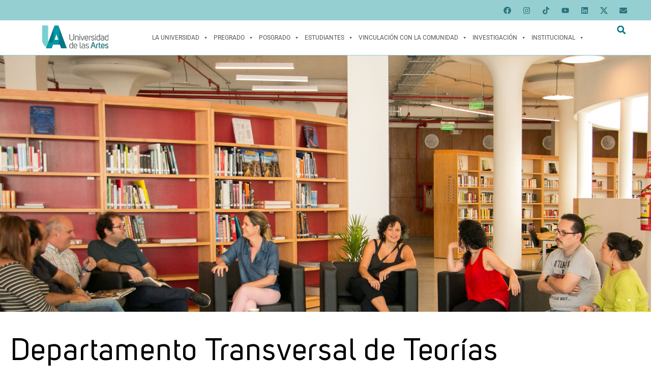

--- FILE ---
content_type: text/html; charset=UTF-8
request_url: https://www.uartes.edu.ec/sitio/la-universidad/estudiantes/academico/unidad-transversal/
body_size: 186851
content:
<!DOCTYPE html>
<html lang="es-ES">
<head>
	<meta charset="UTF-8">
	<meta name="viewport" content="width=device-width, initial-scale=1.0, viewport-fit=cover" />		<title>Departamento Transversal de Teorías Críticas y Prácticas Experimentales &#8211; Universidad de las Artes</title>
<meta name='robots' content='max-image-preview:large' />
<link rel='dns-prefetch' href='//static.addtoany.com' />
<link rel='dns-prefetch' href='//use.fontawesome.com' />
<link rel="alternate" type="application/rss+xml" title="Universidad de las Artes &raquo; Feed" href="https://www.uartes.edu.ec/sitio/feed/" />
<link rel="alternate" type="application/rss+xml" title="Universidad de las Artes &raquo; Feed de los comentarios" href="https://www.uartes.edu.ec/sitio/comments/feed/" />
<link rel="alternate" title="oEmbed (JSON)" type="application/json+oembed" href="https://www.uartes.edu.ec/sitio/wp-json/oembed/1.0/embed?url=https%3A%2F%2Fwww.uartes.edu.ec%2Fsitio%2Fla-universidad%2Festudiantes%2Facademico%2Funidad-transversal%2F" />
<link rel="alternate" title="oEmbed (XML)" type="text/xml+oembed" href="https://www.uartes.edu.ec/sitio/wp-json/oembed/1.0/embed?url=https%3A%2F%2Fwww.uartes.edu.ec%2Fsitio%2Fla-universidad%2Festudiantes%2Facademico%2Funidad-transversal%2F&#038;format=xml" />
		<!-- This site uses the Google Analytics by MonsterInsights plugin v9.11.1 - Using Analytics tracking - https://www.monsterinsights.com/ -->
							<script src="//www.googletagmanager.com/gtag/js?id=G-8044E6TKJB"  data-cfasync="false" data-wpfc-render="false" type="text/javascript" async></script>
			<script data-cfasync="false" data-wpfc-render="false" type="text/javascript">
				var mi_version = '9.11.1';
				var mi_track_user = true;
				var mi_no_track_reason = '';
								var MonsterInsightsDefaultLocations = {"page_location":"https:\/\/www.uartes.edu.ec\/sitio\/la-universidad\/estudiantes\/academico\/unidad-transversal\/"};
								if ( typeof MonsterInsightsPrivacyGuardFilter === 'function' ) {
					var MonsterInsightsLocations = (typeof MonsterInsightsExcludeQuery === 'object') ? MonsterInsightsPrivacyGuardFilter( MonsterInsightsExcludeQuery ) : MonsterInsightsPrivacyGuardFilter( MonsterInsightsDefaultLocations );
				} else {
					var MonsterInsightsLocations = (typeof MonsterInsightsExcludeQuery === 'object') ? MonsterInsightsExcludeQuery : MonsterInsightsDefaultLocations;
				}

								var disableStrs = [
										'ga-disable-G-8044E6TKJB',
									];

				/* Function to detect opted out users */
				function __gtagTrackerIsOptedOut() {
					for (var index = 0; index < disableStrs.length; index++) {
						if (document.cookie.indexOf(disableStrs[index] + '=true') > -1) {
							return true;
						}
					}

					return false;
				}

				/* Disable tracking if the opt-out cookie exists. */
				if (__gtagTrackerIsOptedOut()) {
					for (var index = 0; index < disableStrs.length; index++) {
						window[disableStrs[index]] = true;
					}
				}

				/* Opt-out function */
				function __gtagTrackerOptout() {
					for (var index = 0; index < disableStrs.length; index++) {
						document.cookie = disableStrs[index] + '=true; expires=Thu, 31 Dec 2099 23:59:59 UTC; path=/';
						window[disableStrs[index]] = true;
					}
				}

				if ('undefined' === typeof gaOptout) {
					function gaOptout() {
						__gtagTrackerOptout();
					}
				}
								window.dataLayer = window.dataLayer || [];

				window.MonsterInsightsDualTracker = {
					helpers: {},
					trackers: {},
				};
				if (mi_track_user) {
					function __gtagDataLayer() {
						dataLayer.push(arguments);
					}

					function __gtagTracker(type, name, parameters) {
						if (!parameters) {
							parameters = {};
						}

						if (parameters.send_to) {
							__gtagDataLayer.apply(null, arguments);
							return;
						}

						if (type === 'event') {
														parameters.send_to = monsterinsights_frontend.v4_id;
							var hookName = name;
							if (typeof parameters['event_category'] !== 'undefined') {
								hookName = parameters['event_category'] + ':' + name;
							}

							if (typeof MonsterInsightsDualTracker.trackers[hookName] !== 'undefined') {
								MonsterInsightsDualTracker.trackers[hookName](parameters);
							} else {
								__gtagDataLayer('event', name, parameters);
							}
							
						} else {
							__gtagDataLayer.apply(null, arguments);
						}
					}

					__gtagTracker('js', new Date());
					__gtagTracker('set', {
						'developer_id.dZGIzZG': true,
											});
					if ( MonsterInsightsLocations.page_location ) {
						__gtagTracker('set', MonsterInsightsLocations);
					}
										__gtagTracker('config', 'G-8044E6TKJB', {"forceSSL":"true"} );
										window.gtag = __gtagTracker;										(function () {
						/* https://developers.google.com/analytics/devguides/collection/analyticsjs/ */
						/* ga and __gaTracker compatibility shim. */
						var noopfn = function () {
							return null;
						};
						var newtracker = function () {
							return new Tracker();
						};
						var Tracker = function () {
							return null;
						};
						var p = Tracker.prototype;
						p.get = noopfn;
						p.set = noopfn;
						p.send = function () {
							var args = Array.prototype.slice.call(arguments);
							args.unshift('send');
							__gaTracker.apply(null, args);
						};
						var __gaTracker = function () {
							var len = arguments.length;
							if (len === 0) {
								return;
							}
							var f = arguments[len - 1];
							if (typeof f !== 'object' || f === null || typeof f.hitCallback !== 'function') {
								if ('send' === arguments[0]) {
									var hitConverted, hitObject = false, action;
									if ('event' === arguments[1]) {
										if ('undefined' !== typeof arguments[3]) {
											hitObject = {
												'eventAction': arguments[3],
												'eventCategory': arguments[2],
												'eventLabel': arguments[4],
												'value': arguments[5] ? arguments[5] : 1,
											}
										}
									}
									if ('pageview' === arguments[1]) {
										if ('undefined' !== typeof arguments[2]) {
											hitObject = {
												'eventAction': 'page_view',
												'page_path': arguments[2],
											}
										}
									}
									if (typeof arguments[2] === 'object') {
										hitObject = arguments[2];
									}
									if (typeof arguments[5] === 'object') {
										Object.assign(hitObject, arguments[5]);
									}
									if ('undefined' !== typeof arguments[1].hitType) {
										hitObject = arguments[1];
										if ('pageview' === hitObject.hitType) {
											hitObject.eventAction = 'page_view';
										}
									}
									if (hitObject) {
										action = 'timing' === arguments[1].hitType ? 'timing_complete' : hitObject.eventAction;
										hitConverted = mapArgs(hitObject);
										__gtagTracker('event', action, hitConverted);
									}
								}
								return;
							}

							function mapArgs(args) {
								var arg, hit = {};
								var gaMap = {
									'eventCategory': 'event_category',
									'eventAction': 'event_action',
									'eventLabel': 'event_label',
									'eventValue': 'event_value',
									'nonInteraction': 'non_interaction',
									'timingCategory': 'event_category',
									'timingVar': 'name',
									'timingValue': 'value',
									'timingLabel': 'event_label',
									'page': 'page_path',
									'location': 'page_location',
									'title': 'page_title',
									'referrer' : 'page_referrer',
								};
								for (arg in args) {
																		if (!(!args.hasOwnProperty(arg) || !gaMap.hasOwnProperty(arg))) {
										hit[gaMap[arg]] = args[arg];
									} else {
										hit[arg] = args[arg];
									}
								}
								return hit;
							}

							try {
								f.hitCallback();
							} catch (ex) {
							}
						};
						__gaTracker.create = newtracker;
						__gaTracker.getByName = newtracker;
						__gaTracker.getAll = function () {
							return [];
						};
						__gaTracker.remove = noopfn;
						__gaTracker.loaded = true;
						window['__gaTracker'] = __gaTracker;
					})();
									} else {
										console.log("");
					(function () {
						function __gtagTracker() {
							return null;
						}

						window['__gtagTracker'] = __gtagTracker;
						window['gtag'] = __gtagTracker;
					})();
									}
			</script>
							<!-- / Google Analytics by MonsterInsights -->
		<style id='wp-img-auto-sizes-contain-inline-css' type='text/css'>
img:is([sizes=auto i],[sizes^="auto," i]){contain-intrinsic-size:3000px 1500px}
/*# sourceURL=wp-img-auto-sizes-contain-inline-css */
</style>
<link rel='stylesheet' id='genesis-blocks-style-css-css' href='https://www.uartes.edu.ec/sitio/wp-content/plugins/genesis-blocks/dist/style-blocks.build.css?ver=1765461849' type='text/css' media='all' />
<style id='wp-emoji-styles-inline-css' type='text/css'>

	img.wp-smiley, img.emoji {
		display: inline !important;
		border: none !important;
		box-shadow: none !important;
		height: 1em !important;
		width: 1em !important;
		margin: 0 0.07em !important;
		vertical-align: -0.1em !important;
		background: none !important;
		padding: 0 !important;
	}
/*# sourceURL=wp-emoji-styles-inline-css */
</style>
<link rel='stylesheet' id='wp-block-library-css' href='https://www.uartes.edu.ec/sitio/wp-content/plugins/gutenberg/build/styles/block-library/style.min.css?ver=22.4.1' type='text/css' media='all' />
<link rel='stylesheet' id='wp-block-library-theme-css' href='https://www.uartes.edu.ec/sitio/wp-content/plugins/gutenberg/build/styles/block-library/theme.min.css?ver=22.4.1' type='text/css' media='all' />
<link rel='stylesheet' id='wpdm-gutenberg-blocks-frontend-css' href='https://www.uartes.edu.ec/sitio/wp-content/plugins/wpdm-gutenberg-blocks/build/style.css?ver=3.0.1' type='text/css' media='all' />
<style id='classic-theme-styles-inline-css' type='text/css'>
.wp-block-button__link{background-color:#32373c;border-radius:9999px;box-shadow:none;color:#fff;font-size:1.125em;padding:calc(.667em + 2px) calc(1.333em + 2px);text-decoration:none}.wp-block-file__button{background:#32373c;color:#fff}.wp-block-accordion-heading{margin:0}.wp-block-accordion-heading__toggle{background-color:inherit!important;color:inherit!important}.wp-block-accordion-heading__toggle:not(:focus-visible){outline:none}.wp-block-accordion-heading__toggle:focus,.wp-block-accordion-heading__toggle:hover{background-color:inherit!important;border:none;box-shadow:none;color:inherit;padding:var(--wp--preset--spacing--20,1em) 0;text-decoration:none}.wp-block-accordion-heading__toggle:focus-visible{outline:auto;outline-offset:0}
/*# sourceURL=https://www.uartes.edu.ec/sitio/wp-content/plugins/gutenberg/build/styles/block-library/classic.min.css */
</style>
<link rel='stylesheet' id='betterdocs-blocks-category-slate-layout-css' href='https://www.uartes.edu.ec/sitio/wp-content/plugins/betterdocs/assets/blocks/category-slate-layout/default.css?ver=4.3.5' type='text/css' media='all' />
<style id='pdfemb-pdf-embedder-viewer-style-inline-css' type='text/css'>
.wp-block-pdfemb-pdf-embedder-viewer{max-width:none}

/*# sourceURL=https://www.uartes.edu.ec/sitio/wp-content/plugins/pdf-embedder/block/build/style-index.css */
</style>
<link rel='stylesheet' id='fontawesome-free-css' href='https://www.uartes.edu.ec/sitio/wp-content/plugins/getwid/vendors/fontawesome-free/css/all.min.css?ver=5.5.0' type='text/css' media='all' />
<link rel='stylesheet' id='slick-css' href='https://www.uartes.edu.ec/sitio/wp-content/plugins/getwid/vendors/slick/slick/slick.min.css?ver=1.9.0' type='text/css' media='all' />
<link rel='stylesheet' id='slick-theme-css' href='https://www.uartes.edu.ec/sitio/wp-content/plugins/getwid/vendors/slick/slick/slick-theme.min.css?ver=1.9.0' type='text/css' media='all' />
<link rel='stylesheet' id='mp-fancybox-css' href='https://www.uartes.edu.ec/sitio/wp-content/plugins/getwid/vendors/mp-fancybox/jquery.fancybox.min.css?ver=3.5.7-mp.1' type='text/css' media='all' />
<link rel='stylesheet' id='getwid-blocks-css' href='https://www.uartes.edu.ec/sitio/wp-content/plugins/getwid/assets/css/blocks.style.css?ver=2.1.3' type='text/css' media='all' />
<style id='getwid-blocks-inline-css' type='text/css'>
.wp-block-getwid-section .wp-block-getwid-section__wrapper .wp-block-getwid-section__inner-wrapper{max-width: 771px;}
/*# sourceURL=getwid-blocks-inline-css */
</style>
<link rel='stylesheet' id='dashicons-css' href='https://www.uartes.edu.ec/sitio/wp-includes/css/dashicons.min.css?ver=f26f6a148aeb65d52a5d51d72235dbe5' type='text/css' media='all' />
<link rel='stylesheet' id='htmega-block-common-style-css' href='https://www.uartes.edu.ec/sitio/wp-content/plugins/ht-mega-for-elementor/htmega-blocks/src/assets/css/common-style.css?ver=3.0.5' type='text/css' media='all' />
<link rel='stylesheet' id='htmega-block-fontawesome-css' href='https://www.uartes.edu.ec/sitio/wp-content/plugins/ht-mega-for-elementor/admin/assets/extensions/ht-menu/css/font-awesome.min.css?ver=3.0.5' type='text/css' media='all' />
<link rel='stylesheet' id='htmega-block-style-css' href='https://www.uartes.edu.ec/sitio/wp-content/plugins/ht-mega-for-elementor/htmega-blocks/build/style-blocks-htmega.css?ver=3.0.5' type='text/css' media='all' />
<link rel='stylesheet' id='wpdm-font-awesome-css' href='https://use.fontawesome.com/releases/v6.7.2/css/all.css?ver=f26f6a148aeb65d52a5d51d72235dbe5' type='text/css' media='all' />
<link rel='stylesheet' id='wpdm-front-css' href='https://www.uartes.edu.ec/sitio/wp-content/plugins/download-manager/assets/css/front.min.css?ver=7.2.1' type='text/css' media='all' />
<style id='wpdm-front-inline-css' type='text/css'>
.w3eden { /* color-scheme: light */ }
/*# sourceURL=wpdm-front-inline-css */
</style>
<link rel='stylesheet' id='twe-preview-css' href='https://www.uartes.edu.ec/sitio/wp-content/plugins/3r-elementor-timeline-widget/assets/css/style.css?ver=f26f6a148aeb65d52a5d51d72235dbe5' type='text/css' media='all' />
<style id='global-styles-inline-css' type='text/css'>
:root{--wp--preset--aspect-ratio--square: 1;--wp--preset--aspect-ratio--4-3: 4/3;--wp--preset--aspect-ratio--3-4: 3/4;--wp--preset--aspect-ratio--3-2: 3/2;--wp--preset--aspect-ratio--2-3: 2/3;--wp--preset--aspect-ratio--16-9: 16/9;--wp--preset--aspect-ratio--9-16: 9/16;--wp--preset--color--black: #000;--wp--preset--color--cyan-bluish-gray: #abb8c3;--wp--preset--color--white: #ffffff;--wp--preset--color--pale-pink: #f78da7;--wp--preset--color--vivid-red: #cf2e2e;--wp--preset--color--luminous-vivid-orange: #ff6900;--wp--preset--color--luminous-vivid-amber: #fcb900;--wp--preset--color--light-green-cyan: #7bdcb5;--wp--preset--color--vivid-green-cyan: #00d084;--wp--preset--color--pale-cyan-blue: #8ed1fc;--wp--preset--color--vivid-cyan-blue: #0693e3;--wp--preset--color--vivid-purple: #9b51e0;--wp--preset--color--gray: #727272;--wp--preset--color--blue: #179bd7;--wp--preset--color--navy-blue: #253b80;--wp--preset--color--light-blue: #f7fcfe;--wp--preset--color--orange: #ff6000;--wp--preset--color--green: #77a464;--wp--preset--color--red: #e4572e;--wp--preset--color--yellow: #f4a024;--wp--preset--gradient--vivid-cyan-blue-to-vivid-purple: linear-gradient(135deg,rgb(6,147,227) 0%,rgb(155,81,224) 100%);--wp--preset--gradient--light-green-cyan-to-vivid-green-cyan: linear-gradient(135deg,rgb(122,220,180) 0%,rgb(0,208,130) 100%);--wp--preset--gradient--luminous-vivid-amber-to-luminous-vivid-orange: linear-gradient(135deg,rgb(252,185,0) 0%,rgb(255,105,0) 100%);--wp--preset--gradient--luminous-vivid-orange-to-vivid-red: linear-gradient(135deg,rgb(255,105,0) 0%,rgb(207,46,46) 100%);--wp--preset--gradient--very-light-gray-to-cyan-bluish-gray: linear-gradient(135deg,rgb(238,238,238) 0%,rgb(169,184,195) 100%);--wp--preset--gradient--cool-to-warm-spectrum: linear-gradient(135deg,rgb(74,234,220) 0%,rgb(151,120,209) 20%,rgb(207,42,186) 40%,rgb(238,44,130) 60%,rgb(251,105,98) 80%,rgb(254,248,76) 100%);--wp--preset--gradient--blush-light-purple: linear-gradient(135deg,rgb(255,206,236) 0%,rgb(152,150,240) 100%);--wp--preset--gradient--blush-bordeaux: linear-gradient(135deg,rgb(254,205,165) 0%,rgb(254,45,45) 50%,rgb(107,0,62) 100%);--wp--preset--gradient--luminous-dusk: linear-gradient(135deg,rgb(255,203,112) 0%,rgb(199,81,192) 50%,rgb(65,88,208) 100%);--wp--preset--gradient--pale-ocean: linear-gradient(135deg,rgb(255,245,203) 0%,rgb(182,227,212) 50%,rgb(51,167,181) 100%);--wp--preset--gradient--electric-grass: linear-gradient(135deg,rgb(202,248,128) 0%,rgb(113,206,126) 100%);--wp--preset--gradient--midnight: linear-gradient(135deg,rgb(2,3,129) 0%,rgb(40,116,252) 100%);--wp--preset--font-size--small: 13px;--wp--preset--font-size--medium: 20px;--wp--preset--font-size--large: 30px;--wp--preset--font-size--x-large: 42px;--wp--preset--font-size--normal: 14px;--wp--preset--font-size--huge: 36px;--wp--preset--spacing--20: 0.44rem;--wp--preset--spacing--30: 0.67rem;--wp--preset--spacing--40: 1rem;--wp--preset--spacing--50: 1.5rem;--wp--preset--spacing--60: 2.25rem;--wp--preset--spacing--70: 3.38rem;--wp--preset--spacing--80: 5.06rem;--wp--preset--shadow--natural: 6px 6px 9px rgba(0, 0, 0, 0.2);--wp--preset--shadow--deep: 12px 12px 50px rgba(0, 0, 0, 0.4);--wp--preset--shadow--sharp: 6px 6px 0px rgba(0, 0, 0, 0.2);--wp--preset--shadow--outlined: 6px 6px 0px -3px rgb(255, 255, 255), 6px 6px rgb(0, 0, 0);--wp--preset--shadow--crisp: 6px 6px 0px rgb(0, 0, 0);}:where(body) { margin: 0; }:where(.is-layout-flex){gap: 0.5em;}:where(.is-layout-grid){gap: 0.5em;}body .is-layout-flex{display: flex;}.is-layout-flex{flex-wrap: wrap;align-items: center;}.is-layout-flex > :is(*, div){margin: 0;}body .is-layout-grid{display: grid;}.is-layout-grid > :is(*, div){margin: 0;}body{padding-top: 0px;padding-right: 0px;padding-bottom: 0px;padding-left: 0px;}a:where(:not(.wp-element-button)){text-decoration: underline;}:root :where(.wp-element-button, .wp-block-button__link){background-color: #32373c;border-width: 0;color: #fff;font-family: inherit;font-size: inherit;font-style: inherit;font-weight: inherit;letter-spacing: inherit;line-height: inherit;padding-top: calc(0.667em + 2px);padding-right: calc(1.333em + 2px);padding-bottom: calc(0.667em + 2px);padding-left: calc(1.333em + 2px);text-decoration: none;text-transform: inherit;}.has-black-color{color: var(--wp--preset--color--black) !important;}.has-cyan-bluish-gray-color{color: var(--wp--preset--color--cyan-bluish-gray) !important;}.has-white-color{color: var(--wp--preset--color--white) !important;}.has-pale-pink-color{color: var(--wp--preset--color--pale-pink) !important;}.has-vivid-red-color{color: var(--wp--preset--color--vivid-red) !important;}.has-luminous-vivid-orange-color{color: var(--wp--preset--color--luminous-vivid-orange) !important;}.has-luminous-vivid-amber-color{color: var(--wp--preset--color--luminous-vivid-amber) !important;}.has-light-green-cyan-color{color: var(--wp--preset--color--light-green-cyan) !important;}.has-vivid-green-cyan-color{color: var(--wp--preset--color--vivid-green-cyan) !important;}.has-pale-cyan-blue-color{color: var(--wp--preset--color--pale-cyan-blue) !important;}.has-vivid-cyan-blue-color{color: var(--wp--preset--color--vivid-cyan-blue) !important;}.has-vivid-purple-color{color: var(--wp--preset--color--vivid-purple) !important;}.has-gray-color{color: var(--wp--preset--color--gray) !important;}.has-blue-color{color: var(--wp--preset--color--blue) !important;}.has-navy-blue-color{color: var(--wp--preset--color--navy-blue) !important;}.has-light-blue-color{color: var(--wp--preset--color--light-blue) !important;}.has-orange-color{color: var(--wp--preset--color--orange) !important;}.has-green-color{color: var(--wp--preset--color--green) !important;}.has-red-color{color: var(--wp--preset--color--red) !important;}.has-yellow-color{color: var(--wp--preset--color--yellow) !important;}.has-black-background-color{background-color: var(--wp--preset--color--black) !important;}.has-cyan-bluish-gray-background-color{background-color: var(--wp--preset--color--cyan-bluish-gray) !important;}.has-white-background-color{background-color: var(--wp--preset--color--white) !important;}.has-pale-pink-background-color{background-color: var(--wp--preset--color--pale-pink) !important;}.has-vivid-red-background-color{background-color: var(--wp--preset--color--vivid-red) !important;}.has-luminous-vivid-orange-background-color{background-color: var(--wp--preset--color--luminous-vivid-orange) !important;}.has-luminous-vivid-amber-background-color{background-color: var(--wp--preset--color--luminous-vivid-amber) !important;}.has-light-green-cyan-background-color{background-color: var(--wp--preset--color--light-green-cyan) !important;}.has-vivid-green-cyan-background-color{background-color: var(--wp--preset--color--vivid-green-cyan) !important;}.has-pale-cyan-blue-background-color{background-color: var(--wp--preset--color--pale-cyan-blue) !important;}.has-vivid-cyan-blue-background-color{background-color: var(--wp--preset--color--vivid-cyan-blue) !important;}.has-vivid-purple-background-color{background-color: var(--wp--preset--color--vivid-purple) !important;}.has-gray-background-color{background-color: var(--wp--preset--color--gray) !important;}.has-blue-background-color{background-color: var(--wp--preset--color--blue) !important;}.has-navy-blue-background-color{background-color: var(--wp--preset--color--navy-blue) !important;}.has-light-blue-background-color{background-color: var(--wp--preset--color--light-blue) !important;}.has-orange-background-color{background-color: var(--wp--preset--color--orange) !important;}.has-green-background-color{background-color: var(--wp--preset--color--green) !important;}.has-red-background-color{background-color: var(--wp--preset--color--red) !important;}.has-yellow-background-color{background-color: var(--wp--preset--color--yellow) !important;}.has-black-border-color{border-color: var(--wp--preset--color--black) !important;}.has-cyan-bluish-gray-border-color{border-color: var(--wp--preset--color--cyan-bluish-gray) !important;}.has-white-border-color{border-color: var(--wp--preset--color--white) !important;}.has-pale-pink-border-color{border-color: var(--wp--preset--color--pale-pink) !important;}.has-vivid-red-border-color{border-color: var(--wp--preset--color--vivid-red) !important;}.has-luminous-vivid-orange-border-color{border-color: var(--wp--preset--color--luminous-vivid-orange) !important;}.has-luminous-vivid-amber-border-color{border-color: var(--wp--preset--color--luminous-vivid-amber) !important;}.has-light-green-cyan-border-color{border-color: var(--wp--preset--color--light-green-cyan) !important;}.has-vivid-green-cyan-border-color{border-color: var(--wp--preset--color--vivid-green-cyan) !important;}.has-pale-cyan-blue-border-color{border-color: var(--wp--preset--color--pale-cyan-blue) !important;}.has-vivid-cyan-blue-border-color{border-color: var(--wp--preset--color--vivid-cyan-blue) !important;}.has-vivid-purple-border-color{border-color: var(--wp--preset--color--vivid-purple) !important;}.has-gray-border-color{border-color: var(--wp--preset--color--gray) !important;}.has-blue-border-color{border-color: var(--wp--preset--color--blue) !important;}.has-navy-blue-border-color{border-color: var(--wp--preset--color--navy-blue) !important;}.has-light-blue-border-color{border-color: var(--wp--preset--color--light-blue) !important;}.has-orange-border-color{border-color: var(--wp--preset--color--orange) !important;}.has-green-border-color{border-color: var(--wp--preset--color--green) !important;}.has-red-border-color{border-color: var(--wp--preset--color--red) !important;}.has-yellow-border-color{border-color: var(--wp--preset--color--yellow) !important;}.has-vivid-cyan-blue-to-vivid-purple-gradient-background{background: var(--wp--preset--gradient--vivid-cyan-blue-to-vivid-purple) !important;}.has-light-green-cyan-to-vivid-green-cyan-gradient-background{background: var(--wp--preset--gradient--light-green-cyan-to-vivid-green-cyan) !important;}.has-luminous-vivid-amber-to-luminous-vivid-orange-gradient-background{background: var(--wp--preset--gradient--luminous-vivid-amber-to-luminous-vivid-orange) !important;}.has-luminous-vivid-orange-to-vivid-red-gradient-background{background: var(--wp--preset--gradient--luminous-vivid-orange-to-vivid-red) !important;}.has-very-light-gray-to-cyan-bluish-gray-gradient-background{background: var(--wp--preset--gradient--very-light-gray-to-cyan-bluish-gray) !important;}.has-cool-to-warm-spectrum-gradient-background{background: var(--wp--preset--gradient--cool-to-warm-spectrum) !important;}.has-blush-light-purple-gradient-background{background: var(--wp--preset--gradient--blush-light-purple) !important;}.has-blush-bordeaux-gradient-background{background: var(--wp--preset--gradient--blush-bordeaux) !important;}.has-luminous-dusk-gradient-background{background: var(--wp--preset--gradient--luminous-dusk) !important;}.has-pale-ocean-gradient-background{background: var(--wp--preset--gradient--pale-ocean) !important;}.has-electric-grass-gradient-background{background: var(--wp--preset--gradient--electric-grass) !important;}.has-midnight-gradient-background{background: var(--wp--preset--gradient--midnight) !important;}.has-small-font-size{font-size: var(--wp--preset--font-size--small) !important;}.has-medium-font-size{font-size: var(--wp--preset--font-size--medium) !important;}.has-large-font-size{font-size: var(--wp--preset--font-size--large) !important;}.has-x-large-font-size{font-size: var(--wp--preset--font-size--x-large) !important;}.has-normal-font-size{font-size: var(--wp--preset--font-size--normal) !important;}.has-huge-font-size{font-size: var(--wp--preset--font-size--huge) !important;}
:where(.wp-block-columns.is-layout-flex){gap: 2em;}:where(.wp-block-columns.is-layout-grid){gap: 2em;}
:root :where(.wp-block-pullquote){font-size: 1.5em;line-height: 1.6;}
:where(.wp-block-post-template.is-layout-flex){gap: 1.25em;}:where(.wp-block-post-template.is-layout-grid){gap: 1.25em;}
:where(.wp-block-term-template.is-layout-flex){gap: 1.25em;}:where(.wp-block-term-template.is-layout-grid){gap: 1.25em;}
/*# sourceURL=global-styles-inline-css */
</style>
<link rel='stylesheet' id='txtcc-tooltip-css' href='https://www.uartes.edu.ec/sitio/wp-content/plugins/text-case-converter/assets/libs/zebra/zebra_tooltips.min.css?ver=2.0' type='text/css' media='all' />
<link rel='stylesheet' id='trp-language-switcher-style-css' href='https://www.uartes.edu.ec/sitio/wp-content/plugins/translatepress-multilingual/assets/css/trp-language-switcher.css?ver=3.0.7' type='text/css' media='all' />
<link rel='stylesheet' id='megamenu-css' href='https://www.uartes.edu.ec/sitio/wp-content/uploads/maxmegamenu/style.css?ver=82880d' type='text/css' media='all' />
<link rel='stylesheet' id='ivory-search-styles-css' href='https://www.uartes.edu.ec/sitio/wp-content/plugins/add-search-to-menu/public/css/ivory-search.min.css?ver=5.5.14' type='text/css' media='all' />
<link rel='stylesheet' id='htbbootstrap-css' href='https://www.uartes.edu.ec/sitio/wp-content/plugins/ht-mega-for-elementor/assets/css/htbbootstrap.css?ver=3.0.5' type='text/css' media='all' />
<link rel='stylesheet' id='font-awesome-css' href='https://www.uartes.edu.ec/sitio/wp-content/plugins/elementor/assets/lib/font-awesome/css/font-awesome.min.css?ver=4.7.0' type='text/css' media='all' />
<link rel='stylesheet' id='htmega-animation-css' href='https://www.uartes.edu.ec/sitio/wp-content/plugins/ht-mega-for-elementor/assets/css/animation.css?ver=3.0.5' type='text/css' media='all' />
<link rel='stylesheet' id='htmega-keyframes-css' href='https://www.uartes.edu.ec/sitio/wp-content/plugins/ht-mega-for-elementor/assets/css/htmega-keyframes.css?ver=3.0.5' type='text/css' media='all' />
<link rel='stylesheet' id='htmega-global-style-min-css' href='https://www.uartes.edu.ec/sitio/wp-content/plugins/ht-mega-for-elementor/assets/css/htmega-global-style.min.css?ver=3.0.5' type='text/css' media='all' />
<link rel='stylesheet' id='university-hub-font-awesome-css' href='https://www.uartes.edu.ec/sitio/wp-content/themes/university-hub/third-party/font-awesome/css/font-awesome.min.css?ver=6.7.2' type='text/css' media='all' />
<link rel='stylesheet' id='university-hub-google-fonts-css' href='https://www.uartes.edu.ec/sitio/wp-content/fonts/46f916dc5912d8cd762b3d1e0f01cdb7.css' type='text/css' media='all' />
<link rel='stylesheet' id='university-hub-style-css' href='https://www.uartes.edu.ec/sitio/wp-content/themes/university-hub/style.css?ver=20250717-203918' type='text/css' media='all' />
<link rel='stylesheet' id='university-hub-block-style-css' href='https://www.uartes.edu.ec/sitio/wp-content/themes/university-hub/css/blocks.css?ver=20211006' type='text/css' media='all' />
<link rel='stylesheet' id='elementor-frontend-css' href='https://www.uartes.edu.ec/sitio/wp-content/uploads/elementor/css/custom-frontend.min.css?ver=1769569633' type='text/css' media='all' />
<style id='elementor-frontend-inline-css' type='text/css'>
@-webkit-keyframes ha_fadeIn{0%{opacity:0}to{opacity:1}}@keyframes ha_fadeIn{0%{opacity:0}to{opacity:1}}@-webkit-keyframes ha_zoomIn{0%{opacity:0;-webkit-transform:scale3d(.3,.3,.3);transform:scale3d(.3,.3,.3)}50%{opacity:1}}@keyframes ha_zoomIn{0%{opacity:0;-webkit-transform:scale3d(.3,.3,.3);transform:scale3d(.3,.3,.3)}50%{opacity:1}}@-webkit-keyframes ha_rollIn{0%{opacity:0;-webkit-transform:translate3d(-100%,0,0) rotate3d(0,0,1,-120deg);transform:translate3d(-100%,0,0) rotate3d(0,0,1,-120deg)}to{opacity:1}}@keyframes ha_rollIn{0%{opacity:0;-webkit-transform:translate3d(-100%,0,0) rotate3d(0,0,1,-120deg);transform:translate3d(-100%,0,0) rotate3d(0,0,1,-120deg)}to{opacity:1}}@-webkit-keyframes ha_bounce{0%,20%,53%,to{-webkit-animation-timing-function:cubic-bezier(.215,.61,.355,1);animation-timing-function:cubic-bezier(.215,.61,.355,1)}40%,43%{-webkit-transform:translate3d(0,-30px,0) scaleY(1.1);transform:translate3d(0,-30px,0) scaleY(1.1);-webkit-animation-timing-function:cubic-bezier(.755,.05,.855,.06);animation-timing-function:cubic-bezier(.755,.05,.855,.06)}70%{-webkit-transform:translate3d(0,-15px,0) scaleY(1.05);transform:translate3d(0,-15px,0) scaleY(1.05);-webkit-animation-timing-function:cubic-bezier(.755,.05,.855,.06);animation-timing-function:cubic-bezier(.755,.05,.855,.06)}80%{-webkit-transition-timing-function:cubic-bezier(.215,.61,.355,1);transition-timing-function:cubic-bezier(.215,.61,.355,1);-webkit-transform:translate3d(0,0,0) scaleY(.95);transform:translate3d(0,0,0) scaleY(.95)}90%{-webkit-transform:translate3d(0,-4px,0) scaleY(1.02);transform:translate3d(0,-4px,0) scaleY(1.02)}}@keyframes ha_bounce{0%,20%,53%,to{-webkit-animation-timing-function:cubic-bezier(.215,.61,.355,1);animation-timing-function:cubic-bezier(.215,.61,.355,1)}40%,43%{-webkit-transform:translate3d(0,-30px,0) scaleY(1.1);transform:translate3d(0,-30px,0) scaleY(1.1);-webkit-animation-timing-function:cubic-bezier(.755,.05,.855,.06);animation-timing-function:cubic-bezier(.755,.05,.855,.06)}70%{-webkit-transform:translate3d(0,-15px,0) scaleY(1.05);transform:translate3d(0,-15px,0) scaleY(1.05);-webkit-animation-timing-function:cubic-bezier(.755,.05,.855,.06);animation-timing-function:cubic-bezier(.755,.05,.855,.06)}80%{-webkit-transition-timing-function:cubic-bezier(.215,.61,.355,1);transition-timing-function:cubic-bezier(.215,.61,.355,1);-webkit-transform:translate3d(0,0,0) scaleY(.95);transform:translate3d(0,0,0) scaleY(.95)}90%{-webkit-transform:translate3d(0,-4px,0) scaleY(1.02);transform:translate3d(0,-4px,0) scaleY(1.02)}}@-webkit-keyframes ha_bounceIn{0%,20%,40%,60%,80%,to{-webkit-animation-timing-function:cubic-bezier(.215,.61,.355,1);animation-timing-function:cubic-bezier(.215,.61,.355,1)}0%{opacity:0;-webkit-transform:scale3d(.3,.3,.3);transform:scale3d(.3,.3,.3)}20%{-webkit-transform:scale3d(1.1,1.1,1.1);transform:scale3d(1.1,1.1,1.1)}40%{-webkit-transform:scale3d(.9,.9,.9);transform:scale3d(.9,.9,.9)}60%{opacity:1;-webkit-transform:scale3d(1.03,1.03,1.03);transform:scale3d(1.03,1.03,1.03)}80%{-webkit-transform:scale3d(.97,.97,.97);transform:scale3d(.97,.97,.97)}to{opacity:1}}@keyframes ha_bounceIn{0%,20%,40%,60%,80%,to{-webkit-animation-timing-function:cubic-bezier(.215,.61,.355,1);animation-timing-function:cubic-bezier(.215,.61,.355,1)}0%{opacity:0;-webkit-transform:scale3d(.3,.3,.3);transform:scale3d(.3,.3,.3)}20%{-webkit-transform:scale3d(1.1,1.1,1.1);transform:scale3d(1.1,1.1,1.1)}40%{-webkit-transform:scale3d(.9,.9,.9);transform:scale3d(.9,.9,.9)}60%{opacity:1;-webkit-transform:scale3d(1.03,1.03,1.03);transform:scale3d(1.03,1.03,1.03)}80%{-webkit-transform:scale3d(.97,.97,.97);transform:scale3d(.97,.97,.97)}to{opacity:1}}@-webkit-keyframes ha_flipInX{0%{opacity:0;-webkit-transform:perspective(400px) rotate3d(1,0,0,90deg);transform:perspective(400px) rotate3d(1,0,0,90deg);-webkit-animation-timing-function:ease-in;animation-timing-function:ease-in}40%{-webkit-transform:perspective(400px) rotate3d(1,0,0,-20deg);transform:perspective(400px) rotate3d(1,0,0,-20deg);-webkit-animation-timing-function:ease-in;animation-timing-function:ease-in}60%{opacity:1;-webkit-transform:perspective(400px) rotate3d(1,0,0,10deg);transform:perspective(400px) rotate3d(1,0,0,10deg)}80%{-webkit-transform:perspective(400px) rotate3d(1,0,0,-5deg);transform:perspective(400px) rotate3d(1,0,0,-5deg)}}@keyframes ha_flipInX{0%{opacity:0;-webkit-transform:perspective(400px) rotate3d(1,0,0,90deg);transform:perspective(400px) rotate3d(1,0,0,90deg);-webkit-animation-timing-function:ease-in;animation-timing-function:ease-in}40%{-webkit-transform:perspective(400px) rotate3d(1,0,0,-20deg);transform:perspective(400px) rotate3d(1,0,0,-20deg);-webkit-animation-timing-function:ease-in;animation-timing-function:ease-in}60%{opacity:1;-webkit-transform:perspective(400px) rotate3d(1,0,0,10deg);transform:perspective(400px) rotate3d(1,0,0,10deg)}80%{-webkit-transform:perspective(400px) rotate3d(1,0,0,-5deg);transform:perspective(400px) rotate3d(1,0,0,-5deg)}}@-webkit-keyframes ha_flipInY{0%{opacity:0;-webkit-transform:perspective(400px) rotate3d(0,1,0,90deg);transform:perspective(400px) rotate3d(0,1,0,90deg);-webkit-animation-timing-function:ease-in;animation-timing-function:ease-in}40%{-webkit-transform:perspective(400px) rotate3d(0,1,0,-20deg);transform:perspective(400px) rotate3d(0,1,0,-20deg);-webkit-animation-timing-function:ease-in;animation-timing-function:ease-in}60%{opacity:1;-webkit-transform:perspective(400px) rotate3d(0,1,0,10deg);transform:perspective(400px) rotate3d(0,1,0,10deg)}80%{-webkit-transform:perspective(400px) rotate3d(0,1,0,-5deg);transform:perspective(400px) rotate3d(0,1,0,-5deg)}}@keyframes ha_flipInY{0%{opacity:0;-webkit-transform:perspective(400px) rotate3d(0,1,0,90deg);transform:perspective(400px) rotate3d(0,1,0,90deg);-webkit-animation-timing-function:ease-in;animation-timing-function:ease-in}40%{-webkit-transform:perspective(400px) rotate3d(0,1,0,-20deg);transform:perspective(400px) rotate3d(0,1,0,-20deg);-webkit-animation-timing-function:ease-in;animation-timing-function:ease-in}60%{opacity:1;-webkit-transform:perspective(400px) rotate3d(0,1,0,10deg);transform:perspective(400px) rotate3d(0,1,0,10deg)}80%{-webkit-transform:perspective(400px) rotate3d(0,1,0,-5deg);transform:perspective(400px) rotate3d(0,1,0,-5deg)}}@-webkit-keyframes ha_swing{20%{-webkit-transform:rotate3d(0,0,1,15deg);transform:rotate3d(0,0,1,15deg)}40%{-webkit-transform:rotate3d(0,0,1,-10deg);transform:rotate3d(0,0,1,-10deg)}60%{-webkit-transform:rotate3d(0,0,1,5deg);transform:rotate3d(0,0,1,5deg)}80%{-webkit-transform:rotate3d(0,0,1,-5deg);transform:rotate3d(0,0,1,-5deg)}}@keyframes ha_swing{20%{-webkit-transform:rotate3d(0,0,1,15deg);transform:rotate3d(0,0,1,15deg)}40%{-webkit-transform:rotate3d(0,0,1,-10deg);transform:rotate3d(0,0,1,-10deg)}60%{-webkit-transform:rotate3d(0,0,1,5deg);transform:rotate3d(0,0,1,5deg)}80%{-webkit-transform:rotate3d(0,0,1,-5deg);transform:rotate3d(0,0,1,-5deg)}}@-webkit-keyframes ha_slideInDown{0%{visibility:visible;-webkit-transform:translate3d(0,-100%,0);transform:translate3d(0,-100%,0)}}@keyframes ha_slideInDown{0%{visibility:visible;-webkit-transform:translate3d(0,-100%,0);transform:translate3d(0,-100%,0)}}@-webkit-keyframes ha_slideInUp{0%{visibility:visible;-webkit-transform:translate3d(0,100%,0);transform:translate3d(0,100%,0)}}@keyframes ha_slideInUp{0%{visibility:visible;-webkit-transform:translate3d(0,100%,0);transform:translate3d(0,100%,0)}}@-webkit-keyframes ha_slideInLeft{0%{visibility:visible;-webkit-transform:translate3d(-100%,0,0);transform:translate3d(-100%,0,0)}}@keyframes ha_slideInLeft{0%{visibility:visible;-webkit-transform:translate3d(-100%,0,0);transform:translate3d(-100%,0,0)}}@-webkit-keyframes ha_slideInRight{0%{visibility:visible;-webkit-transform:translate3d(100%,0,0);transform:translate3d(100%,0,0)}}@keyframes ha_slideInRight{0%{visibility:visible;-webkit-transform:translate3d(100%,0,0);transform:translate3d(100%,0,0)}}.ha_fadeIn{-webkit-animation-name:ha_fadeIn;animation-name:ha_fadeIn}.ha_zoomIn{-webkit-animation-name:ha_zoomIn;animation-name:ha_zoomIn}.ha_rollIn{-webkit-animation-name:ha_rollIn;animation-name:ha_rollIn}.ha_bounce{-webkit-transform-origin:center bottom;-ms-transform-origin:center bottom;transform-origin:center bottom;-webkit-animation-name:ha_bounce;animation-name:ha_bounce}.ha_bounceIn{-webkit-animation-name:ha_bounceIn;animation-name:ha_bounceIn;-webkit-animation-duration:.75s;-webkit-animation-duration:calc(var(--animate-duration)*.75);animation-duration:.75s;animation-duration:calc(var(--animate-duration)*.75)}.ha_flipInX,.ha_flipInY{-webkit-animation-name:ha_flipInX;animation-name:ha_flipInX;-webkit-backface-visibility:visible!important;backface-visibility:visible!important}.ha_flipInY{-webkit-animation-name:ha_flipInY;animation-name:ha_flipInY}.ha_swing{-webkit-transform-origin:top center;-ms-transform-origin:top center;transform-origin:top center;-webkit-animation-name:ha_swing;animation-name:ha_swing}.ha_slideInDown{-webkit-animation-name:ha_slideInDown;animation-name:ha_slideInDown}.ha_slideInUp{-webkit-animation-name:ha_slideInUp;animation-name:ha_slideInUp}.ha_slideInLeft{-webkit-animation-name:ha_slideInLeft;animation-name:ha_slideInLeft}.ha_slideInRight{-webkit-animation-name:ha_slideInRight;animation-name:ha_slideInRight}.ha-css-transform-yes{-webkit-transition-duration:var(--ha-tfx-transition-duration, .2s);transition-duration:var(--ha-tfx-transition-duration, .2s);-webkit-transition-property:-webkit-transform;transition-property:transform;transition-property:transform,-webkit-transform;-webkit-transform:translate(var(--ha-tfx-translate-x, 0),var(--ha-tfx-translate-y, 0)) scale(var(--ha-tfx-scale-x, 1),var(--ha-tfx-scale-y, 1)) skew(var(--ha-tfx-skew-x, 0),var(--ha-tfx-skew-y, 0)) rotateX(var(--ha-tfx-rotate-x, 0)) rotateY(var(--ha-tfx-rotate-y, 0)) rotateZ(var(--ha-tfx-rotate-z, 0));transform:translate(var(--ha-tfx-translate-x, 0),var(--ha-tfx-translate-y, 0)) scale(var(--ha-tfx-scale-x, 1),var(--ha-tfx-scale-y, 1)) skew(var(--ha-tfx-skew-x, 0),var(--ha-tfx-skew-y, 0)) rotateX(var(--ha-tfx-rotate-x, 0)) rotateY(var(--ha-tfx-rotate-y, 0)) rotateZ(var(--ha-tfx-rotate-z, 0))}.ha-css-transform-yes:hover{-webkit-transform:translate(var(--ha-tfx-translate-x-hover, var(--ha-tfx-translate-x, 0)),var(--ha-tfx-translate-y-hover, var(--ha-tfx-translate-y, 0))) scale(var(--ha-tfx-scale-x-hover, var(--ha-tfx-scale-x, 1)),var(--ha-tfx-scale-y-hover, var(--ha-tfx-scale-y, 1))) skew(var(--ha-tfx-skew-x-hover, var(--ha-tfx-skew-x, 0)),var(--ha-tfx-skew-y-hover, var(--ha-tfx-skew-y, 0))) rotateX(var(--ha-tfx-rotate-x-hover, var(--ha-tfx-rotate-x, 0))) rotateY(var(--ha-tfx-rotate-y-hover, var(--ha-tfx-rotate-y, 0))) rotateZ(var(--ha-tfx-rotate-z-hover, var(--ha-tfx-rotate-z, 0)));transform:translate(var(--ha-tfx-translate-x-hover, var(--ha-tfx-translate-x, 0)),var(--ha-tfx-translate-y-hover, var(--ha-tfx-translate-y, 0))) scale(var(--ha-tfx-scale-x-hover, var(--ha-tfx-scale-x, 1)),var(--ha-tfx-scale-y-hover, var(--ha-tfx-scale-y, 1))) skew(var(--ha-tfx-skew-x-hover, var(--ha-tfx-skew-x, 0)),var(--ha-tfx-skew-y-hover, var(--ha-tfx-skew-y, 0))) rotateX(var(--ha-tfx-rotate-x-hover, var(--ha-tfx-rotate-x, 0))) rotateY(var(--ha-tfx-rotate-y-hover, var(--ha-tfx-rotate-y, 0))) rotateZ(var(--ha-tfx-rotate-z-hover, var(--ha-tfx-rotate-z, 0)))}.happy-addon>.elementor-widget-container{word-wrap:break-word;overflow-wrap:break-word}.happy-addon>.elementor-widget-container,.happy-addon>.elementor-widget-container *{-webkit-box-sizing:border-box;box-sizing:border-box}.happy-addon:not(:has(.elementor-widget-container)),.happy-addon:not(:has(.elementor-widget-container)) *{-webkit-box-sizing:border-box;box-sizing:border-box;word-wrap:break-word;overflow-wrap:break-word}.happy-addon p:empty{display:none}.happy-addon .elementor-inline-editing{min-height:auto!important}.happy-addon-pro img{max-width:100%;height:auto;-o-object-fit:cover;object-fit:cover}.ha-screen-reader-text{position:absolute;overflow:hidden;clip:rect(1px,1px,1px,1px);margin:-1px;padding:0;width:1px;height:1px;border:0;word-wrap:normal!important;-webkit-clip-path:inset(50%);clip-path:inset(50%)}.ha-has-bg-overlay>.elementor-widget-container{position:relative;z-index:1}.ha-has-bg-overlay>.elementor-widget-container:before{position:absolute;top:0;left:0;z-index:-1;width:100%;height:100%;content:""}.ha-has-bg-overlay:not(:has(.elementor-widget-container)){position:relative;z-index:1}.ha-has-bg-overlay:not(:has(.elementor-widget-container)):before{position:absolute;top:0;left:0;z-index:-1;width:100%;height:100%;content:""}.ha-popup--is-enabled .ha-js-popup,.ha-popup--is-enabled .ha-js-popup img{cursor:-webkit-zoom-in!important;cursor:zoom-in!important}.mfp-wrap .mfp-arrow,.mfp-wrap .mfp-close{background-color:transparent}.mfp-wrap .mfp-arrow:focus,.mfp-wrap .mfp-close:focus{outline-width:thin}.ha-advanced-tooltip-enable{position:relative;cursor:pointer;--ha-tooltip-arrow-color:black;--ha-tooltip-arrow-distance:0}.ha-advanced-tooltip-enable .ha-advanced-tooltip-content{position:absolute;z-index:999;display:none;padding:5px 0;width:120px;height:auto;border-radius:6px;background-color:#000;color:#fff;text-align:center;opacity:0}.ha-advanced-tooltip-enable .ha-advanced-tooltip-content::after{position:absolute;border-width:5px;border-style:solid;content:""}.ha-advanced-tooltip-enable .ha-advanced-tooltip-content.no-arrow::after{visibility:hidden}.ha-advanced-tooltip-enable .ha-advanced-tooltip-content.show{display:inline-block;opacity:1}.ha-advanced-tooltip-enable.ha-advanced-tooltip-top .ha-advanced-tooltip-content,body[data-elementor-device-mode=tablet] .ha-advanced-tooltip-enable.ha-advanced-tooltip-tablet-top .ha-advanced-tooltip-content{top:unset;right:0;bottom:calc(101% + var(--ha-tooltip-arrow-distance));left:0;margin:0 auto}.ha-advanced-tooltip-enable.ha-advanced-tooltip-top .ha-advanced-tooltip-content::after,body[data-elementor-device-mode=tablet] .ha-advanced-tooltip-enable.ha-advanced-tooltip-tablet-top .ha-advanced-tooltip-content::after{top:100%;right:unset;bottom:unset;left:50%;border-color:var(--ha-tooltip-arrow-color) transparent transparent transparent;-webkit-transform:translateX(-50%);-ms-transform:translateX(-50%);transform:translateX(-50%)}.ha-advanced-tooltip-enable.ha-advanced-tooltip-bottom .ha-advanced-tooltip-content,body[data-elementor-device-mode=tablet] .ha-advanced-tooltip-enable.ha-advanced-tooltip-tablet-bottom .ha-advanced-tooltip-content{top:calc(101% + var(--ha-tooltip-arrow-distance));right:0;bottom:unset;left:0;margin:0 auto}.ha-advanced-tooltip-enable.ha-advanced-tooltip-bottom .ha-advanced-tooltip-content::after,body[data-elementor-device-mode=tablet] .ha-advanced-tooltip-enable.ha-advanced-tooltip-tablet-bottom .ha-advanced-tooltip-content::after{top:unset;right:unset;bottom:100%;left:50%;border-color:transparent transparent var(--ha-tooltip-arrow-color) transparent;-webkit-transform:translateX(-50%);-ms-transform:translateX(-50%);transform:translateX(-50%)}.ha-advanced-tooltip-enable.ha-advanced-tooltip-left .ha-advanced-tooltip-content,body[data-elementor-device-mode=tablet] .ha-advanced-tooltip-enable.ha-advanced-tooltip-tablet-left .ha-advanced-tooltip-content{top:50%;right:calc(101% + var(--ha-tooltip-arrow-distance));bottom:unset;left:unset;-webkit-transform:translateY(-50%);-ms-transform:translateY(-50%);transform:translateY(-50%)}.ha-advanced-tooltip-enable.ha-advanced-tooltip-left .ha-advanced-tooltip-content::after,body[data-elementor-device-mode=tablet] .ha-advanced-tooltip-enable.ha-advanced-tooltip-tablet-left .ha-advanced-tooltip-content::after{top:50%;right:unset;bottom:unset;left:100%;border-color:transparent transparent transparent var(--ha-tooltip-arrow-color);-webkit-transform:translateY(-50%);-ms-transform:translateY(-50%);transform:translateY(-50%)}.ha-advanced-tooltip-enable.ha-advanced-tooltip-right .ha-advanced-tooltip-content,body[data-elementor-device-mode=tablet] .ha-advanced-tooltip-enable.ha-advanced-tooltip-tablet-right .ha-advanced-tooltip-content{top:50%;right:unset;bottom:unset;left:calc(101% + var(--ha-tooltip-arrow-distance));-webkit-transform:translateY(-50%);-ms-transform:translateY(-50%);transform:translateY(-50%)}.ha-advanced-tooltip-enable.ha-advanced-tooltip-right .ha-advanced-tooltip-content::after,body[data-elementor-device-mode=tablet] .ha-advanced-tooltip-enable.ha-advanced-tooltip-tablet-right .ha-advanced-tooltip-content::after{top:50%;right:100%;bottom:unset;left:unset;border-color:transparent var(--ha-tooltip-arrow-color) transparent transparent;-webkit-transform:translateY(-50%);-ms-transform:translateY(-50%);transform:translateY(-50%)}body[data-elementor-device-mode=mobile] .ha-advanced-tooltip-enable.ha-advanced-tooltip-mobile-top .ha-advanced-tooltip-content{top:unset;right:0;bottom:calc(101% + var(--ha-tooltip-arrow-distance));left:0;margin:0 auto}body[data-elementor-device-mode=mobile] .ha-advanced-tooltip-enable.ha-advanced-tooltip-mobile-top .ha-advanced-tooltip-content::after{top:100%;right:unset;bottom:unset;left:50%;border-color:var(--ha-tooltip-arrow-color) transparent transparent transparent;-webkit-transform:translateX(-50%);-ms-transform:translateX(-50%);transform:translateX(-50%)}body[data-elementor-device-mode=mobile] .ha-advanced-tooltip-enable.ha-advanced-tooltip-mobile-bottom .ha-advanced-tooltip-content{top:calc(101% + var(--ha-tooltip-arrow-distance));right:0;bottom:unset;left:0;margin:0 auto}body[data-elementor-device-mode=mobile] .ha-advanced-tooltip-enable.ha-advanced-tooltip-mobile-bottom .ha-advanced-tooltip-content::after{top:unset;right:unset;bottom:100%;left:50%;border-color:transparent transparent var(--ha-tooltip-arrow-color) transparent;-webkit-transform:translateX(-50%);-ms-transform:translateX(-50%);transform:translateX(-50%)}body[data-elementor-device-mode=mobile] .ha-advanced-tooltip-enable.ha-advanced-tooltip-mobile-left .ha-advanced-tooltip-content{top:50%;right:calc(101% + var(--ha-tooltip-arrow-distance));bottom:unset;left:unset;-webkit-transform:translateY(-50%);-ms-transform:translateY(-50%);transform:translateY(-50%)}body[data-elementor-device-mode=mobile] .ha-advanced-tooltip-enable.ha-advanced-tooltip-mobile-left .ha-advanced-tooltip-content::after{top:50%;right:unset;bottom:unset;left:100%;border-color:transparent transparent transparent var(--ha-tooltip-arrow-color);-webkit-transform:translateY(-50%);-ms-transform:translateY(-50%);transform:translateY(-50%)}body[data-elementor-device-mode=mobile] .ha-advanced-tooltip-enable.ha-advanced-tooltip-mobile-right .ha-advanced-tooltip-content{top:50%;right:unset;bottom:unset;left:calc(101% + var(--ha-tooltip-arrow-distance));-webkit-transform:translateY(-50%);-ms-transform:translateY(-50%);transform:translateY(-50%)}body[data-elementor-device-mode=mobile] .ha-advanced-tooltip-enable.ha-advanced-tooltip-mobile-right .ha-advanced-tooltip-content::after{top:50%;right:100%;bottom:unset;left:unset;border-color:transparent var(--ha-tooltip-arrow-color) transparent transparent;-webkit-transform:translateY(-50%);-ms-transform:translateY(-50%);transform:translateY(-50%)}body.elementor-editor-active .happy-addon.ha-gravityforms .gform_wrapper{display:block!important}.ha-scroll-to-top-wrap.ha-scroll-to-top-hide{display:none}.ha-scroll-to-top-wrap.edit-mode,.ha-scroll-to-top-wrap.single-page-off{display:none!important}.ha-scroll-to-top-button{position:fixed;right:15px;bottom:15px;z-index:9999;display:-webkit-box;display:-webkit-flex;display:-ms-flexbox;display:flex;-webkit-box-align:center;-webkit-align-items:center;align-items:center;-ms-flex-align:center;-webkit-box-pack:center;-ms-flex-pack:center;-webkit-justify-content:center;justify-content:center;width:50px;height:50px;border-radius:50px;background-color:#5636d1;color:#fff;text-align:center;opacity:1;cursor:pointer;-webkit-transition:all .3s;transition:all .3s}.ha-scroll-to-top-button i{color:#fff;font-size:16px}.ha-scroll-to-top-button:hover{background-color:#e2498a}
.elementor-7669 .elementor-element.elementor-element-6cb2f03:not(.elementor-motion-effects-element-type-background), .elementor-7669 .elementor-element.elementor-element-6cb2f03 > .elementor-motion-effects-container > .elementor-motion-effects-layer{background-image:url("https://www.uartes.edu.ec/sitio/wp-content/uploads/2020/09/Departamento-Transversal.jpg");}
/*# sourceURL=elementor-frontend-inline-css */
</style>
<link rel='stylesheet' id='widget-social-icons-css' href='https://www.uartes.edu.ec/sitio/wp-content/plugins/elementor/assets/css/widget-social-icons.min.css?ver=3.34.3' type='text/css' media='all' />
<link rel='stylesheet' id='e-apple-webkit-css' href='https://www.uartes.edu.ec/sitio/wp-content/uploads/elementor/css/custom-apple-webkit.min.css?ver=1769569633' type='text/css' media='all' />
<link rel='stylesheet' id='widget-image-css' href='https://www.uartes.edu.ec/sitio/wp-content/plugins/elementor/assets/css/widget-image.min.css?ver=3.34.3' type='text/css' media='all' />
<link rel='stylesheet' id='widget-search-form-css' href='https://www.uartes.edu.ec/sitio/wp-content/plugins/elementor-pro/assets/css/widget-search-form.min.css?ver=3.34.3' type='text/css' media='all' />
<link rel='stylesheet' id='widget-icon-list-css' href='https://www.uartes.edu.ec/sitio/wp-content/uploads/elementor/css/custom-widget-icon-list.min.css?ver=1769569633' type='text/css' media='all' />
<link rel='stylesheet' id='widget-heading-css' href='https://www.uartes.edu.ec/sitio/wp-content/plugins/elementor/assets/css/widget-heading.min.css?ver=3.34.3' type='text/css' media='all' />
<link rel='stylesheet' id='elementor-post-6411-css' href='https://www.uartes.edu.ec/sitio/wp-content/uploads/elementor/css/post-6411.css?ver=1769569633' type='text/css' media='all' />
<link rel='stylesheet' id='font-awesome-5-all-css' href='https://www.uartes.edu.ec/sitio/wp-content/plugins/elementor/assets/lib/font-awesome/css/all.min.css?ver=3.34.3' type='text/css' media='all' />
<link rel='stylesheet' id='font-awesome-4-shim-css' href='https://www.uartes.edu.ec/sitio/wp-content/plugins/elementor/assets/lib/font-awesome/css/v4-shims.min.css?ver=3.34.3' type='text/css' media='all' />
<link rel='stylesheet' id='she-header-style-css' href='https://www.uartes.edu.ec/sitio/wp-content/plugins/sticky-header-effects-for-elementor/assets/css/she-header-style.css?ver=2.1.5' type='text/css' media='all' />
<link rel='stylesheet' id='elementor-post-63381-css' href='https://www.uartes.edu.ec/sitio/wp-content/uploads/elementor/css/post-63381.css?ver=1769569633' type='text/css' media='all' />
<link rel='stylesheet' id='happy-icons-css' href='https://www.uartes.edu.ec/sitio/wp-content/plugins/happy-elementor-addons/assets/fonts/style.min.css?ver=3.20.7' type='text/css' media='all' />
<link rel='stylesheet' id='elementor-post-7496-css' href='https://www.uartes.edu.ec/sitio/wp-content/uploads/elementor/css/post-7496.css?ver=1769569633' type='text/css' media='all' />
<link rel='stylesheet' id='elementor-post-7669-css' href='https://www.uartes.edu.ec/sitio/wp-content/uploads/elementor/css/post-7669.css?ver=1769570227' type='text/css' media='all' />
<link rel='stylesheet' id='taxopress-frontend-css-css' href='https://www.uartes.edu.ec/sitio/wp-content/plugins/simple-tags/assets/frontend/css/frontend.css?ver=3.44.0' type='text/css' media='all' />
<link rel='stylesheet' id='addtoany-css' href='https://www.uartes.edu.ec/sitio/wp-content/plugins/add-to-any/addtoany.min.css?ver=1.16' type='text/css' media='all' />
<link rel='stylesheet' id='elementor-gf-local-roboto-css' href='https://www.uartes.edu.ec/sitio/wp-content/uploads/elementor/google-fonts/css/roboto.css?ver=1742248135' type='text/css' media='all' />
<link rel='stylesheet' id='elementor-gf-local-domine-css' href='https://www.uartes.edu.ec/sitio/wp-content/uploads/elementor/google-fonts/css/domine.css?ver=1742248142' type='text/css' media='all' />
<link rel='stylesheet' id='elementor-gf-local-rubik-css' href='https://www.uartes.edu.ec/sitio/wp-content/uploads/elementor/google-fonts/css/rubik.css?ver=1742248403' type='text/css' media='all' />
<link rel='stylesheet' id='elementor-icons-tiktox-css' href='https://www.uartes.edu.ec/sitio/wp-content/uploads/elementor/custom-icons/tiktox/css/tiktox.css?ver=1.0.0' type='text/css' media='all' />
<!--n2css--><!--n2js--><script type="text/javascript" src="https://www.uartes.edu.ec/sitio/wp-content/plugins/google-analytics-for-wordpress/assets/js/frontend-gtag.min.js?ver=9.11.1" id="monsterinsights-frontend-script-js" async="async" data-wp-strategy="async"></script>
<script data-cfasync="false" data-wpfc-render="false" type="text/javascript" id='monsterinsights-frontend-script-js-extra'>/* <![CDATA[ */
var monsterinsights_frontend = {"js_events_tracking":"true","download_extensions":"doc,pdf,ppt,zip,xls,docx,pptx,xlsx","inbound_paths":"[]","home_url":"https:\/\/www.uartes.edu.ec\/sitio","hash_tracking":"false","v4_id":"G-8044E6TKJB"};/* ]]> */
</script>
<script type="text/javascript" src="https://www.uartes.edu.ec/sitio/wp-includes/js/jquery/jquery.min.js?ver=3.7.1" id="jquery-core-js"></script>
<script type="text/javascript" src="https://www.uartes.edu.ec/sitio/wp-includes/js/jquery/jquery-migrate.min.js?ver=3.4.1" id="jquery-migrate-js"></script>
<script type="text/javascript" id="jquery-js-after">
/* <![CDATA[ */
document.addEventListener('DOMContentLoaded',function(){document.querySelectorAll('.w3eden').forEach(function(el){el.classList.add('light-mode')})});
//# sourceURL=jquery-js-after
/* ]]> */
</script>
<script type="text/javascript" id="addtoany-core-js-before">
/* <![CDATA[ */
window.a2a_config=window.a2a_config||{};a2a_config.callbacks=[];a2a_config.overlays=[];a2a_config.templates={};a2a_localize = {
	Share: "Compartir",
	Save: "Guardar",
	Subscribe: "Suscribir",
	Email: "Correo electrónico",
	Bookmark: "Marcador",
	ShowAll: "Mostrar todo",
	ShowLess: "Mostrar menos",
	FindServices: "Encontrar servicio(s)",
	FindAnyServiceToAddTo: "Encuentra al instante cualquier servicio para añadir a",
	PoweredBy: "Funciona con",
	ShareViaEmail: "Compartir por correo electrónico",
	SubscribeViaEmail: "Suscribirse a través de correo electrónico",
	BookmarkInYourBrowser: "Añadir a marcadores de tu navegador",
	BookmarkInstructions: "Presiona «Ctrl+D» o «\u2318+D» para añadir esta página a marcadores",
	AddToYourFavorites: "Añadir a tus favoritos",
	SendFromWebOrProgram: "Enviar desde cualquier dirección o programa de correo electrónico ",
	EmailProgram: "Programa de correo electrónico",
	More: "Más&#8230;",
	ThanksForSharing: "¡Gracias por compartir!",
	ThanksForFollowing: "¡Gracias por seguirnos!"
};


//# sourceURL=addtoany-core-js-before
/* ]]> */
</script>
<script type="text/javascript" defer src="https://static.addtoany.com/menu/page.js" id="addtoany-core-js"></script>
<script type="text/javascript" defer src="https://www.uartes.edu.ec/sitio/wp-content/plugins/add-to-any/addtoany.min.js?ver=1.1" id="addtoany-jquery-js"></script>
<script type="text/javascript" src="https://www.uartes.edu.ec/sitio/wp-content/plugins/download-manager/assets/js/wpdm.min.js?ver=f26f6a148aeb65d52a5d51d72235dbe5" id="wpdmjs-js"></script>
<script type="text/javascript" id="wpdm-frontjs-js-extra">
/* <![CDATA[ */
var wpdm_url = {"home":"https://www.uartes.edu.ec/sitio/","site":"https://www.uartes.edu.ec/sitio/","ajax":"https://www.uartes.edu.ec/sitio/wp-admin/admin-ajax.php","page_code":"cb69ca62acdc982bcc7981c440a9ef8a"};
var wpdm_js = {"spinner":"\u003Ci class=\"fas fa-sun fa-spin\"\u003E\u003C/i\u003E","client_id":"0a87d30c0b5ebbe2c0aeec90a73c49e9"};
var wpdm_strings = {"pass_var":"\u00a1Contrase\u00f1a verificada!","pass_var_q":"Haz clic en el bot\u00f3n siguiente para iniciar la descarga.","start_dl":"Iniciar descarga"};
//# sourceURL=wpdm-frontjs-js-extra
/* ]]> */
</script>
<script type="text/javascript" src="https://www.uartes.edu.ec/sitio/wp-content/plugins/download-manager/assets/js/front.min.js?ver=7.2.1" id="wpdm-frontjs-js"></script>
<script type="text/javascript" src="https://www.uartes.edu.ec/sitio/wp-content/plugins/flowpaper-lite-pdf-flipbook/assets/lity/lity.min.js" id="lity-js-js"></script>
<script type="text/javascript" src="https://www.uartes.edu.ec/sitio/wp-content/plugins/elementor/assets/lib/font-awesome/js/v4-shims.min.js?ver=3.34.3" id="font-awesome-4-shim-js"></script>
<script type="text/javascript" src="https://www.uartes.edu.ec/sitio/wp-content/plugins/sticky-header-effects-for-elementor/assets/js/she-header.js?ver=2.1.5" id="she-header-js"></script>
<script type="text/javascript" src="https://www.uartes.edu.ec/sitio/wp-content/plugins/simple-tags/assets/frontend/js/frontend.js?ver=3.44.0" id="taxopress-frontend-js-js"></script>
<script type="text/javascript" src="https://www.uartes.edu.ec/sitio/wp-content/plugins/happy-elementor-addons/assets/vendor/dom-purify/purify.min.js?ver=3.1.6" id="dom-purify-js"></script>
<link rel="https://api.w.org/" href="https://www.uartes.edu.ec/sitio/wp-json/" /><link rel="alternate" title="JSON" type="application/json" href="https://www.uartes.edu.ec/sitio/wp-json/wp/v2/pages/4464" /><link rel="EditURI" type="application/rsd+xml" title="RSD" href="https://www.uartes.edu.ec/sitio/xmlrpc.php?rsd" />
<link rel="canonical" href="https://www.uartes.edu.ec/sitio/la-universidad/estudiantes/academico/unidad-transversal/" />
<link rel="alternate" hreflang="es-ES" href="https://www.uartes.edu.ec/sitio/la-universidad/estudiantes/academico/unidad-transversal/"/>
<link rel="alternate" hreflang="en-US" href="https://www.uartes.edu.ec/sitio/en/la-universidad/estudiantes/academico/unidad-transversal/"/>
<link rel="alternate" hreflang="fr-FR" href="https://www.uartes.edu.ec/sitio/fr/la-universidad/estudiantes/academico/unidad-transversal/"/>
<link rel="alternate" hreflang="es" href="https://www.uartes.edu.ec/sitio/la-universidad/estudiantes/academico/unidad-transversal/"/>
<link rel="alternate" hreflang="en" href="https://www.uartes.edu.ec/sitio/en/la-universidad/estudiantes/academico/unidad-transversal/"/>
<link rel="alternate" hreflang="fr" href="https://www.uartes.edu.ec/sitio/fr/la-universidad/estudiantes/academico/unidad-transversal/"/>
<meta name="generator" content="Elementor 3.34.3; features: e_font_icon_svg, additional_custom_breakpoints; settings: css_print_method-external, google_font-enabled, font_display-auto">
			<style>
				.e-con.e-parent:nth-of-type(n+4):not(.e-lazyloaded):not(.e-no-lazyload),
				.e-con.e-parent:nth-of-type(n+4):not(.e-lazyloaded):not(.e-no-lazyload) * {
					background-image: none !important;
				}
				@media screen and (max-height: 1024px) {
					.e-con.e-parent:nth-of-type(n+3):not(.e-lazyloaded):not(.e-no-lazyload),
					.e-con.e-parent:nth-of-type(n+3):not(.e-lazyloaded):not(.e-no-lazyload) * {
						background-image: none !important;
					}
				}
				@media screen and (max-height: 640px) {
					.e-con.e-parent:nth-of-type(n+2):not(.e-lazyloaded):not(.e-no-lazyload),
					.e-con.e-parent:nth-of-type(n+2):not(.e-lazyloaded):not(.e-no-lazyload) * {
						background-image: none !important;
					}
				}
			</style>
			<style type="text/css" id="custom-background-css">
body.custom-background { background-color: #ffffff; }
</style>
	<style id="uagb-style-conditional-extension">@media (min-width: 1025px){body .uag-hide-desktop.uagb-google-map__wrap,body .uag-hide-desktop{display:none !important}}@media (min-width: 768px) and (max-width: 1024px){body .uag-hide-tab.uagb-google-map__wrap,body .uag-hide-tab{display:none !important}}@media (max-width: 767px){body .uag-hide-mob.uagb-google-map__wrap,body .uag-hide-mob{display:none !important}}</style><link rel="icon" href="https://www.uartes.edu.ec/sitio/wp-content/uploads/2020/03/favicon-60x60.png" sizes="32x32" />
<link rel="icon" href="https://www.uartes.edu.ec/sitio/wp-content/uploads/2020/03/favicon.png" sizes="192x192" />
<link rel="apple-touch-icon" href="https://www.uartes.edu.ec/sitio/wp-content/uploads/2020/03/favicon.png" />
<meta name="msapplication-TileImage" content="https://www.uartes.edu.ec/sitio/wp-content/uploads/2020/03/favicon.png" />
		<style type="text/css" id="wp-custom-css">
			
/*----- HACKS  ------*/
.main-navigation ul ul a { 
	border-bottom: 0 !important;
}
.elementor-counter-number, #home-agua {
	font-family: "Open Sans" !important;
}
#quick-contact li.quick-address-info::before {
    content: "\f041" !important;
}

#quick-contact li.quick-call-info::before {
		
    content: "\f095" !important;
    /*content: "\f10b" !important;*/
	
}
.fa-phone:before {
	content: "\f879" !important;
}
.botones a, .botones a:hover {
	background-color: #dd5f13;
}
@media screen and (min-device-width: 1200px) and (max-device-width: 1600px) {
.top-news {
	width: 50% !important;
}
#news-ticker {
	width: 480px;
	}}

/*------ GENESIS BLOCK -----*/
.gb-block-notice .gb-notice-title p {
    color: #fff;
	  font-family: "Uni Sans", Sans-serif;
    font-weight: bold;
    padding: .5em 1.5em;
    margin: 0;
    border-top-right-radius: 5px;
    border-top-left-radius: 5px;
    width: 100%;
    display: inline-block;
}
.gb-block-notice .gb-notice-text {
    padding: 3em;
    border: solid 2px #333;
    border-radius: 5px;
    background: #fff;
    overflow: hidden;
}
		</style>
		<meta name="generator" content="WordPress Download Manager 7.2.1" />
<style type="text/css">/** Mega Menu CSS: fs **/</style>
		        <style>
            /* WPDM Link Template Styles */
.pull-left {
padding-right: 2%;
}
.card-default {
margin-bottom: 1%;
}
p {
color: #000;
}
        </style>
		        <style>

            :root {
                --color-primary: #00a5a4;
                --color-primary-rgb: 0, 165, 164;
                --color-primary-hover: #00a5a4;
                --color-primary-active: #00a5a4;
                --clr-sec: #6c757d;
                --clr-sec-rgb: 108, 117, 125;
                --clr-sec-hover: #6c757d;
                --clr-sec-active: #6c757d;
                --color-success: #dd5f13;
                --color-success-rgb: 221, 95, 19;
                --color-success-hover: #dd5f13;
                --color-success-active: #dd5f13;
                --color-info: #2CA8FF;
                --color-info-rgb: 44, 168, 255;
                --color-info-hover: #2CA8FF;
                --color-info-active: #2CA8FF;
                --color-warning: #FFB236;
                --color-warning-rgb: 255, 178, 54;
                --color-warning-hover: #FFB236;
                --color-warning-active: #FFB236;
                --color-danger: #ff5062;
                --color-danger-rgb: 255, 80, 98;
                --color-danger-hover: #ff5062;
                --color-danger-active: #ff5062;
                --color-green: #30b570;
                --color-blue: #0073ff;
                --color-purple: #8557D3;
                --color-red: #ff5062;
                --color-muted: rgba(69, 89, 122, 0.6);
                --wpdm-font:  -apple-system, BlinkMacSystemFont, "Segoe UI", Roboto, Helvetica, Arial, sans-serif, "Apple Color Emoji", "Segoe UI Emoji", "Segoe UI Symbol";
            }

            .wpdm-download-link.btn.btn-primary.btn-sm {
                border-radius: 4px;
            }


        </style>
		        <script>
            function wpdm_rest_url(request) {
                return "https://www.uartes.edu.ec/sitio/wp-json/wpdm/" + request;
            }
        </script>
					<style type="text/css">
					.is-form-id-19616 .is-search-submit:focus,
			.is-form-id-19616 .is-search-submit:hover,
			.is-form-id-19616 .is-search-submit,
            .is-form-id-19616 .is-search-icon {
			color: #919496 !important;            background-color: #eceeef !important;            border-color: #eceeef !important;			}
                        	.is-form-id-19616 .is-search-submit path {
					fill: #919496 !important;            	}
            			.is-form-id-19616 .is-search-input::-webkit-input-placeholder {
			    color: #919496 !important;
			}
			.is-form-id-19616 .is-search-input:-moz-placeholder {
			    color: #919496 !important;
			    opacity: 1;
			}
			.is-form-id-19616 .is-search-input::-moz-placeholder {
			    color: #919496 !important;
			    opacity: 1;
			}
			.is-form-id-19616 .is-search-input:-ms-input-placeholder {
			    color: #919496 !important;
			}
                        			.is-form-style-1.is-form-id-19616 .is-search-input:focus,
			.is-form-style-1.is-form-id-19616 .is-search-input:hover,
			.is-form-style-1.is-form-id-19616 .is-search-input,
			.is-form-style-2.is-form-id-19616 .is-search-input:focus,
			.is-form-style-2.is-form-id-19616 .is-search-input:hover,
			.is-form-style-2.is-form-id-19616 .is-search-input,
			.is-form-style-3.is-form-id-19616 .is-search-input:focus,
			.is-form-style-3.is-form-id-19616 .is-search-input:hover,
			.is-form-style-3.is-form-id-19616 .is-search-input,
			.is-form-id-19616 .is-search-input:focus,
			.is-form-id-19616 .is-search-input:hover,
			.is-form-id-19616 .is-search-input {
                                color: #919496 !important;                                border-color: #eceeef !important;                                background-color: #eceeef !important;			}
                        			</style>
		</head>
<body data-rsssl=1 class="wp-singular page-template-default page page-id-4464 page-child parent-pageid-3025 custom-background wp-custom-logo wp-embed-responsive wp-theme-university-hub translatepress-es_ES mega-menu-primary university-hub group-blog global-layout-right-sidebar slider-disabled elementor-default elementor-template-full-width elementor-kit-6411 elementor-page-7669">
		<header data-elementor-type="header" data-elementor-id="63381" class="elementor elementor-63381 elementor-location-header" data-elementor-settings="{&quot;ha_cmc_init_switcher&quot;:&quot;no&quot;}" data-elementor-post-type="elementor_library">
			<div class="elementor-element elementor-element-03ff716 elementor-hidden-tablet elementor-hidden-mobile e-flex e-con-boxed e-con e-parent" data-id="03ff716" data-element_type="container" data-settings="{&quot;background_background&quot;:&quot;classic&quot;,&quot;_ha_eqh_enable&quot;:false}">
					<div class="e-con-inner">
				<div class="elementor-element elementor-element-9f3d823 e-grid-align-right e-grid-align-mobile-center e-grid-align-tablet-center elementor-shape-rounded elementor-grid-0 elementor-widget elementor-widget-social-icons" data-id="9f3d823" data-element_type="widget" data-widget_type="social-icons.default">
				<div class="elementor-widget-container">
							<div class="elementor-social-icons-wrapper elementor-grid" role="list">
							<span class="elementor-grid-item" role="listitem">
					<a class="elementor-icon elementor-social-icon elementor-social-icon-facebook elementor-repeater-item-f8e97b2" href="http://www.facebook.com/uartesec" target="_blank" rel="nofollow">
						<span class="elementor-screen-only">Facebook</span>
						<svg aria-hidden="true" class="e-font-icon-svg e-fab-facebook" viewBox="0 0 512 512" xmlns="http://www.w3.org/2000/svg"><path d="M504 256C504 119 393 8 256 8S8 119 8 256c0 123.78 90.69 226.38 209.25 245V327.69h-63V256h63v-54.64c0-62.15 37-96.48 93.67-96.48 27.14 0 55.52 4.84 55.52 4.84v61h-31.28c-30.8 0-40.41 19.12-40.41 38.73V256h68.78l-11 71.69h-57.78V501C413.31 482.38 504 379.78 504 256z"></path></svg>					</a>
				</span>
							<span class="elementor-grid-item" role="listitem">
					<a class="elementor-icon elementor-social-icon elementor-social-icon-instagram elementor-repeater-item-2cbff0e" href="http://www.instagram.com/uartesec" target="_blank" rel="nofollow">
						<span class="elementor-screen-only">Instagram</span>
						<svg aria-hidden="true" class="e-font-icon-svg e-fab-instagram" viewBox="0 0 448 512" xmlns="http://www.w3.org/2000/svg"><path d="M224.1 141c-63.6 0-114.9 51.3-114.9 114.9s51.3 114.9 114.9 114.9S339 319.5 339 255.9 287.7 141 224.1 141zm0 189.6c-41.1 0-74.7-33.5-74.7-74.7s33.5-74.7 74.7-74.7 74.7 33.5 74.7 74.7-33.6 74.7-74.7 74.7zm146.4-194.3c0 14.9-12 26.8-26.8 26.8-14.9 0-26.8-12-26.8-26.8s12-26.8 26.8-26.8 26.8 12 26.8 26.8zm76.1 27.2c-1.7-35.9-9.9-67.7-36.2-93.9-26.2-26.2-58-34.4-93.9-36.2-37-2.1-147.9-2.1-184.9 0-35.8 1.7-67.6 9.9-93.9 36.1s-34.4 58-36.2 93.9c-2.1 37-2.1 147.9 0 184.9 1.7 35.9 9.9 67.7 36.2 93.9s58 34.4 93.9 36.2c37 2.1 147.9 2.1 184.9 0 35.9-1.7 67.7-9.9 93.9-36.2 26.2-26.2 34.4-58 36.2-93.9 2.1-37 2.1-147.8 0-184.8zM398.8 388c-7.8 19.6-22.9 34.7-42.6 42.6-29.5 11.7-99.5 9-132.1 9s-102.7 2.6-132.1-9c-19.6-7.8-34.7-22.9-42.6-42.6-11.7-29.5-9-99.5-9-132.1s-2.6-102.7 9-132.1c7.8-19.6 22.9-34.7 42.6-42.6 29.5-11.7 99.5-9 132.1-9s102.7-2.6 132.1 9c19.6 7.8 34.7 22.9 42.6 42.6 11.7 29.5 9 99.5 9 132.1s2.7 102.7-9 132.1z"></path></svg>					</a>
				</span>
							<span class="elementor-grid-item" role="listitem">
					<a class="elementor-icon elementor-social-icon elementor-social-icon-icon-tiktok elementor-repeater-item-ba2cd0a" href="https://www.tiktok.com/@uartesec?lang=es" target="_blank" rel="nofollow">
						<span class="elementor-screen-only">Icon-tiktok</span>
						<i aria-hidden="true" class="icon icon-tiktok"></i>					</a>
				</span>
							<span class="elementor-grid-item" role="listitem">
					<a class="elementor-icon elementor-social-icon elementor-social-icon-youtube elementor-repeater-item-4fb591b" href="https://www.youtube.com/channel/UCCwGt79qBxZtX_WQfmrsiJw" target="_blank" rel="nofollow">
						<span class="elementor-screen-only">Youtube</span>
						<svg aria-hidden="true" class="e-font-icon-svg e-fab-youtube" viewBox="0 0 576 512" xmlns="http://www.w3.org/2000/svg"><path d="M549.655 124.083c-6.281-23.65-24.787-42.276-48.284-48.597C458.781 64 288 64 288 64S117.22 64 74.629 75.486c-23.497 6.322-42.003 24.947-48.284 48.597-11.412 42.867-11.412 132.305-11.412 132.305s0 89.438 11.412 132.305c6.281 23.65 24.787 41.5 48.284 47.821C117.22 448 288 448 288 448s170.78 0 213.371-11.486c23.497-6.321 42.003-24.171 48.284-47.821 11.412-42.867 11.412-132.305 11.412-132.305s0-89.438-11.412-132.305zm-317.51 213.508V175.185l142.739 81.205-142.739 81.201z"></path></svg>					</a>
				</span>
							<span class="elementor-grid-item" role="listitem">
					<a class="elementor-icon elementor-social-icon elementor-social-icon-linkedin elementor-repeater-item-b1a41ed" href="https://ec.linkedin.com/company/uartesec" target="_blank" rel="nofollow">
						<span class="elementor-screen-only">Linkedin</span>
						<svg aria-hidden="true" class="e-font-icon-svg e-fab-linkedin" viewBox="0 0 448 512" xmlns="http://www.w3.org/2000/svg"><path d="M416 32H31.9C14.3 32 0 46.5 0 64.3v383.4C0 465.5 14.3 480 31.9 480H416c17.6 0 32-14.5 32-32.3V64.3c0-17.8-14.4-32.3-32-32.3zM135.4 416H69V202.2h66.5V416zm-33.2-243c-21.3 0-38.5-17.3-38.5-38.5S80.9 96 102.2 96c21.2 0 38.5 17.3 38.5 38.5 0 21.3-17.2 38.5-38.5 38.5zm282.1 243h-66.4V312c0-24.8-.5-56.7-34.5-56.7-34.6 0-39.9 27-39.9 54.9V416h-66.4V202.2h63.7v29.2h.9c8.9-16.8 30.6-34.5 62.9-34.5 67.2 0 79.7 44.3 79.7 101.9V416z"></path></svg>					</a>
				</span>
							<span class="elementor-grid-item" role="listitem">
					<a class="elementor-icon elementor-social-icon elementor-social-icon-icon-x elementor-repeater-item-6be88df" href="http://www.twitter.com/uartesec" target="_blank" rel="nofollow">
						<span class="elementor-screen-only">Icon-x</span>
						<i aria-hidden="true" class="icon icon-x"></i>					</a>
				</span>
							<span class="elementor-grid-item" role="listitem">
					<a class="elementor-icon elementor-social-icon elementor-social-icon-envelope elementor-repeater-item-b39119c" href="https://www.uartes.edu.ec/sitio/contacto/">
						<span class="elementor-screen-only">Envelope</span>
						<svg aria-hidden="true" class="e-font-icon-svg e-fas-envelope" viewBox="0 0 512 512" xmlns="http://www.w3.org/2000/svg"><path d="M502.3 190.8c3.9-3.1 9.7-.2 9.7 4.7V400c0 26.5-21.5 48-48 48H48c-26.5 0-48-21.5-48-48V195.6c0-5 5.7-7.8 9.7-4.7 22.4 17.4 52.1 39.5 154.1 113.6 21.1 15.4 56.7 47.8 92.2 47.6 35.7.3 72-32.8 92.3-47.6 102-74.1 131.6-96.3 154-113.7zM256 320c23.2.4 56.6-29.2 73.4-41.4 132.7-96.3 142.8-104.7 173.4-128.7 5.8-4.5 9.2-11.5 9.2-18.9v-19c0-26.5-21.5-48-48-48H48C21.5 64 0 85.5 0 112v19c0 7.4 3.4 14.3 9.2 18.9 30.6 23.9 40.7 32.4 173.4 128.7 16.8 12.2 50.2 41.8 73.4 41.4z"></path></svg>					</a>
				</span>
					</div>
						</div>
				</div>
					</div>
				</div>
		<div class="elementor-element elementor-element-d981450 e-flex e-con-boxed e-con e-parent" data-id="d981450" data-element_type="container" data-settings="{&quot;background_background&quot;:&quot;classic&quot;,&quot;_ha_eqh_enable&quot;:false}">
					<div class="e-con-inner">
		<div class="elementor-element elementor-element-adcb258 e-con-full e-flex e-con e-child" data-id="adcb258" data-element_type="container" data-settings="{&quot;background_background&quot;:&quot;classic&quot;,&quot;_ha_eqh_enable&quot;:false}">
				<div class="elementor-element elementor-element-86c729e elementor-hidden-tablet elementor-hidden-mobile elementor-widget elementor-widget-image" data-id="86c729e" data-element_type="widget" data-widget_type="image.default">
				<div class="elementor-widget-container">
																<a href="https://www.uartes.edu.ec/sitio">
							<img src="https://www.uartes.edu.ec/sitio/wp-content/uploads/elementor/thumbs/oz-logo-ua-horizontal-r7xenjrw2tkrioas5o0uf3gnmnm3em6odnpeuak6io.png" title="oz-logo-ua-horizontal" alt="oz-logo-ua-horizontal" loading="lazy" />								</a>
															</div>
				</div>
				<div class="elementor-element elementor-element-edf2ab8 elementor-hidden-desktop elementor-widget elementor-widget-image" data-id="edf2ab8" data-element_type="widget" data-widget_type="image.default">
				<div class="elementor-widget-container">
																<a href="https://www.uartes.edu.ec/sitio">
							<img src="https://www.uartes.edu.ec/sitio/wp-content/uploads/2024/10/oz-logo-ua-vertical.png" title="oz-logo-ua-vertical" alt="oz-logo-ua-vertical" loading="lazy" />								</a>
															</div>
				</div>
				</div>
		<div class="elementor-element elementor-element-8e7551c e-con-full e-flex e-con e-child" data-id="8e7551c" data-element_type="container" data-settings="{&quot;_ha_eqh_enable&quot;:false}">
				<div class="elementor-element elementor-element-6e629c1 elementor-widget elementor-widget-shortcode" data-id="6e629c1" data-element_type="widget" data-widget_type="shortcode.default">
				<div class="elementor-widget-container">
							<div class="elementor-shortcode"><div id="mega-menu-wrap-primary" class="mega-menu-wrap"><div class="mega-menu-toggle"><div class="mega-toggle-blocks-left"></div><div class="mega-toggle-blocks-center"></div><div class="mega-toggle-blocks-right"><div class='mega-toggle-block mega-menu-toggle-animated-block mega-toggle-block-0' id='mega-toggle-block-0'><button aria-label="Toggle Menu" class="mega-toggle-animated mega-toggle-animated-slider" type="button" aria-expanded="false">
                  <span class="mega-toggle-animated-box">
                    <span class="mega-toggle-animated-inner"></span>
                  </span>
                </button></div></div></div><ul id="mega-menu-primary" class="mega-menu max-mega-menu mega-menu-horizontal mega-no-js" data-event="hover_intent" data-effect="fade_up" data-effect-speed="200" data-effect-mobile="slide" data-effect-speed-mobile="200" data-mobile-force-width="body" data-second-click="go" data-document-click="collapse" data-vertical-behaviour="accordion" data-breakpoint="1000" data-unbind="true" data-mobile-state="collapse_all" data-mobile-direction="vertical" data-hover-intent-timeout="300" data-hover-intent-interval="100"><li class="mega-menu-item mega-menu-item-type-post_type mega-menu-item-object-page mega-menu-item-has-children mega-menu-megamenu mega-menu-grid mega-align-bottom-left mega-menu-grid mega-menu-item-4546" id="mega-menu-item-4546"><a class="mega-menu-link" href="https://www.uartes.edu.ec/sitio/la-universidad/la-universidad/" aria-expanded="false" tabindex="0">La Universidad<span class="mega-indicator" aria-hidden="true"></span></a>
<ul class="mega-sub-menu" role='presentation'>
<li class="mega-menu-row" id="mega-menu-4546-0">
	<ul class="mega-sub-menu" style='--columns:12' role='presentation'>
<li class="mega-menu-column mega-secciones-sinhijos mega-menu-columns-3-of-12 mega-hide-on-mobile secciones-sinhijos" style="--columns:12; --span:3" id="mega-menu-4546-0-0">
		<ul class="mega-sub-menu">
<li class="mega-menu-item mega-menu-item-type-widget widget_media_image mega-menu-item-media_image-3" id="mega-menu-item-media_image-3"><img width="197" height="131" src="https://www.uartes.edu.ec/sitio/wp-content/uploads/2025/06/oz-universidad.jpg" class="image wp-image-74178  attachment-full size-full" alt="" style="max-width: 100%; height: auto;" decoding="async" srcset="https://www.uartes.edu.ec/sitio/wp-content/uploads/2025/06/oz-universidad.jpg 197w, https://www.uartes.edu.ec/sitio/wp-content/uploads/2025/06/oz-universidad-18x12.jpg 18w" sizes="(max-width: 197px) 100vw, 197px" /></li><li class="mega-menu-item mega-menu-item-type-widget widget_text mega-menu-item-text-3" id="mega-menu-item-text-3">			<div class="textwidget"><p>En la Universidad de las Artes conviven y confluyen modalidades de aprendizaje e investigación sobre arte y en artes.</p>
</div>
		</li>		</ul>
</li><li class="mega-menu-column mega-secciones-sinhijos mega-menu-columns-3-of-12 secciones-sinhijos" style="--columns:12; --span:3" id="mega-menu-4546-0-1">
		<ul class="mega-sub-menu">
<li class="mega-menu-item mega-menu-item-type-post_type mega-menu-item-object-page mega-menu-item-4547" id="mega-menu-item-4547"><a class="mega-menu-link" href="https://www.uartes.edu.ec/sitio/la-universidad/la-universidad/conoce-la-uartes/">Conoce la UArtes</a></li><li class="mega-menu-item mega-menu-item-type-post_type mega-menu-item-object-page mega-menu-item-4548" id="mega-menu-item-4548"><a class="mega-menu-link" href="https://www.uartes.edu.ec/sitio/la-universidad/la-universidad/campus/">Campus</a></li><li class="mega-menu-item mega-menu-item-type-post_type mega-menu-item-object-page mega-menu-item-has-children mega-menu-item-4549" id="mega-menu-item-4549"><a class="mega-menu-link" href="https://www.uartes.edu.ec/sitio/la-universidad/ocs/">Órgano Colegiado Superior<span class="mega-indicator" aria-hidden="true"></span></a>
			<ul class="mega-sub-menu">
<li class="mega-menu-item mega-menu-item-type-post_type mega-menu-item-object-page mega-menu-item-55835" id="mega-menu-item-55835"><a class="mega-menu-link" href="https://www.uartes.edu.ec/sitio/ocs/maximas-autoridades/">Máximas autoridades</a></li><li class="mega-menu-item mega-menu-item-type-post_type mega-menu-item-object-page mega-menu-item-16825" id="mega-menu-item-16825"><a class="mega-menu-link" href="https://www.uartes.edu.ec/sitio/la-universidad/ocs/miembros/">Miembros del OCS</a></li>			</ul>
</li><li class="mega-menu-item mega-menu-item-type-post_type mega-menu-item-object-page mega-menu-item-55205" id="mega-menu-item-55205"><a class="mega-menu-link" href="https://www.uartes.edu.ec/sitio/modelo-educativo/">Modelo educativo y pedagógico</a></li>		</ul>
</li><li class="mega-menu-column mega-menu-columns-3-of-12" style="--columns:12; --span:3" id="mega-menu-4546-0-2">
		<ul class="mega-sub-menu">
<li class="mega-menu-item mega-menu-item-type-post_type mega-menu-item-object-page mega-menu-item-has-children mega-menu-item-4608" id="mega-menu-item-4608"><a class="mega-menu-link" href="https://www.uartes.edu.ec/sitio/la-universidad/la-universidad/relaciones-internacionales/">Relaciones Internacionales<span class="mega-indicator" aria-hidden="true"></span></a>
			<ul class="mega-sub-menu">
<li class="mega-menu-item mega-menu-item-type-post_type mega-menu-item-object-page mega-menu-item-4618" id="mega-menu-item-4618"><a class="mega-menu-link" href="https://www.uartes.edu.ec/sitio/la-universidad/la-universidad/relaciones-internacionales/convenios-internacionales/">Convenios Internacionales</a></li><li class="mega-menu-item mega-menu-item-type-post_type mega-menu-item-object-page mega-menu-item-51685" id="mega-menu-item-51685"><a class="mega-menu-link" href="https://www.uartes.edu.ec/sitio/la-universidad/la-universidad/relaciones-internacionales/movilidad-academica-internacional-estudiantil/">Movilidad estudiantil</a></li><li class="mega-menu-item mega-menu-item-type-post_type mega-menu-item-object-page mega-menu-item-7666" id="mega-menu-item-7666"><a class="mega-menu-link" href="https://www.uartes.edu.ec/sitio/la-universidad/la-universidad/relaciones-internacionales/comuna/">Comuna – Programa de movilidad</a></li>			</ul>
</li><li class="mega-menu-item mega-menu-item-type-post_type mega-menu-item-object-page mega-menu-item-65830" id="mega-menu-item-65830"><a class="mega-menu-link" href="https://www.uartes.edu.ec/sitio/la-universidad/estudiantes/bienestar-estudiantil/convenios/">Convenios Nacionales</a></li><li class="mega-menu-item mega-menu-item-type-post_type mega-menu-item-object-page mega-menu-item-33183" id="mega-menu-item-33183"><a class="mega-menu-link" href="https://www.uartes.edu.ec/sitio/uartes-ep/">UArtes EP</a></li><li class="mega-menu-item mega-menu-item-type-taxonomy mega-menu-item-object-category mega-menu-item-has-children mega-menu-item-8770" id="mega-menu-item-8770"><a title="Informativo de la Universidad de las Artes" class="mega-menu-link" href="https://www.uartes.edu.ec/sitio/blog/category/noticias/">Informativo InfoUArtes<span class="mega-indicator" aria-hidden="true"></span></a>
			<ul class="mega-sub-menu">
<li class="mega-menu-item mega-menu-item-type-post_type mega-menu-item-object-page mega-menu-item-19645" id="mega-menu-item-19645"><a class="mega-menu-link" href="https://www.uartes.edu.ec/sitio/difusion-actividades/">Difusión de actividades</a></li>			</ul>
</li><li class="mega-menu-item mega-menu-item-type-post_type mega-menu-item-object-page mega-menu-item-10487" id="mega-menu-item-10487"><a class="mega-menu-link" href="https://www.uartes.edu.ec/sitio/la-universidad/la-universidad/recursos/">Recursos</a></li>		</ul>
</li><li class="mega-menu-column mega-menu-columns-3-of-12 mega-hide-on-mobile" style="--columns:12; --span:3" id="mega-menu-4546-0-3">
		<ul class="mega-sub-menu">
<li class="mega-menu-item mega-menu-item-type-widget widget_text mega-menu-item-text-4" id="mega-menu-item-text-4"><h4 class="mega-block-title">Aula expandida</h4>			<div class="textwidget"></div>
		</li><li class="mega-menu-item mega-menu-item-type-widget widget_media_image mega-menu-item-media_image-11" id="mega-menu-item-media_image-11"><a href="https://biblioteca.uartes.edu.ec/"><img width="70" height="70" src="https://www.uartes.edu.ec/sitio/wp-content/uploads/2025/04/120-LOGO-BIBLIOTECA-NEGRO-150x150-1.png" class="image wp-image-70525  attachment-full size-full" alt="" style="max-width: 100%; height: auto;" decoding="async" srcset="https://www.uartes.edu.ec/sitio/wp-content/uploads/2025/04/120-LOGO-BIBLIOTECA-NEGRO-150x150-1.png 70w, https://www.uartes.edu.ec/sitio/wp-content/uploads/2025/04/120-LOGO-BIBLIOTECA-NEGRO-150x150-1-12x12.png 12w, https://www.uartes.edu.ec/sitio/wp-content/uploads/2025/04/120-LOGO-BIBLIOTECA-NEGRO-150x150-1-60x60.png 60w" sizes="(max-width: 70px) 100vw, 70px" /></a></li><li class="mega-menu-item mega-menu-item-type-widget widget_media_image mega-menu-item-media_image-12" id="mega-menu-item-media_image-12"><a href="https://www.uartes.edu.ec/sitio/agua/"><img width="174" height="40" src="https://www.uartes.edu.ec/sitio/wp-content/uploads/2025/04/120-logo-agua-negro.png" class="image wp-image-70522  attachment-full size-full" alt="" style="max-width: 100%; height: auto;" decoding="async" srcset="https://www.uartes.edu.ec/sitio/wp-content/uploads/2025/04/120-logo-agua-negro.png 174w, https://www.uartes.edu.ec/sitio/wp-content/uploads/2025/04/120-logo-agua-negro-18x4.png 18w" sizes="(max-width: 174px) 100vw, 174px" /></a></li>		</ul>
</li>	</ul>
</li></ul>
</li><li class="mega-menu-item mega-menu-item-type-post_type mega-menu-item-object-page mega-menu-item-has-children mega-menu-megamenu mega-menu-grid mega-align-bottom-left mega-menu-grid mega-menu-item-4556" id="mega-menu-item-4556"><a class="mega-menu-link" href="https://www.uartes.edu.ec/sitio/la-universidad/pregrado/" aria-expanded="false" tabindex="0">Pregrado<span class="mega-indicator" aria-hidden="true"></span></a>
<ul class="mega-sub-menu" role='presentation'>
<li class="mega-menu-row" id="mega-menu-4556-0">
	<ul class="mega-sub-menu" style='--columns:12' role='presentation'>
<li class="mega-menu-column mega-menu-columns-3-of-12 mega-hide-on-mobile" style="--columns:12; --span:3" id="mega-menu-4556-0-0">
		<ul class="mega-sub-menu">
<li class="mega-menu-item mega-menu-item-type-widget widget_media_image mega-menu-item-media_image-4" id="mega-menu-item-media_image-4"><img loading="lazy" width="196" height="131" src="https://www.uartes.edu.ec/sitio/wp-content/uploads/2025/06/oz-pregrado.jpg" class="image wp-image-74177  attachment-full size-full" alt="" style="max-width: 100%; height: auto;" decoding="async" srcset="https://www.uartes.edu.ec/sitio/wp-content/uploads/2025/06/oz-pregrado.jpg 196w, https://www.uartes.edu.ec/sitio/wp-content/uploads/2025/06/oz-pregrado-18x12.jpg 18w" sizes="(max-width: 196px) 100vw, 196px" /></li><li class="mega-menu-item mega-menu-item-type-widget widget_text mega-menu-item-text-8" id="mega-menu-item-text-8">			<div class="textwidget"><p>La oferta académica de la UArtes es tecnológica, diversificada, pertinente y de calidad. Su modelo de educación superior en artes es reconocido nacional e internacionalmente.</p>
</div>
		</li>		</ul>
</li><li class="mega-menu-column mega-secciones-sinhijos mega-menu-columns-6-of-12 secciones-sinhijos" style="--columns:12; --span:6" id="mega-menu-4556-0-1">
		<ul class="mega-sub-menu">
<li class="mega-menu-item mega-menu-item-type-custom mega-menu-item-object-custom mega-menu-item-has-children mega-2-columns mega-menu-item-4640" id="mega-menu-item-4640"><a class="mega-menu-link" href="#">Licenciaturas<span class="mega-indicator" aria-hidden="true"></span></a>
			<ul class="mega-sub-menu">
<li class="mega-menu-item mega-menu-item-type-post_type mega-menu-item-object-page mega-menu-item-4564" id="mega-menu-item-4564"><a class="mega-menu-link" href="https://www.uartes.edu.ec/sitio/la-universidad/pregrado/licenciatura-en-artes-visuales/">Artes Visuales</a></li><li class="mega-menu-item mega-menu-item-type-post_type mega-menu-item-object-page mega-menu-item-4563" id="mega-menu-item-4563"><a class="mega-menu-link" href="https://www.uartes.edu.ec/sitio/la-universidad/pregrado/licenciatura-en-cine/">Cine</a></li><li class="mega-menu-item mega-menu-item-type-post_type mega-menu-item-object-page mega-menu-item-4562" id="mega-menu-item-4562"><a class="mega-menu-link" href="https://www.uartes.edu.ec/sitio/la-universidad/pregrado/licenciatura-en-creacion-teatral/">Creación Teatral</a></li><li class="mega-menu-item mega-menu-item-type-post_type mega-menu-item-object-page mega-menu-item-4561" id="mega-menu-item-4561"><a class="mega-menu-link" href="https://www.uartes.edu.ec/sitio/la-universidad/pregrado/licenciatura-en-danza/">Danza</a></li><li class="mega-menu-item mega-menu-item-type-post_type mega-menu-item-object-page mega-menu-item-4560" id="mega-menu-item-4560"><a class="mega-menu-link" href="https://www.uartes.edu.ec/sitio/la-universidad/pregrado/licenciatura-en-literatura/">Literatura</a></li><li class="mega-menu-item mega-menu-item-type-post_type mega-menu-item-object-page mega-menu-item-53642" id="mega-menu-item-53642"><a class="mega-menu-link" href="https://www.uartes.edu.ec/sitio/la-universidad/pregrado/licenciatura-de-educacion-artistica-intercultural/">Educación Artística Intercultural</a></li><li class="mega-menu-item mega-menu-item-type-post_type mega-menu-item-object-page mega-menu-item-4559" id="mega-menu-item-4559"><a class="mega-menu-link" href="https://www.uartes.edu.ec/sitio/la-universidad/pregrado/licenciatura-en-produccion-musical-y-sonora/">Producción Musical y Sonora</a></li><li class="mega-menu-item mega-menu-item-type-post_type mega-menu-item-object-page mega-menu-item-4558" id="mega-menu-item-4558"><a class="mega-menu-link" href="https://www.uartes.edu.ec/sitio/la-universidad/pregrado/licenciatura-en-artes-musicales-y-sonoras/">Artes Musicales y Sonoras</a></li>			</ul>
</li>		</ul>
</li><li class="mega-menu-column mega-secciones-sinhijos mega-menu-columns-3-of-12 secciones-sinhijos" style="--columns:12; --span:3" id="mega-menu-4556-0-2">
		<ul class="mega-sub-menu">
<li class="mega-menu-item mega-menu-item-type-post_type mega-menu-item-object-page mega-menu-item-has-children mega-menu-item-4567" id="mega-menu-item-4567"><a class="mega-menu-link" href="https://www.uartes.edu.ec/sitio/admisiones/">Admisiones<span class="mega-indicator" aria-hidden="true"></span></a>
			<ul class="mega-sub-menu">
<li class="mega-menu-item mega-menu-item-type-custom mega-menu-item-object-custom mega-menu-item-44769" id="mega-menu-item-44769"><a class="mega-menu-link" href="https://bit.ly/VisitaUA25">Visita la UArtes</a></li>			</ul>
</li><li class="mega-menu-item mega-menu-item-type-post_type mega-menu-item-object-page mega-menu-item-18638" id="mega-menu-item-18638"><a class="mega-menu-link" href="https://www.uartes.edu.ec/sitio/validacion-de-trayectorias/">Validación de Trayectorias Profesionales</a></li><li class="mega-menu-item mega-menu-item-type-post_type mega-menu-item-object-page mega-menu-item-4566" id="mega-menu-item-4566"><a class="mega-menu-link" href="https://www.uartes.edu.ec/sitio/la-universidad/pregrado/becas/">Becas</a></li>		</ul>
</li>	</ul>
</li></ul>
</li><li class="mega-menu-item mega-menu-item-type-post_type mega-menu-item-object-page mega-menu-item-has-children mega-menu-megamenu mega-menu-grid mega-align-bottom-left mega-menu-grid mega-menu-item-4568" id="mega-menu-item-4568"><a class="mega-menu-link" href="https://www.uartes.edu.ec/sitio/posgrado/" aria-expanded="false" tabindex="0">Posgrado<span class="mega-indicator" aria-hidden="true"></span></a>
<ul class="mega-sub-menu" role='presentation'>
<li class="mega-menu-row" id="mega-menu-4568-0">
	<ul class="mega-sub-menu" style='--columns:12' role='presentation'>
<li class="mega-menu-column mega-menu-columns-3-of-12 mega-hide-on-mobile" style="--columns:12; --span:3" id="mega-menu-4568-0-0">
		<ul class="mega-sub-menu">
<li class="mega-menu-item mega-menu-item-type-widget widget_media_image mega-menu-item-media_image-5" id="mega-menu-item-media_image-5"><img loading="lazy" width="197" height="131" src="https://www.uartes.edu.ec/sitio/wp-content/uploads/2025/06/oz-posgrado.jpg" class="image wp-image-74180  attachment-full size-full" alt="" style="max-width: 100%; height: auto;" decoding="async" srcset="https://www.uartes.edu.ec/sitio/wp-content/uploads/2025/06/oz-posgrado.jpg 197w, https://www.uartes.edu.ec/sitio/wp-content/uploads/2025/06/oz-posgrado-18x12.jpg 18w" sizes="(max-width: 197px) 100vw, 197px" /></li><li class="mega-menu-item mega-menu-item-type-widget widget_text mega-menu-item-text-9" id="mega-menu-item-text-9">			<div class="textwidget"><p>Programas de excelencia en el campo de las artes, que contribuyen al perfeccionamiento y especialización de los profesionales.</p>
</div>
		</li>		</ul>
</li><li class="mega-menu-column mega-secciones-sinhijos mega-menu-columns-6-of-12 secciones-sinhijos" style="--columns:12; --span:6" id="mega-menu-4568-0-1">
		<ul class="mega-sub-menu">
<li class="mega-menu-item mega-menu-item-type-custom mega-menu-item-object-custom mega-menu-item-has-children mega-2-columns mega-menu-item-4641" id="mega-menu-item-4641"><a class="mega-menu-link" href="https://www.uartes.edu.ec/sitio/posgrado/">Maestrías<span class="mega-indicator" aria-hidden="true"></span></a>
			<ul class="mega-sub-menu">
<li class="mega-menu-item mega-menu-item-type-post_type mega-menu-item-object-page mega-menu-item-4571" id="mega-menu-item-4571"><a class="mega-menu-link" href="https://www.uartes.edu.ec/sitio/la-universidad/posgrado/maestria-en-composicion-musical-y-artes-sonoras/">Composición Musical y Artes Sonoras</a></li><li class="mega-menu-item mega-menu-item-type-post_type mega-menu-item-object-page mega-menu-item-21557" id="mega-menu-item-21557"><a class="mega-menu-link" href="https://www.uartes.edu.ec/sitio/la-universidad/posgrado/maestria-en-cine-documental/">Cine Documental</a></li><li class="mega-menu-item mega-menu-item-type-post_type mega-menu-item-object-page mega-menu-item-16980" id="mega-menu-item-16980"><a class="mega-menu-link" href="https://www.uartes.edu.ec/sitio/la-universidad/posgrado/maestria-en-artes-visuales-y-nuevos-medios/">Artes Visuales y Nuevos Medios</a></li><li class="mega-menu-item mega-menu-item-type-post_type mega-menu-item-object-page mega-menu-item-29129" id="mega-menu-item-29129"><a class="mega-menu-link" href="https://www.uartes.edu.ec/sitio/la-universidad/posgrado/maestria-en-artes-escenicas/">Artes Escénicas</a></li><li class="mega-menu-item mega-menu-item-type-post_type mega-menu-item-object-page mega-menu-item-4569" id="mega-menu-item-4569"><a class="mega-menu-link" href="https://www.uartes.edu.ec/sitio/la-universidad/posgrado/maestria-en-politicas-culturales-y-gestion-de-las-artes/">Gestión de la Cultura y de las Artes</a></li><li class="mega-menu-item mega-menu-item-type-post_type mega-menu-item-object-page mega-menu-item-6063" id="mega-menu-item-6063"><a class="mega-menu-link" href="https://www.uartes.edu.ec/sitio/la-universidad/posgrado/maestria-en-escritura-creativa/">Escritura Creativa</a></li>			</ul>
</li>		</ul>
</li><li class="mega-menu-column mega-secciones-sinhijos mega-menu-columns-3-of-12 secciones-sinhijos" style="--columns:12; --span:3" id="mega-menu-4568-0-2">
		<ul class="mega-sub-menu">
<li class="mega-menu-item mega-menu-item-type-post_type mega-menu-item-object-page mega-menu-item-4572" id="mega-menu-item-4572"><a class="mega-menu-link" href="https://www.uartes.edu.ec/sitio/la-universidad/posgrado/admisiones-posgrados/">Admisiones</a></li>		</ul>
</li>	</ul>
</li></ul>
</li><li class="mega-menu-item mega-menu-item-type-post_type mega-menu-item-object-page mega-current-page-ancestor mega-current-menu-ancestor mega-current_page_ancestor mega-menu-item-has-children mega-menu-megamenu mega-menu-grid mega-align-bottom-left mega-menu-grid mega-menu-item-4573" id="mega-menu-item-4573"><a class="mega-menu-link" href="https://www.uartes.edu.ec/sitio/la-universidad/estudiantes/" aria-expanded="false" tabindex="0">Estudiantes<span class="mega-indicator" aria-hidden="true"></span></a>
<ul class="mega-sub-menu" role='presentation'>
<li class="mega-menu-row" id="mega-menu-4573-0">
	<ul class="mega-sub-menu" style='--columns:12' role='presentation'>
<li class="mega-menu-column mega-menu-columns-3-of-12 mega-hide-on-mobile" style="--columns:12; --span:3" id="mega-menu-4573-0-0">
		<ul class="mega-sub-menu">
<li class="mega-menu-item mega-menu-item-type-widget widget_media_image mega-menu-item-media_image-6" id="mega-menu-item-media_image-6"><img loading="lazy" width="197" height="131" src="https://www.uartes.edu.ec/sitio/wp-content/uploads/2025/06/oz-estudiantes.jpg" class="image wp-image-74176  attachment-full size-full" alt="" style="max-width: 100%; height: auto;" decoding="async" srcset="https://www.uartes.edu.ec/sitio/wp-content/uploads/2025/06/oz-estudiantes.jpg 197w, https://www.uartes.edu.ec/sitio/wp-content/uploads/2025/06/oz-estudiantes-18x12.jpg 18w" sizes="(max-width: 197px) 100vw, 197px" /></li><li class="mega-menu-item mega-menu-item-type-widget widget_text mega-menu-item-text-10" id="mega-menu-item-text-10">			<div class="textwidget"><p>Encuentra aquí toda la información para que, una vez como miembro de la comunidad universitaria, conozcas sus beneficios.</p>
</div>
		</li>		</ul>
</li><li class="mega-menu-column mega-menu-columns-3-of-12" style="--columns:12; --span:3" id="mega-menu-4573-0-1">
		<ul class="mega-sub-menu">
<li class="mega-menu-item mega-menu-item-type-custom mega-menu-item-object-custom mega-current-menu-ancestor mega-current-menu-parent mega-menu-item-has-children mega-menu-item-9434" id="mega-menu-item-9434"><a class="mega-menu-link" href="#">Académico<span class="mega-indicator" aria-hidden="true"></span></a>
			<ul class="mega-sub-menu">
<li class="mega-menu-item mega-menu-item-type-custom mega-menu-item-object-custom mega-menu-item-70327" id="mega-menu-item-70327"><a target="_blank" class="mega-menu-link" href="https://sga.uartes.edu.ec/">Sistema académico</a></li><li class="mega-menu-item mega-menu-item-type-custom mega-menu-item-object-custom mega-menu-item-67781" id="mega-menu-item-67781"><a class="mega-menu-link" href="https://www.uartes.edu.ec/sitio/calendario-2026/">Calendario Académico</a></li><li class="mega-menu-item mega-menu-item-type-post_type mega-menu-item-object-page mega-menu-item-16061" id="mega-menu-item-16061"><a class="mega-menu-link" href="https://www.uartes.edu.ec/sitio/la-universidad/estudiantes/bienestar-estudiantil/matriculacion/">Matriculación</a></li><li class="mega-menu-item mega-menu-item-type-post_type mega-menu-item-object-page mega-menu-item-73952" id="mega-menu-item-73952"><a class="mega-menu-link" href="https://www.uartes.edu.ec/sitio/la-universidad/estudiantes/bienestar-estudiantil/tabla-de-aranceles/">Tabla de Aranceles</a></li><li class="mega-menu-item mega-menu-item-type-post_type mega-menu-item-object-page mega-menu-item-4583" id="mega-menu-item-4583"><a class="mega-menu-link" href="https://www.uartes.edu.ec/sitio/la-universidad/estudiantes/academico/titulacion/">Titulación</a></li><li class="mega-menu-item mega-menu-item-type-custom mega-menu-item-object-custom mega-menu-item-70326" id="mega-menu-item-70326"><a target="_blank" class="mega-menu-link" href="https://campusvirtual.uartes.edu.ec/">Campus virtual</a></li><li class="mega-menu-item mega-menu-item-type-post_type mega-menu-item-object-page mega-menu-item-4635" id="mega-menu-item-4635"><a class="mega-menu-link" href="https://www.uartes.edu.ec/sitio/la-universidad/estudiantes/vida-estudiantil/solicitudes/">Solicitudes</a></li><li class="mega-menu-item mega-menu-item-type-post_type mega-menu-item-object-page mega-menu-item-4588" id="mega-menu-item-4588"><a class="mega-menu-link" href="https://www.uartes.edu.ec/sitio/la-universidad/estudiantes/bienestar-estudiantil/guia-del-estudiante/">Guía del Estudiante</a></li><li class="mega-menu-item mega-menu-item-type-custom mega-menu-item-object-custom mega-menu-item-70325" id="mega-menu-item-70325"><a target="_blank" class="mega-menu-link" href="https://outlook.office365.com/">Correo UArtes</a></li><li class="mega-menu-item mega-menu-item-type-post_type mega-menu-item-object-page mega-menu-item-20554" id="mega-menu-item-20554"><a class="mega-menu-link" href="https://www.uartes.edu.ec/sitio/retorno-progresivo/">Presencialidad y Virtualidad</a></li><li class="mega-menu-item mega-menu-item-type-post_type mega-menu-item-object-page mega-menu-item-19510" id="mega-menu-item-19510"><a class="mega-menu-link" href="https://www.uartes.edu.ec/sitio/la-universidad/estudiantes/academico/lineamientos-para-el-uso-del-campus-virtual/">Uso del Campus Virtual</a></li><li class="mega-menu-item mega-menu-item-type-post_type mega-menu-item-object-page mega-current-menu-item mega-page_item mega-page-item-4464 mega-current_page_item mega-menu-item-4579" id="mega-menu-item-4579"><a class="mega-menu-link" href="https://www.uartes.edu.ec/sitio/la-universidad/estudiantes/academico/unidad-transversal/" aria-current="page">Transversal</a></li>			</ul>
</li><li class="mega-menu-item mega-menu-item-type-post_type mega-menu-item-object-page mega-menu-item-4589" id="mega-menu-item-4589"><a class="mega-menu-link" href="https://www.uartes.edu.ec/sitio/la-universidad/estudiantes/bienestar-estudiantil/pasantias/">Pasantías</a></li><li class="mega-menu-item mega-menu-item-type-post_type mega-menu-item-object-page mega-menu-item-4593" id="mega-menu-item-4593"><a class="mega-menu-link" href="https://www.uartes.edu.ec/sitio/la-universidad/estudiantes/bienestar-estudiantil/convenios/">Convenios</a></li>		</ul>
</li><li class="mega-menu-column mega-menu-columns-3-of-12" style="--columns:12; --span:3" id="mega-menu-4573-0-2">
		<ul class="mega-sub-menu">
<li class="mega-menu-item mega-menu-item-type-post_type mega-menu-item-object-page mega-menu-item-has-children mega-menu-item-62747" id="mega-menu-item-62747"><a class="mega-menu-link" href="https://www.uartes.edu.ec/sitio/bienestar-universitario/">Bienestar Universitario<span class="mega-indicator" aria-hidden="true"></span></a>
			<ul class="mega-sub-menu">
<li class="mega-menu-item mega-menu-item-type-post_type mega-menu-item-object-page mega-menu-item-13971" id="mega-menu-item-13971"><a class="mega-menu-link" href="https://www.uartes.edu.ec/sitio/la-universidad/estudiantes/vida-estudiantil/servicios-asistenciales-de-salud/">Programas de Salud</a></li><li class="mega-menu-item mega-menu-item-type-post_type mega-menu-item-object-page mega-menu-item-64818" id="mega-menu-item-64818"><a class="mega-menu-link" href="https://www.uartes.edu.ec/sitio/la-universidad/estudiantes/bienestar-universitario/convivencia-universitaria/">Convivencia universitaria</a></li><li class="mega-menu-item mega-menu-item-type-post_type mega-menu-item-object-page mega-menu-item-64817" id="mega-menu-item-64817"><a class="mega-menu-link" href="https://www.uartes.edu.ec/sitio/la-universidad/estudiantes/bienestar-universitario/programas-y-proyectos/">Programas y Proyectos</a></li><li class="mega-menu-item mega-menu-item-type-post_type mega-menu-item-object-page mega-menu-item-64816" id="mega-menu-item-64816"><a class="mega-menu-link" href="https://www.uartes.edu.ec/sitio/la-universidad/estudiantes/bienestar-universitario/servicios-generales/">Servicios generales</a></li><li class="mega-menu-item mega-menu-item-type-post_type mega-menu-item-object-page mega-menu-item-4586" id="mega-menu-item-4586"><a class="mega-menu-link" href="https://www.uartes.edu.ec/sitio/becas-pregrado/">Becas y Ayudas Económicas</a></li>			</ul>
</li><li class="mega-menu-item mega-menu-item-type-custom mega-menu-item-object-custom mega-menu-item-9683" id="mega-menu-item-9683"><a target="_blank" class="mega-menu-link" href="https://www.uartes.edu.ec/sitio/emprende/">UArtes Emprende</a></li><li class="mega-menu-item mega-menu-item-type-post_type mega-menu-item-object-page mega-menu-item-56103" id="mega-menu-item-56103"><a class="mega-menu-link" href="https://www.uartes.edu.ec/sitio/la-universidad/estudiantes/consejo-estudiantil/">Consejo Estudiantil</a></li>		</ul>
</li><li class="mega-menu-column mega-menu-columns-3-of-12" style="--columns:12; --span:3" id="mega-menu-4573-0-3">
		<ul class="mega-sub-menu">
<li class="mega-menu-item mega-menu-item-type-custom mega-menu-item-object-custom mega-menu-item-has-children mega-menu-item-37892" id="mega-menu-item-37892"><a class="mega-menu-link" href="#">Acompañamiento al Éxito Académico<span class="mega-indicator" aria-hidden="true"></span></a>
			<ul class="mega-sub-menu">
<li class="mega-menu-item mega-menu-item-type-post_type mega-menu-item-object-page mega-menu-item-30795" id="mega-menu-item-30795"><a class="mega-menu-link" href="https://www.uartes.edu.ec/sitio/la-universidad/estudiantes/acompanamiento-al-exito-academico/nivelacion/">Nivelación</a></li><li class="mega-menu-item mega-menu-item-type-post_type mega-menu-item-object-page mega-menu-item-4581" id="mega-menu-item-4581"><a class="mega-menu-link" href="https://www.uartes.edu.ec/sitio/la-universidad/estudiantes/acompanamiento-al-exito-academico/escritura-academica-y-traduccion/">CEAT</a></li><li class="mega-menu-item mega-menu-item-type-post_type mega-menu-item-object-page mega-menu-item-4582" id="mega-menu-item-4582"><a class="mega-menu-link" href="https://www.uartes.edu.ec/sitio/la-universidad/estudiantes/acompanamiento-al-exito-academico/lenguas-extranjeras/">Lenguas Extranjeras</a></li><li class="mega-menu-item mega-menu-item-type-custom mega-menu-item-object-custom mega-menu-item-46706" id="mega-menu-item-46706"><a class="mega-menu-link" href="https://sonoras.uartes.edu.ec/estudio-grabacion/">Estudios de grabación</a></li><li class="mega-menu-item mega-menu-item-type-custom mega-menu-item-object-custom mega-menu-item-67289" id="mega-menu-item-67289"><a class="mega-menu-link" href="https://www.uartes.edu.ec/sitio/la-universidad/estudiantes/lineamientos-uso-ia/">Lineamientos de uso IA</a></li>			</ul>
</li><li class="mega-menu-item mega-menu-item-type-post_type mega-menu-item-object-wpdmpro mega-menu-item-36561" id="mega-menu-item-36561"><a class="mega-menu-link" href="https://www.uartes.edu.ec/sitio/download/convocatoria-alumni-proyectarte-artes-visuales-2023/">ProyectARTE – Artes Visuales 2023</a></li><li class="mega-menu-item mega-menu-item-type-post_type mega-menu-item-object-page mega-menu-item-4590" id="mega-menu-item-4590"><a class="mega-menu-link" href="https://www.uartes.edu.ec/sitio/la-universidad/estudiantes/vida-estudiantil/normativa/">Normativa</a></li>		</ul>
</li>	</ul>
</li></ul>
</li><li class="mega-menu-item mega-menu-item-type-post_type mega-menu-item-object-page mega-menu-item-has-children mega-menu-megamenu mega-menu-grid mega-align-bottom-left mega-menu-grid mega-menu-item-4594" id="mega-menu-item-4594"><a class="mega-menu-link" href="https://www.uartes.edu.ec/sitio/la-universidad/vinculo-con-la-comunidad/" aria-expanded="false" tabindex="0">Vinculación con la Comunidad<span class="mega-indicator" aria-hidden="true"></span></a>
<ul class="mega-sub-menu" role='presentation'>
<li class="mega-menu-row" id="mega-menu-4594-0">
	<ul class="mega-sub-menu" style='--columns:12' role='presentation'>
<li class="mega-menu-column mega-menu-columns-3-of-12 mega-hide-on-mobile" style="--columns:12; --span:3" id="mega-menu-4594-0-0">
		<ul class="mega-sub-menu">
<li class="mega-menu-item mega-menu-item-type-widget widget_media_image mega-menu-item-media_image-7" id="mega-menu-item-media_image-7"><img loading="lazy" width="194" height="130" src="https://www.uartes.edu.ec/sitio/wp-content/uploads/2025/06/oz-vinculacion.jpg" class="image wp-image-74181  attachment-full size-full" alt="" style="max-width: 100%; height: auto;" decoding="async" srcset="https://www.uartes.edu.ec/sitio/wp-content/uploads/2025/06/oz-vinculacion.jpg 194w, https://www.uartes.edu.ec/sitio/wp-content/uploads/2025/06/oz-vinculacion-18x12.jpg 18w" sizes="(max-width: 194px) 100vw, 194px" /></li><li class="mega-menu-item mega-menu-item-type-widget widget_text mega-menu-item-text-5" id="mega-menu-item-text-5">			<div class="textwidget"><p>Mediante nuestro modelo de gestión transformador aportamos a la función de la educación en artes con vitalidad y pertinencia para la sociedad.</p>
</div>
		</li>		</ul>
</li><li class="mega-menu-column mega-secciones-sinhijos mega-menu-columns-3-of-12 secciones-sinhijos" style="--columns:12; --span:3" id="mega-menu-4594-0-1">
		<ul class="mega-sub-menu">
<li class="mega-menu-item mega-menu-item-type-post_type mega-menu-item-object-page mega-menu-item-4595" id="mega-menu-item-4595"><a class="mega-menu-link" href="https://www.uartes.edu.ec/sitio/la-universidad/vinculo-con-la-comunidad/programas-y-proyectos/">Programas y Proyectos</a></li><li class="mega-menu-item mega-menu-item-type-post_type mega-menu-item-object-page mega-menu-item-9337" id="mega-menu-item-9337"><a class="mega-menu-link" href="https://www.uartes.edu.ec/sitio/la-universidad/estudiantes/bienestar-estudiantil/pasantias/">Prácticas Preprofesionales</a></li><li class="mega-menu-item mega-menu-item-type-custom mega-menu-item-object-custom mega-menu-item-70717" id="mega-menu-item-70717"><a class="mega-menu-link" href="https://educacioncontinua.uartes.edu.ec">Educación Continua</a></li><li class="mega-menu-item mega-menu-item-type-taxonomy mega-menu-item-object-category mega-menu-item-9318" id="mega-menu-item-9318"><a class="mega-menu-link" href="https://www.uartes.edu.ec/sitio/blog/category/noticias/vinculo/">Nuestro Vínculo con la Comunidad</a></li>		</ul>
</li><li class="mega-menu-column mega-secciones-sinhijos mega-menu-columns-3-of-12 mega-hide-on-mobile mega-hide-on-desktop secciones-sinhijos" style="--columns:12; --span:3" id="mega-menu-4594-0-2">
		<ul class="mega-sub-menu">
<li class="mega-menu-item mega-menu-item-type-widget widget_text mega-menu-item-text-6" id="mega-menu-item-text-6"><h4 class="mega-block-title">Proyectos principales</h4>			<div class="textwidget"></div>
		</li>		</ul>
</li>	</ul>
</li></ul>
</li><li class="mega-menu-item mega-menu-item-type-post_type mega-menu-item-object-page mega-menu-item-has-children mega-menu-megamenu mega-menu-grid mega-align-bottom-left mega-menu-grid mega-menu-item-4599" id="mega-menu-item-4599"><a class="mega-menu-link" href="https://www.uartes.edu.ec/sitio/la-universidad/investigacion/" aria-expanded="false" tabindex="0">Investigación<span class="mega-indicator" aria-hidden="true"></span></a>
<ul class="mega-sub-menu" role='presentation'>
<li class="mega-menu-row" id="mega-menu-4599-0">
	<ul class="mega-sub-menu" style='--columns:12' role='presentation'>
<li class="mega-menu-column mega-menu-columns-3-of-12 mega-hide-on-mobile" style="--columns:12; --span:3" id="mega-menu-4599-0-0">
		<ul class="mega-sub-menu">
<li class="mega-menu-item mega-menu-item-type-widget widget_media_image mega-menu-item-media_image-2" id="mega-menu-item-media_image-2"><img loading="lazy" width="197" height="131" src="https://www.uartes.edu.ec/sitio/wp-content/uploads/2025/06/oz-invetigacion.jpg" class="image wp-image-74179  attachment-full size-full" alt="" style="max-width: 100%; height: auto;" decoding="async" srcset="https://www.uartes.edu.ec/sitio/wp-content/uploads/2025/06/oz-invetigacion.jpg 197w, https://www.uartes.edu.ec/sitio/wp-content/uploads/2025/06/oz-invetigacion-18x12.jpg 18w" sizes="(max-width: 197px) 100vw, 197px" /></li><li class="mega-menu-item mega-menu-item-type-widget widget_text mega-menu-item-text-11" id="mega-menu-item-text-11">			<div class="textwidget"><p>La investigación en arte acude a modos diferentes de investigar, indagar y generar conocimiento, a través de un método propio de búsqueda, trabajo y experimentación, para arribar a resultados inéditos que apuntan a la creación artística.</p>
</div>
		</li>		</ul>
</li><li class="mega-menu-column mega-secciones-sinhijos mega-menu-columns-5-of-12 secciones-sinhijos" style="--columns:12; --span:5" id="mega-menu-4599-0-1">
		<ul class="mega-sub-menu">
<li class="mega-menu-item mega-menu-item-type-post_type mega-menu-item-object-page mega-menu-item-48895" id="mega-menu-item-48895"><a class="mega-menu-link" href="https://www.uartes.edu.ec/sitio/investigacion/direccion/">Dirección de Políticas de Investigación en Arte</a></li><li class="mega-menu-item mega-menu-item-type-custom mega-menu-item-object-custom mega-menu-item-72953" id="mega-menu-item-72953"><a class="mega-menu-link" href="https://www.uartes.edu.ec/sitio/download/investigadores-asociados/?wpdmdl=50562&#038;masterkey=CO19LZwUwN_G1m5SlOlgP4kdZFHAhMErPskRH3tWaB7nHTEsA9BcHo-JraP1UtiVTEhffnF0Fty0jOCLCyVNT-9Rs2L8qFhZUcdOyc-uznk">Investigadores</a></li><li class="mega-menu-item mega-menu-item-type-post_type mega-menu-item-object-page mega-menu-item-17228" id="mega-menu-item-17228"><a class="mega-menu-link" href="https://www.uartes.edu.ec/sitio/la-universidad/investigacion/obra-relevante/">Obra relevante en artes</a></li><li class="mega-menu-item mega-menu-item-type-post_type mega-menu-item-object-page mega-menu-item-48893" id="mega-menu-item-48893"><a class="mega-menu-link" href="https://www.uartes.edu.ec/sitio/la-universidad/investigacion/lineas-de-investigacion/">Líneas de investigación</a></li><li class="mega-menu-item mega-menu-item-type-post_type mega-menu-item-object-page mega-menu-item-48892" id="mega-menu-item-48892"><a class="mega-menu-link" href="https://www.uartes.edu.ec/sitio/la-universidad/investigacion/normativa/">Normativa</a></li><li class="mega-menu-item mega-menu-item-type-post_type mega-menu-item-object-page mega-menu-item-4604" id="mega-menu-item-4604"><a class="mega-menu-link" href="https://www.uartes.edu.ec/sitio/la-universidad/investigacion/proyectos/">Proyectos</a></li><li class="mega-menu-item mega-menu-item-type-post_type mega-menu-item-object-page mega-menu-item-73092" id="mega-menu-item-73092"><a class="mega-menu-link" href="https://www.uartes.edu.ec/sitio/la-universidad/investigacion/semilleros/">Semilleros</a></li>		</ul>
</li><li class="mega-menu-column mega-menu-columns-4-of-12" style="--columns:12; --span:4" id="mega-menu-4599-0-2">
		<ul class="mega-sub-menu">
<li class="mega-menu-item mega-menu-item-type-post_type mega-menu-item-object-page mega-menu-item-73093" id="mega-menu-item-73093"><a class="mega-menu-link" href="https://www.uartes.edu.ec/sitio/investigacion/grupos/">Grupos de investigación</a></li><li class="mega-menu-item mega-menu-item-type-widget widget_text mega-menu-item-text-13" id="mega-menu-item-text-13"><h4 class="mega-block-title">Editorial</h4>			<div class="textwidget"></div>
		</li><li class="mega-menu-item mega-menu-item-type-widget widget_media_image mega-menu-item-media_image-13" id="mega-menu-item-media_image-13"><a href="https://editorial.uartes.edu.ec"><img loading="lazy" width="120" height="40" src="https://www.uartes.edu.ec/sitio/wp-content/uploads/2025/04/120-LOGO-UARTES-EDICIONES-GRIS-300x100-1.png" class="image wp-image-70524  attachment-full size-full" alt="" style="max-width: 100%; height: auto;" decoding="async" srcset="https://www.uartes.edu.ec/sitio/wp-content/uploads/2025/04/120-LOGO-UARTES-EDICIONES-GRIS-300x100-1.png 120w, https://www.uartes.edu.ec/sitio/wp-content/uploads/2025/04/120-LOGO-UARTES-EDICIONES-GRIS-300x100-1-18x6.png 18w" sizes="(max-width: 120px) 100vw, 120px" /></a></li>		</ul>
</li>	</ul>
</li></ul>
</li><li class="mega-menu-item mega-menu-item-type-post_type mega-menu-item-object-page mega-menu-item-has-children mega-menu-megamenu mega-menu-grid mega-align-bottom-left mega-menu-grid mega-menu-item-4606" id="mega-menu-item-4606"><a class="mega-menu-link" href="https://www.uartes.edu.ec/sitio/la-universidad/institucional/" aria-expanded="false" tabindex="0">Institucional<span class="mega-indicator" aria-hidden="true"></span></a>
<ul class="mega-sub-menu" role='presentation'>
<li class="mega-menu-row" id="mega-menu-4606-0">
	<ul class="mega-sub-menu" style='--columns:12' role='presentation'>
<li class="mega-menu-column mega-menu-columns-3-of-12 mega-hide-on-mobile" style="--columns:12; --span:3" id="mega-menu-4606-0-0">
		<ul class="mega-sub-menu">
<li class="mega-menu-item mega-menu-item-type-widget widget_media_image mega-menu-item-media_image-8" id="mega-menu-item-media_image-8"><img loading="lazy" width="196" height="131" src="https://www.uartes.edu.ec/sitio/wp-content/uploads/2025/06/oz-institucional.jpg" class="image wp-image-74175  attachment-full size-full" alt="" style="max-width: 100%; height: auto;" decoding="async" srcset="https://www.uartes.edu.ec/sitio/wp-content/uploads/2025/06/oz-institucional.jpg 196w, https://www.uartes.edu.ec/sitio/wp-content/uploads/2025/06/oz-institucional-18x12.jpg 18w" sizes="(max-width: 196px) 100vw, 196px" /></li><li class="mega-menu-item mega-menu-item-type-widget widget_text mega-menu-item-text-12" id="mega-menu-item-text-12">			<div class="textwidget"><p>La Universidad de las Artes es la primera institución pública de educación superior en artes a escala nacional. Conoce en detalle su Transparencia, Rendición de Cuentas, Planificación y gestión estratégica y Talento Humano.</p>
</div>
		</li>		</ul>
</li><li class="mega-menu-column mega-secciones-sinhijos mega-menu-columns-4-of-12 secciones-sinhijos" style="--columns:12; --span:4" id="mega-menu-4606-0-1">
		<ul class="mega-sub-menu">
<li class="mega-menu-item mega-menu-item-type-post_type mega-menu-item-object-page mega-menu-item-51395" id="mega-menu-item-51395"><a class="mega-menu-link" href="https://www.uartes.edu.ec/sitio/acreditacion/">Acreditación 2024</a></li><li class="mega-menu-item mega-menu-item-type-post_type mega-menu-item-object-page mega-menu-item-4614" id="mega-menu-item-4614"><a class="mega-menu-link" href="https://www.uartes.edu.ec/sitio/la-universidad/institucional/transparencia/">Transparencia</a></li><li class="mega-menu-item mega-menu-item-type-post_type mega-menu-item-object-page mega-menu-item-has-children mega-menu-item-8944" id="mega-menu-item-8944"><a class="mega-menu-link" href="https://www.uartes.edu.ec/sitio/la-universidad/institucional/gestion-documental/">Gestión Documental<span class="mega-indicator" aria-hidden="true"></span></a>
			<ul class="mega-sub-menu">
<li class="mega-menu-item mega-menu-item-type-custom mega-menu-item-object-custom mega-menu-item-9806" id="mega-menu-item-9806"><a target="_blank" class="mega-menu-link" href="https://gestiondocumental.uartes.edu.ec/quipux/">Sistema de Gestión Documental</a></li>			</ul>
</li><li class="mega-menu-item mega-menu-item-type-custom mega-menu-item-object-custom mega-menu-item-55953" id="mega-menu-item-55953"><a target="_blank" class="mega-menu-link" href="https://repositorio.uartes.edu.ec/consultas">Normativa y procesos institucionales</a></li><li class="mega-menu-item mega-menu-item-type-post_type mega-menu-item-object-page mega-menu-item-4615" id="mega-menu-item-4615"><a class="mega-menu-link" href="https://www.uartes.edu.ec/sitio/rendicion-de-cuentas/">Rendición de Cuentas</a></li><li class="mega-menu-item mega-menu-item-type-post_type mega-menu-item-object-page mega-menu-item-has-children mega-menu-item-8945" id="mega-menu-item-8945"><a class="mega-menu-link" href="https://www.uartes.edu.ec/sitio/la-universidad/institucional/elecciones/">Elecciones<span class="mega-indicator" aria-hidden="true"></span></a>
			<ul class="mega-sub-menu">
<li class="mega-menu-item mega-menu-item-type-post_type mega-menu-item-object-page mega-menu-item-16955" id="mega-menu-item-16955"><a class="mega-menu-link" href="https://www.uartes.edu.ec/sitio/la-universidad/institucional/elecciones/miembros-te/">Miembros Tribunal Electoral</a></li>			</ul>
</li>		</ul>
</li><li class="mega-menu-column mega-menu-columns-4-of-12" style="--columns:12; --span:4" id="mega-menu-4606-0-2">
		<ul class="mega-sub-menu">
<li class="mega-menu-item mega-menu-item-type-post_type mega-menu-item-object-page mega-menu-item-4616" id="mega-menu-item-4616"><a class="mega-menu-link" href="https://www.uartes.edu.ec/sitio/la-universidad/institucional/planificacion-y-gestion-estrategica/">Planificación y gestión estratégica</a></li><li class="mega-menu-item mega-menu-item-type-custom mega-menu-item-object-custom mega-menu-item-69717" id="mega-menu-item-69717"><a class="mega-menu-link" href="https://www.uartes.edu.ec/sitio/proteccion-de-datos">Protección de Datos Personales</a></li><li class="mega-menu-item mega-menu-item-type-post_type mega-menu-item-object-page mega-menu-item-37886" id="mega-menu-item-37886"><a class="mega-menu-link" href="https://www.uartes.edu.ec/sitio/la-universidad/institucional/evaluacion-integral-docente/">Evaluación Integral Docente</a></li><li class="mega-menu-item mega-menu-item-type-post_type mega-menu-item-object-page mega-menu-item-67757" id="mega-menu-item-67757"><a class="mega-menu-link" href="https://www.uartes.edu.ec/sitio/la-universidad/institucional/estimulo-a-la-docencia/">Estímulo a la docencia</a></li><li class="mega-menu-item mega-menu-item-type-post_type mega-menu-item-object-page mega-menu-item-has-children mega-menu-item-4607" id="mega-menu-item-4607"><a class="mega-menu-link" href="https://www.uartes.edu.ec/sitio/la-universidad/institucional/talento-humano/">Talento Humano<span class="mega-indicator" aria-hidden="true"></span></a>
			<ul class="mega-sub-menu">
<li class="mega-menu-item mega-menu-item-type-post_type mega-menu-item-object-page mega-menu-item-4617" id="mega-menu-item-4617"><a class="mega-menu-link" href="https://www.uartes.edu.ec/sitio/trabaja-en-la-uartes/">Trabaja en la UArtes</a></li><li class="mega-menu-item mega-menu-item-type-custom mega-menu-item-object-custom mega-menu-item-has-children mega-menu-item-14569" id="mega-menu-item-14569"><a class="mega-menu-link" href="#" aria-expanded="false">Méritos y Oposición<span class="mega-indicator" aria-hidden="true"></span></a>
				<ul class="mega-sub-menu">
<li class="mega-menu-item mega-menu-item-type-custom mega-menu-item-object-custom mega-menu-item-48563" id="mega-menu-item-48563"><a class="mega-menu-link" href="https://concurso.uartes.edu.ec/">Concurso 2023</a></li><li class="mega-menu-item mega-menu-item-type-custom mega-menu-item-object-custom mega-menu-item-48562" id="mega-menu-item-48562"><a class="mega-menu-link" href="https://www.uartes.edu.ec/resultados-mop.php">Concurso 2017</a></li>				</ul>
</li>			</ul>
</li>		</ul>
</li>	</ul>
</li></ul>
</li></ul></div></div>
						</div>
				</div>
				</div>
		<div class="elementor-element elementor-element-3f0eefb e-con-full e-flex e-con e-child" data-id="3f0eefb" data-element_type="container" data-settings="{&quot;_ha_eqh_enable&quot;:false}">
				<div class="elementor-element elementor-element-47bb042 elementor-search-form--skin-full_screen elementor-widget elementor-widget-search-form" data-id="47bb042" data-element_type="widget" data-settings="{&quot;skin&quot;:&quot;full_screen&quot;}" data-widget_type="search-form.default">
				<div class="elementor-widget-container">
							<search role="search">
			<form class="elementor-search-form" action="https://www.uartes.edu.ec/sitio" method="get">
												<div class="elementor-search-form__toggle" role="button" tabindex="0" aria-label="Buscar">
					<div class="e-font-icon-svg-container"><svg aria-hidden="true" class="e-font-icon-svg e-fas-search" viewBox="0 0 512 512" xmlns="http://www.w3.org/2000/svg"><path d="M505 442.7L405.3 343c-4.5-4.5-10.6-7-17-7H372c27.6-35.3 44-79.7 44-128C416 93.1 322.9 0 208 0S0 93.1 0 208s93.1 208 208 208c48.3 0 92.7-16.4 128-44v16.3c0 6.4 2.5 12.5 7 17l99.7 99.7c9.4 9.4 24.6 9.4 33.9 0l28.3-28.3c9.4-9.4 9.4-24.6.1-34zM208 336c-70.7 0-128-57.2-128-128 0-70.7 57.2-128 128-128 70.7 0 128 57.2 128 128 0 70.7-57.2 128-128 128z"></path></svg></div>				</div>
								<div class="elementor-search-form__container">
					<label class="elementor-screen-only" for="elementor-search-form-47bb042">Buscar</label>

					
					<input id="elementor-search-form-47bb042" placeholder="" class="elementor-search-form__input" type="search" name="s" value="">
					
					
										<div class="dialog-lightbox-close-button dialog-close-button" role="button" tabindex="0" aria-label="Cerrar este cuadro de búsqueda.">
						<svg aria-hidden="true" class="e-font-icon-svg e-eicon-close" viewBox="0 0 1000 1000" xmlns="http://www.w3.org/2000/svg"><path d="M742 167L500 408 258 167C246 154 233 150 217 150 196 150 179 158 167 167 154 179 150 196 150 212 150 229 154 242 171 254L408 500 167 742C138 771 138 800 167 829 196 858 225 858 254 829L496 587 738 829C750 842 767 846 783 846 800 846 817 842 829 829 842 817 846 804 846 783 846 767 842 750 829 737L588 500 833 258C863 229 863 200 833 171 804 137 775 137 742 167Z"></path></svg>					</div>
									</div>
			</form>
		</search>
						</div>
				</div>
				</div>
					</div>
				</div>
				</header>
				<div data-elementor-type="single" data-elementor-id="7669" class="elementor elementor-7669 elementor-location-single post-4464 page type-page status-publish has-post-thumbnail hentry" data-elementor-settings="{&quot;ha_cmc_init_switcher&quot;:&quot;no&quot;}" data-elementor-post-type="elementor_library">
			<div class="elementor-element elementor-element-6cb2f03 e-flex e-con-boxed e-con e-parent" data-id="6cb2f03" data-element_type="container" data-settings="{&quot;background_background&quot;:&quot;classic&quot;,&quot;_ha_eqh_enable&quot;:false}">
					<div class="e-con-inner">
		<div class="elementor-element elementor-element-8d08265 e-con-full e-flex e-con e-child" data-id="8d08265" data-element_type="container" data-settings="{&quot;_ha_eqh_enable&quot;:false}">
				</div>
					</div>
				</div>
				<section class="elementor-section elementor-top-section elementor-element elementor-element-645c43b elementor-section-boxed elementor-section-height-default elementor-section-height-default" data-id="645c43b" data-element_type="section" data-settings="{&quot;_ha_eqh_enable&quot;:false}">
						<div class="elementor-container elementor-column-gap-no">
					<div class="elementor-column elementor-col-100 elementor-top-column elementor-element elementor-element-63223c3" data-id="63223c3" data-element_type="column">
			<div class="elementor-widget-wrap elementor-element-populated">
						<div class="elementor-element elementor-element-c134398 elementor-widget elementor-widget-theme-post-title elementor-page-title elementor-widget-heading" data-id="c134398" data-element_type="widget" data-widget_type="theme-post-title.default">
				<div class="elementor-widget-container">
					<h1 class="elementor-heading-title elementor-size-default">Departamento Transversal de Teorías Críticas y Prácticas Experimentales</h1>				</div>
				</div>
				<div class="elementor-element elementor-element-77a59bc elementor-widget elementor-widget-theme-post-content" data-id="77a59bc" data-element_type="widget" data-widget_type="theme-post-content.default">
				<div class="elementor-widget-container">
					
<p class="wp-block-paragraph">El&nbsp;<em>Departamento Transversal de Teorías Críticas y Prácticas Experimentales&nbsp;</em>es el eje académico, epistemológico e interdisciplinario que acompaña al estudiante a lo largo de toda su formación artística en la Universidad de las Artes.</p>



<p class="wp-block-paragraph">La misión de esta unidad se concentra en los siguientes núcleos: expandir el horizonte disciplinar del estudiante, crear vínculos entre las diferentes artes, estimular diálogos transdisciplinarios y promover el desarrollo de proyectos tanto investigativos como experimentales.</p>



<p class="wp-block-paragraph">Los docentes que integran el&nbsp;<em>Departamento Transversal</em>&nbsp;provienen de diferentes campos de investigación teórica y/o práctica en artes. Esto permite que durante el proceso de formación del estudiante se alcancen los siguientes objetivos:</p>



<ul class="wp-block-list"><li>Facilitar una adecuada transición hacia las exigencias universitarias de escritura académica.</li><li>Fomentar la progresiva introducción al campo especializado del arte a través de la historia, la filosofía y la estética.</li><li>Ampliar los saberes y las herramientas artísticas mediante espacios de reflexión teórico-prácticas (laboratorios), para la creación colaborativa, experimental, e interdisciplinaria en el marco de las nuevas tecnologías.</li><li>Encaminar al estudiante hacia otros campos del saber desde una perspectiva transdisciplinar. Es decir, vincularlo con la gestión y la economía de la cultura, el contexto político latinoamericano, los entornos comunitarios-locales y el campo general de producción y difusión de las artes.</li></ul>



<div style="height:40px" aria-hidden="true" class="wp-block-spacer"></div>


<section class='__wpdm_gb_section __wpdm_gb_package'><div class='w3eden'><!-- WPDM Link Template: Call to Action 3 -->

<div class="well c2a3">
    <div class="media">
        <div class="mr-3" align="left">
            <img decoding="async" class="wpdm_icon" alt="Icono" src="https://www.uartes.edu.ec/sitio/wp-content/plugins/download-manager/assets/file-type-icons/pdf.svg" />
        </div>
        <div class="media-body">
            <h3 class="media-heading" style="padding-top: 0px;border:0px;margin: 0 0 5px 0;font-size:12pt;">
                <a style="font-weight: 700" href="https://www.uartes.edu.ec/sitio/download/20-02-malla-departamento-transversal/">Malla del Departamento Transversal</a>
                <span style="font-size:8pt;font-weight:300" class="text-muted ml-4">
                    <i class="fas fa-hdd mr-1"></i> 64.65 KB
                    <i class="ml-3 far fa-arrow-alt-circle-down mr-1"></i> 3593 descargas
                </span>
            </h3>
            &#8230;
        </div>
        <div class="ml-3" align="right">
            <a class='wpdm-download-link download-on-click btn btn-primary btn-sm'  rel='nofollow' href='#' data-downloadurl="https://www.uartes.edu.ec/sitio/download/20-02-malla-departamento-transversal/?wpdmdl=6212&#038;refresh=697a4247aa4411769620039">Descargar</a>
        </div>
    </div>

</div>
<style>
    .well.c2a3 .btn {
        padding: 11px 30px;
        font-size: 11pt;
    }

    .well.c2a3 .media-body {
        font-size: 11pt;
    }

    .well.c2a3 .wpdm_icon {
        height: 42px;
        width: auto;
    }</style>
</div></section>


<p class="wp-block-paragraph"></p>
				</div>
				</div>
					</div>
		</div>
					</div>
		</section>
				</div>
				<footer data-elementor-type="footer" data-elementor-id="7496" class="elementor elementor-7496 elementor-location-footer" data-elementor-settings="{&quot;ha_cmc_init_switcher&quot;:&quot;no&quot;}" data-elementor-post-type="elementor_library">
			<footer class="elementor-element elementor-element-365b3f8 e-flex e-con-boxed e-con e-parent" data-id="365b3f8" data-element_type="container" data-settings="{&quot;background_background&quot;:&quot;classic&quot;,&quot;_ha_eqh_enable&quot;:false}">
					<div class="e-con-inner">
		<div class="elementor-element elementor-element-21f090a e-con-full e-flex e-con e-child" data-id="21f090a" data-element_type="container" data-settings="{&quot;_ha_eqh_enable&quot;:false}">
		<div class="elementor-element elementor-element-45032aa e-con-full e-flex e-con e-child" data-id="45032aa" data-element_type="container" data-settings="{&quot;_ha_eqh_enable&quot;:false}">
		<div class="elementor-element elementor-element-85adfdc elementor-hidden-phone e-con-full e-flex e-con e-child" data-id="85adfdc" data-element_type="container" data-settings="{&quot;_ha_eqh_enable&quot;:false}">
				<div class="elementor-element elementor-element-5362f72 elementor-widget elementor-widget-image" data-id="5362f72" data-element_type="widget" data-widget_type="image.default">
				<div class="elementor-widget-container">
															<img loading="lazy" width="110" height="112" src="https://www.uartes.edu.ec/sitio/wp-content/uploads/2020/07/oz-logo-vertical-para-fondo-negro.png" class="attachment-full size-full wp-image-74235" alt="" srcset="https://www.uartes.edu.ec/sitio/wp-content/uploads/2020/07/oz-logo-vertical-para-fondo-negro.png 110w, https://www.uartes.edu.ec/sitio/wp-content/uploads/2020/07/oz-logo-vertical-para-fondo-negro-12x12.png 12w, https://www.uartes.edu.ec/sitio/wp-content/uploads/2020/07/oz-logo-vertical-para-fondo-negro-60x60.png 60w" sizes="(max-width: 110px) 100vw, 110px" />															</div>
				</div>
				</div>
		<div class="elementor-element elementor-element-6e5cef7 e-con-full e-flex e-con e-child" data-id="6e5cef7" data-element_type="container" data-settings="{&quot;_ha_eqh_enable&quot;:false}">
				<div class="elementor-element elementor-element-171f3f9 elementor-mobile-align-center elementor-icon-list--layout-traditional elementor-list-item-link-full_width elementor-widget elementor-widget-icon-list" data-id="171f3f9" data-element_type="widget" data-widget_type="icon-list.default">
				<div class="elementor-widget-container">
							<ul class="elementor-icon-list-items">
							<li class="elementor-icon-list-item">
											<span class="elementor-icon-list-icon">
							<svg aria-hidden="true" class="e-font-icon-svg e-fas-map-marker-alt" viewBox="0 0 384 512" xmlns="http://www.w3.org/2000/svg"><path d="M172.268 501.67C26.97 291.031 0 269.413 0 192 0 85.961 85.961 0 192 0s192 85.961 192 192c0 77.413-26.97 99.031-172.268 309.67-9.535 13.774-29.93 13.773-39.464 0zM192 272c44.183 0 80-35.817 80-80s-35.817-80-80-80-80 35.817-80 80 35.817 80 80 80z"></path></svg>						</span>
										<span class="elementor-icon-list-text">Antiguo Palacio de la Gobernación, Malecón Simón Bolívar, entre Aguirre y Clemente Ballén</span>
									</li>
								<li class="elementor-icon-list-item">
											<a href="https://www.uartes.edu.ec/sitio/contacto/">

												<span class="elementor-icon-list-icon">
							<svg aria-hidden="true" class="e-font-icon-svg e-fas-envelope" viewBox="0 0 512 512" xmlns="http://www.w3.org/2000/svg"><path d="M502.3 190.8c3.9-3.1 9.7-.2 9.7 4.7V400c0 26.5-21.5 48-48 48H48c-26.5 0-48-21.5-48-48V195.6c0-5 5.7-7.8 9.7-4.7 22.4 17.4 52.1 39.5 154.1 113.6 21.1 15.4 56.7 47.8 92.2 47.6 35.7.3 72-32.8 92.3-47.6 102-74.1 131.6-96.3 154-113.7zM256 320c23.2.4 56.6-29.2 73.4-41.4 132.7-96.3 142.8-104.7 173.4-128.7 5.8-4.5 9.2-11.5 9.2-18.9v-19c0-26.5-21.5-48-48-48H48C21.5 64 0 85.5 0 112v19c0 7.4 3.4 14.3 9.2 18.9 30.6 23.9 40.7 32.4 173.4 128.7 16.8 12.2 50.2 41.8 73.4 41.4z"></path></svg>						</span>
										<span class="elementor-icon-list-text">Escríbenos</span>
											</a>
									</li>
								<li class="elementor-icon-list-item">
											<a href="tel:+59342590700">

												<span class="elementor-icon-list-icon">
							<svg aria-hidden="true" class="e-font-icon-svg e-fas-phone-alt" viewBox="0 0 512 512" xmlns="http://www.w3.org/2000/svg"><path d="M497.39 361.8l-112-48a24 24 0 0 0-28 6.9l-49.6 60.6A370.66 370.66 0 0 1 130.6 204.11l60.6-49.6a23.94 23.94 0 0 0 6.9-28l-48-112A24.16 24.16 0 0 0 122.6.61l-104 24A24 24 0 0 0 0 48c0 256.5 207.9 464 464 464a24 24 0 0 0 23.4-18.6l24-104a24.29 24.29 0 0 0-14.01-27.6z"></path></svg>						</span>
										<span class="elementor-icon-list-text">+593-4-259-0700</span>
											</a>
									</li>
						</ul>
						</div>
				</div>
				<div class="elementor-element elementor-element-8ed7216 e-grid-align-left e-grid-align-mobile-center elementor-shape-rounded elementor-grid-0 elementor-widget elementor-widget-social-icons" data-id="8ed7216" data-element_type="widget" data-widget_type="social-icons.default">
				<div class="elementor-widget-container">
							<div class="elementor-social-icons-wrapper elementor-grid" role="list">
							<span class="elementor-grid-item" role="listitem">
					<a class="elementor-icon elementor-social-icon elementor-social-icon-facebook elementor-repeater-item-993ef04" href="http://www.facebook.com/uartesec" target="_blank">
						<span class="elementor-screen-only">Facebook</span>
						<svg aria-hidden="true" class="e-font-icon-svg e-fab-facebook" viewBox="0 0 512 512" xmlns="http://www.w3.org/2000/svg"><path d="M504 256C504 119 393 8 256 8S8 119 8 256c0 123.78 90.69 226.38 209.25 245V327.69h-63V256h63v-54.64c0-62.15 37-96.48 93.67-96.48 27.14 0 55.52 4.84 55.52 4.84v61h-31.28c-30.8 0-40.41 19.12-40.41 38.73V256h68.78l-11 71.69h-57.78V501C413.31 482.38 504 379.78 504 256z"></path></svg>					</a>
				</span>
							<span class="elementor-grid-item" role="listitem">
					<a class="elementor-icon elementor-social-icon elementor-social-icon-instagram elementor-repeater-item-48f7136" href="http://www.instagram.com/uartesec" target="_blank">
						<span class="elementor-screen-only">Instagram</span>
						<svg aria-hidden="true" class="e-font-icon-svg e-fab-instagram" viewBox="0 0 448 512" xmlns="http://www.w3.org/2000/svg"><path d="M224.1 141c-63.6 0-114.9 51.3-114.9 114.9s51.3 114.9 114.9 114.9S339 319.5 339 255.9 287.7 141 224.1 141zm0 189.6c-41.1 0-74.7-33.5-74.7-74.7s33.5-74.7 74.7-74.7 74.7 33.5 74.7 74.7-33.6 74.7-74.7 74.7zm146.4-194.3c0 14.9-12 26.8-26.8 26.8-14.9 0-26.8-12-26.8-26.8s12-26.8 26.8-26.8 26.8 12 26.8 26.8zm76.1 27.2c-1.7-35.9-9.9-67.7-36.2-93.9-26.2-26.2-58-34.4-93.9-36.2-37-2.1-147.9-2.1-184.9 0-35.8 1.7-67.6 9.9-93.9 36.1s-34.4 58-36.2 93.9c-2.1 37-2.1 147.9 0 184.9 1.7 35.9 9.9 67.7 36.2 93.9s58 34.4 93.9 36.2c37 2.1 147.9 2.1 184.9 0 35.9-1.7 67.7-9.9 93.9-36.2 26.2-26.2 34.4-58 36.2-93.9 2.1-37 2.1-147.8 0-184.8zM398.8 388c-7.8 19.6-22.9 34.7-42.6 42.6-29.5 11.7-99.5 9-132.1 9s-102.7 2.6-132.1-9c-19.6-7.8-34.7-22.9-42.6-42.6-11.7-29.5-9-99.5-9-132.1s-2.6-102.7 9-132.1c7.8-19.6 22.9-34.7 42.6-42.6 29.5-11.7 99.5-9 132.1-9s102.7-2.6 132.1 9c19.6 7.8 34.7 22.9 42.6 42.6 11.7 29.5 9 99.5 9 132.1s2.7 102.7-9 132.1z"></path></svg>					</a>
				</span>
							<span class="elementor-grid-item" role="listitem">
					<a class="elementor-icon elementor-social-icon elementor-social-icon-icon-tiktok elementor-repeater-item-412691a" href="https://www.tiktok.com/@uartesec?lang=es" target="_blank">
						<span class="elementor-screen-only">Icon-tiktok</span>
						<i aria-hidden="true" class="icon icon-tiktok"></i>					</a>
				</span>
							<span class="elementor-grid-item" role="listitem">
					<a class="elementor-icon elementor-social-icon elementor-social-icon-youtube elementor-repeater-item-c05d90c" href="https://www.youtube.com/channel/UCCwGt79qBxZtX_WQfmrsiJw" target="_blank">
						<span class="elementor-screen-only">Youtube</span>
						<svg aria-hidden="true" class="e-font-icon-svg e-fab-youtube" viewBox="0 0 576 512" xmlns="http://www.w3.org/2000/svg"><path d="M549.655 124.083c-6.281-23.65-24.787-42.276-48.284-48.597C458.781 64 288 64 288 64S117.22 64 74.629 75.486c-23.497 6.322-42.003 24.947-48.284 48.597-11.412 42.867-11.412 132.305-11.412 132.305s0 89.438 11.412 132.305c6.281 23.65 24.787 41.5 48.284 47.821C117.22 448 288 448 288 448s170.78 0 213.371-11.486c23.497-6.321 42.003-24.171 48.284-47.821 11.412-42.867 11.412-132.305 11.412-132.305s0-89.438-11.412-132.305zm-317.51 213.508V175.185l142.739 81.205-142.739 81.201z"></path></svg>					</a>
				</span>
							<span class="elementor-grid-item" role="listitem">
					<a class="elementor-icon elementor-social-icon elementor-social-icon-linkedin elementor-repeater-item-1cf0618" href="https://ec.linkedin.com/company/uartesec" target="_blank">
						<span class="elementor-screen-only">Linkedin</span>
						<svg aria-hidden="true" class="e-font-icon-svg e-fab-linkedin" viewBox="0 0 448 512" xmlns="http://www.w3.org/2000/svg"><path d="M416 32H31.9C14.3 32 0 46.5 0 64.3v383.4C0 465.5 14.3 480 31.9 480H416c17.6 0 32-14.5 32-32.3V64.3c0-17.8-14.4-32.3-32-32.3zM135.4 416H69V202.2h66.5V416zm-33.2-243c-21.3 0-38.5-17.3-38.5-38.5S80.9 96 102.2 96c21.2 0 38.5 17.3 38.5 38.5 0 21.3-17.2 38.5-38.5 38.5zm282.1 243h-66.4V312c0-24.8-.5-56.7-34.5-56.7-34.6 0-39.9 27-39.9 54.9V416h-66.4V202.2h63.7v29.2h.9c8.9-16.8 30.6-34.5 62.9-34.5 67.2 0 79.7 44.3 79.7 101.9V416z"></path></svg>					</a>
				</span>
							<span class="elementor-grid-item" role="listitem">
					<a class="elementor-icon elementor-social-icon elementor-social-icon-icon-x elementor-repeater-item-a229ff5" href="http://www.twitter.com/uartesec" target="_blank">
						<span class="elementor-screen-only">Icon-x</span>
						<i aria-hidden="true" class="icon icon-x"></i>					</a>
				</span>
					</div>
						</div>
				</div>
				</div>
		<div class="elementor-element elementor-element-4c4c876 e-con-full e-flex e-con e-child" data-id="4c4c876" data-element_type="container" data-settings="{&quot;_ha_eqh_enable&quot;:false}">
				<div class="elementor-element elementor-element-d0e0233 elementor-widget elementor-widget-heading" data-id="d0e0233" data-element_type="widget" data-widget_type="heading.default">
				<div class="elementor-widget-container">
					<h5 class="elementor-heading-title elementor-size-default">Admisiones Pregrado</h5>				</div>
				</div>
				<div class="elementor-element elementor-element-59e3404 elementor-mobile-align-center elementor-icon-list--layout-traditional elementor-list-item-link-full_width elementor-widget elementor-widget-icon-list" data-id="59e3404" data-element_type="widget" data-widget_type="icon-list.default">
				<div class="elementor-widget-container">
							<ul class="elementor-icon-list-items">
							<li class="elementor-icon-list-item">
											<a href="https://wa.me/593984816319">

												<span class="elementor-icon-list-icon">
							<svg aria-hidden="true" class="e-font-icon-svg e-fab-whatsapp" viewBox="0 0 448 512" xmlns="http://www.w3.org/2000/svg"><path d="M380.9 97.1C339 55.1 283.2 32 223.9 32c-122.4 0-222 99.6-222 222 0 39.1 10.2 77.3 29.6 111L0 480l117.7-30.9c32.4 17.7 68.9 27 106.1 27h.1c122.3 0 224.1-99.6 224.1-222 0-59.3-25.2-115-67.1-157zm-157 341.6c-33.2 0-65.7-8.9-94-25.7l-6.7-4-69.8 18.3L72 359.2l-4.4-7c-18.5-29.4-28.2-63.3-28.2-98.2 0-101.7 82.8-184.5 184.6-184.5 49.3 0 95.6 19.2 130.4 54.1 34.8 34.9 56.2 81.2 56.1 130.5 0 101.8-84.9 184.6-186.6 184.6zm101.2-138.2c-5.5-2.8-32.8-16.2-37.9-18-5.1-1.9-8.8-2.8-12.5 2.8-3.7 5.6-14.3 18-17.6 21.8-3.2 3.7-6.5 4.2-12 1.4-32.6-16.3-54-29.1-75.5-66-5.7-9.8 5.7-9.1 16.3-30.3 1.8-3.7.9-6.9-.5-9.7-1.4-2.8-12.5-30.1-17.1-41.2-4.5-10.8-9.1-9.3-12.5-9.5-3.2-.2-6.9-.2-10.6-.2-3.7 0-9.7 1.4-14.8 6.9-5.1 5.6-19.4 19-19.4 46.3 0 27.3 19.9 53.7 22.6 57.4 2.8 3.7 39.1 59.7 94.8 83.8 35.2 15.2 49 16.5 66.6 13.9 10.7-1.6 32.8-13.4 37.4-26.4 4.6-13 4.6-24.1 3.2-26.4-1.3-2.5-5-3.9-10.5-6.6z"></path></svg>						</span>
										<span class="elementor-icon-list-text">Envíanos un mensaje</span>
											</a>
									</li>
								<li class="elementor-icon-list-item">
											<a href="mailto:admisiones@uartes.edu.ec">

												<span class="elementor-icon-list-icon">
							<svg aria-hidden="true" class="e-font-icon-svg e-fas-envelope" viewBox="0 0 512 512" xmlns="http://www.w3.org/2000/svg"><path d="M502.3 190.8c3.9-3.1 9.7-.2 9.7 4.7V400c0 26.5-21.5 48-48 48H48c-26.5 0-48-21.5-48-48V195.6c0-5 5.7-7.8 9.7-4.7 22.4 17.4 52.1 39.5 154.1 113.6 21.1 15.4 56.7 47.8 92.2 47.6 35.7.3 72-32.8 92.3-47.6 102-74.1 131.6-96.3 154-113.7zM256 320c23.2.4 56.6-29.2 73.4-41.4 132.7-96.3 142.8-104.7 173.4-128.7 5.8-4.5 9.2-11.5 9.2-18.9v-19c0-26.5-21.5-48-48-48H48C21.5 64 0 85.5 0 112v19c0 7.4 3.4 14.3 9.2 18.9 30.6 23.9 40.7 32.4 173.4 128.7 16.8 12.2 50.2 41.8 73.4 41.4z"></path></svg>						</span>
										<span class="elementor-icon-list-text">Escríbenos</span>
											</a>
									</li>
						</ul>
						</div>
				</div>
				<div class="elementor-element elementor-element-a390200 elementor-widget elementor-widget-heading" data-id="a390200" data-element_type="widget" data-widget_type="heading.default">
				<div class="elementor-widget-container">
					<h5 class="elementor-heading-title elementor-size-default">Admisiones Posgrado</h5>				</div>
				</div>
				<div class="elementor-element elementor-element-df2b8a7 elementor-mobile-align-center elementor-icon-list--layout-traditional elementor-list-item-link-full_width elementor-widget elementor-widget-icon-list" data-id="df2b8a7" data-element_type="widget" data-widget_type="icon-list.default">
				<div class="elementor-widget-container">
							<ul class="elementor-icon-list-items">
							<li class="elementor-icon-list-item">
											<a href="https://wa.me/593988105536">

												<span class="elementor-icon-list-icon">
							<svg aria-hidden="true" class="e-font-icon-svg e-fab-whatsapp" viewBox="0 0 448 512" xmlns="http://www.w3.org/2000/svg"><path d="M380.9 97.1C339 55.1 283.2 32 223.9 32c-122.4 0-222 99.6-222 222 0 39.1 10.2 77.3 29.6 111L0 480l117.7-30.9c32.4 17.7 68.9 27 106.1 27h.1c122.3 0 224.1-99.6 224.1-222 0-59.3-25.2-115-67.1-157zm-157 341.6c-33.2 0-65.7-8.9-94-25.7l-6.7-4-69.8 18.3L72 359.2l-4.4-7c-18.5-29.4-28.2-63.3-28.2-98.2 0-101.7 82.8-184.5 184.6-184.5 49.3 0 95.6 19.2 130.4 54.1 34.8 34.9 56.2 81.2 56.1 130.5 0 101.8-84.9 184.6-186.6 184.6zm101.2-138.2c-5.5-2.8-32.8-16.2-37.9-18-5.1-1.9-8.8-2.8-12.5 2.8-3.7 5.6-14.3 18-17.6 21.8-3.2 3.7-6.5 4.2-12 1.4-32.6-16.3-54-29.1-75.5-66-5.7-9.8 5.7-9.1 16.3-30.3 1.8-3.7.9-6.9-.5-9.7-1.4-2.8-12.5-30.1-17.1-41.2-4.5-10.8-9.1-9.3-12.5-9.5-3.2-.2-6.9-.2-10.6-.2-3.7 0-9.7 1.4-14.8 6.9-5.1 5.6-19.4 19-19.4 46.3 0 27.3 19.9 53.7 22.6 57.4 2.8 3.7 39.1 59.7 94.8 83.8 35.2 15.2 49 16.5 66.6 13.9 10.7-1.6 32.8-13.4 37.4-26.4 4.6-13 4.6-24.1 3.2-26.4-1.3-2.5-5-3.9-10.5-6.6z"></path></svg>						</span>
										<span class="elementor-icon-list-text">Envíanos un mensaje</span>
											</a>
									</li>
								<li class="elementor-icon-list-item">
											<a href="mailto:informacion.posgrados@uartes.edu.ec">

												<span class="elementor-icon-list-icon">
							<svg aria-hidden="true" class="e-font-icon-svg e-fas-envelope" viewBox="0 0 512 512" xmlns="http://www.w3.org/2000/svg"><path d="M502.3 190.8c3.9-3.1 9.7-.2 9.7 4.7V400c0 26.5-21.5 48-48 48H48c-26.5 0-48-21.5-48-48V195.6c0-5 5.7-7.8 9.7-4.7 22.4 17.4 52.1 39.5 154.1 113.6 21.1 15.4 56.7 47.8 92.2 47.6 35.7.3 72-32.8 92.3-47.6 102-74.1 131.6-96.3 154-113.7zM256 320c23.2.4 56.6-29.2 73.4-41.4 132.7-96.3 142.8-104.7 173.4-128.7 5.8-4.5 9.2-11.5 9.2-18.9v-19c0-26.5-21.5-48-48-48H48C21.5 64 0 85.5 0 112v19c0 7.4 3.4 14.3 9.2 18.9 30.6 23.9 40.7 32.4 173.4 128.7 16.8 12.2 50.2 41.8 73.4 41.4z"></path></svg>						</span>
										<span class="elementor-icon-list-text">Escríbenos</span>
											</a>
									</li>
						</ul>
						</div>
				</div>
				</div>
				</div>
		<div class="elementor-element elementor-element-f261d45 e-con-full e-flex e-con e-child" data-id="f261d45" data-element_type="container" data-settings="{&quot;_ha_eqh_enable&quot;:false}">
		<div class="elementor-element elementor-element-f8afee3 e-con-full e-flex e-con e-child" data-id="f8afee3" data-element_type="container" data-settings="{&quot;_ha_eqh_enable&quot;:false}">
				<div class="elementor-element elementor-element-5017fcb elementor-widget elementor-widget-text-editor" data-id="5017fcb" data-element_type="widget" data-widget_type="text-editor.default">
				<div class="elementor-widget-container">
									© 2026 Universidad de las Artes								</div>
				</div>
				</div>
				</div>
				</div>
					</div>
				</footer>
				</footer>
		
<template id="tp-language" data-tp-language="es_ES"></template><script type="speculationrules">
{"prefetch":[{"source":"document","where":{"and":[{"href_matches":"/sitio/*"},{"not":{"href_matches":["/sitio/wp-*.php","/sitio/wp-admin/*","/sitio/wp-content/uploads/*","/sitio/wp-content/*","/sitio/wp-content/plugins/*","/sitio/wp-content/themes/university-hub/*","/sitio/*\\?(.+)"]}},{"not":{"selector_matches":"a[rel~=\"nofollow\"]"}},{"not":{"selector_matches":".no-prefetch, .no-prefetch a"}}]},"eagerness":"conservative"}]}
</script>
            <script>

                const abmsg = "We noticed an ad blocker. Consider whitelisting us to support the site ❤️";
                const abmsgd = "download";
                const iswpdmpropage = 0;

                jQuery(function($){

                    
                                    });
            </script>
            <div id="fb-root"></div>
                    <div class="w3eden">
            <div id="wpdm-popup-link" class="modal fade">
                <div class="modal-dialog" style="width: 750px">
                    <div class="modal-content">
                        <div class="modal-header">
                              <h4 class="modal-title"></h4>
                        </div>
                        <div class="modal-body" id='wpdm-modal-body'>

                        </div>
                        <div class="modal-footer">
                            <button type="button" class="btn btn-danger" data-dismiss="modal">Close</button>
                        </div>
                    </div><!-- /.modal-content -->
                </div><!-- /.modal-dialog -->
            </div><!-- /.modal -->


        </div>
        <script language="JavaScript">
            <!--
            jQuery(function () {
                jQuery('.wpdm-popup-link').click(function (e) {
                    e.preventDefault();
                    jQuery('#wpdm-popup-link .modal-title').html(jQuery(this).data('title'));
                    jQuery('#wpdm-modal-body').html('<i class="icon"><img align="left" style="margin-top: -1px" src="https://www.uartes.edu.ec/sitio/wp-content/plugins/download-manager/assets/images/loading-new.gif" /></i>&nbsp;Please Wait...');
                    jQuery('#wpdm-popup-link').modal('show');
                    jQuery.post(this.href,{mode:'popup'}, function (res) {
                        jQuery('#wpdm-modal-body').html(res);
                    });
                    return false;
                });
            });
            //-->
        </script>
        <style type="text/css">
            #wpdm-modal-body img {
                max-width: 100% !important;
            }
            .wpdm-placeholder{
                display: none;
            }
        </style>
    	<script type="text/javascript">
		function genesisBlocksShare( url, title, w, h ){
			var left = ( window.innerWidth / 2 )-( w / 2 );
			var top  = ( window.innerHeight / 2 )-( h / 2 );
			return window.open(url, title, 'toolbar=no, location=no, directories=no, status=no, menubar=no, scrollbars=no, resizable=no, copyhistory=no, width=600, height=600, top='+top+', left='+left);
		}
	</script>
				<script>
				;
				(function($, w) {
					'use strict';
					let $window = $(w);

					$(document).ready(function() {

						let isEnable = "";
						let isEnableLazyMove = "";
						let speed = isEnableLazyMove ? '0.7' : '0.2';

						if( !isEnable ) {
							return;
						}

						if (typeof haCursor == 'undefined' || haCursor == null) {
							initiateHaCursorObject(speed);
						}

						setTimeout(function() {
							let targetCursor = $('.ha-cursor');
							if (targetCursor) {
								if (!isEnable) {
									$('body').removeClass('hm-init-default-cursor-none');
									$('.ha-cursor').addClass('ha-init-hide');
								} else {
									$('body').addClass('hm-init-default-cursor-none');
									$('.ha-cursor').removeClass('ha-init-hide');
								}
							}
						}, 500);

					});

				}(jQuery, window));
			</script>
		
					<script>
				const lazyloadRunObserver = () => {
					const lazyloadBackgrounds = document.querySelectorAll( `.e-con.e-parent:not(.e-lazyloaded)` );
					const lazyloadBackgroundObserver = new IntersectionObserver( ( entries ) => {
						entries.forEach( ( entry ) => {
							if ( entry.isIntersecting ) {
								let lazyloadBackground = entry.target;
								if( lazyloadBackground ) {
									lazyloadBackground.classList.add( 'e-lazyloaded' );
								}
								lazyloadBackgroundObserver.unobserve( entry.target );
							}
						});
					}, { rootMargin: '200px 0px 200px 0px' } );
					lazyloadBackgrounds.forEach( ( lazyloadBackground ) => {
						lazyloadBackgroundObserver.observe( lazyloadBackground );
					} );
				};
				const events = [
					'DOMContentLoaded',
					'elementor/lazyload/observe',
				];
				events.forEach( ( event ) => {
					document.addEventListener( event, lazyloadRunObserver );
				} );
			</script>
			<link rel='stylesheet' id='wpdm-auth-forms-css' href='https://www.uartes.edu.ec/sitio/wp-content/plugins/download-manager/src/User/views/auth-forms.css?ver=7.2.1' type='text/css' media='all' />
<link rel='stylesheet' id='wpforms-layout-css' href='https://www.uartes.edu.ec/sitio/wp-content/plugins/wpforms/assets/pro/css/fields/layout.min.css?ver=1.9.8.7' type='text/css' media='all' />
<link rel='stylesheet' id='wpforms-layout-screen-big-css' href='https://www.uartes.edu.ec/sitio/wp-content/plugins/wpforms/assets/pro/css/fields/layout-screen-big.min.css?ver=1.9.8.7' type='text/css' media='(min-width: 601px)' />
<link rel='stylesheet' id='wpforms-layout-screen-small-css' href='https://www.uartes.edu.ec/sitio/wp-content/plugins/wpforms/assets/pro/css/fields/layout-screen-small.min.css?ver=1.9.8.7' type='text/css' media='(max-width: 600px)' />
<link rel='stylesheet' id='wpforms-repeater-css' href='https://www.uartes.edu.ec/sitio/wp-content/plugins/wpforms/assets/pro/css/fields/repeater.min.css?ver=1.9.8.7' type='text/css' media='all' />
<link rel='stylesheet' id='wpforms-content-frontend-css' href='https://www.uartes.edu.ec/sitio/wp-content/plugins/wpforms/assets/pro/css/fields/content/frontend.min.css?ver=1.9.8.7' type='text/css' media='all' />
<link rel='stylesheet' id='wpforms-dropzone-css' href='https://www.uartes.edu.ec/sitio/wp-content/plugins/wpforms/assets/pro/css/dropzone.min.css?ver=5.9.3' type='text/css' media='all' />
<link rel='stylesheet' id='wpforms-smart-phone-field-css' href='https://www.uartes.edu.ec/sitio/wp-content/plugins/wpforms/assets/pro/css/fields/phone/intl-tel-input.min.css?ver=25.11.3' type='text/css' media='all' />
<link rel='stylesheet' id='wpforms-password-field-css' href='https://www.uartes.edu.ec/sitio/wp-content/plugins/wpforms/assets/pro/css/fields/password.min.css?ver=1.9.8.7' type='text/css' media='all' />
<link rel='stylesheet' id='wpforms-modal-views-css' href='https://www.uartes.edu.ec/sitio/wp-content/plugins/wpforms/assets/pro/css/fields/richtext/modal-views.min.css?ver=1.9.8.7' type='text/css' media='all' />
<link rel='stylesheet' id='wpforms-editor-buttons-css' href='https://www.uartes.edu.ec/sitio/wp-includes/css/editor.min.css?ver=f26f6a148aeb65d52a5d51d72235dbe5' type='text/css' media='all' />
<link rel='stylesheet' id='wpforms-richtext-frontend-full-css' href='https://www.uartes.edu.ec/sitio/wp-content/plugins/wpforms/assets/pro/css/fields/richtext/frontend-full.min.css?ver=1.9.8.7' type='text/css' media='all' />
<link rel='stylesheet' id='wpforms-choicesjs-css' href='https://www.uartes.edu.ec/sitio/wp-content/plugins/wpforms/assets/css/choices.min.css?ver=10.2.0' type='text/css' media='all' />
<link rel='stylesheet' id='wpforms-modern-full-css' href='https://www.uartes.edu.ec/sitio/wp-content/plugins/wpforms/assets/css/frontend/modern/wpforms-full.min.css?ver=1.9.8.7' type='text/css' media='all' />
<style id='wpforms-modern-full-inline-css' type='text/css'>
:root {
				--wpforms-field-border-radius: 3px;
--wpforms-field-border-style: solid;
--wpforms-field-border-size: 1px;
--wpforms-field-background-color: #ffffff;
--wpforms-field-border-color: rgba( 0, 0, 0, 0.25 );
--wpforms-field-border-color-spare: rgba( 0, 0, 0, 0.25 );
--wpforms-field-text-color: rgba( 0, 0, 0, 0.7 );
--wpforms-field-menu-color: #ffffff;
--wpforms-label-color: rgba( 0, 0, 0, 0.85 );
--wpforms-label-sublabel-color: rgba( 0, 0, 0, 0.55 );
--wpforms-label-error-color: #d63637;
--wpforms-button-border-radius: 3px;
--wpforms-button-border-style: none;
--wpforms-button-border-size: 1px;
--wpforms-button-background-color: #066aab;
--wpforms-button-border-color: #066aab;
--wpforms-button-text-color: #ffffff;
--wpforms-page-break-color: #066aab;
--wpforms-background-image: none;
--wpforms-background-position: center center;
--wpforms-background-repeat: no-repeat;
--wpforms-background-size: cover;
--wpforms-background-width: 100px;
--wpforms-background-height: 100px;
--wpforms-background-color: rgba( 0, 0, 0, 0 );
--wpforms-background-url: none;
--wpforms-container-padding: 0px;
--wpforms-container-border-style: none;
--wpforms-container-border-width: 1px;
--wpforms-container-border-color: #000000;
--wpforms-container-border-radius: 3px;
--wpforms-field-size-input-height: 43px;
--wpforms-field-size-input-spacing: 15px;
--wpforms-field-size-font-size: 16px;
--wpforms-field-size-line-height: 19px;
--wpforms-field-size-padding-h: 14px;
--wpforms-field-size-checkbox-size: 16px;
--wpforms-field-size-sublabel-spacing: 5px;
--wpforms-field-size-icon-size: 1;
--wpforms-label-size-font-size: 16px;
--wpforms-label-size-line-height: 19px;
--wpforms-label-size-sublabel-font-size: 14px;
--wpforms-label-size-sublabel-line-height: 17px;
--wpforms-button-size-font-size: 17px;
--wpforms-button-size-height: 41px;
--wpforms-button-size-padding-h: 15px;
--wpforms-button-size-margin-top: 10px;
--wpforms-container-shadow-size-box-shadow: none;
			}
/*# sourceURL=wpforms-modern-full-inline-css */
</style>
<link rel='stylesheet' id='wpforms-jquery-timepicker-css' href='https://www.uartes.edu.ec/sitio/wp-content/plugins/wpforms/assets/lib/jquery.timepicker/jquery.timepicker.min.css?ver=1.11.5' type='text/css' media='all' />
<link rel='stylesheet' id='wpforms-flatpickr-css' href='https://www.uartes.edu.ec/sitio/wp-content/plugins/wpforms/assets/lib/flatpickr/flatpickr.min.css?ver=4.6.9' type='text/css' media='all' />
<link rel='stylesheet' id='wpforms-pro-modern-full-css' href='https://www.uartes.edu.ec/sitio/wp-content/plugins/wpforms/assets/pro/css/frontend/modern/wpforms-full.min.css?ver=1.9.8.7' type='text/css' media='all' />
<script type="text/javascript" src="https://www.uartes.edu.ec/sitio/wp-includes/js/imagesloaded.min.js?ver=5.0.0" id="imagesloaded-js"></script>
<script type="text/javascript" src="https://www.uartes.edu.ec/sitio/wp-includes/js/masonry.min.js?ver=4.2.2" id="masonry-js"></script>
<script type="text/javascript" src="https://www.uartes.edu.ec/sitio/wp-content/plugins/betterdocs/assets/blocks/categorygrid/frontend.js?ver=9a7c53e94a90401f1886" id="betterdocs-categorygrid-js"></script>
<script type="text/javascript" id="getwid-blocks-frontend-js-js-extra">
/* <![CDATA[ */
var Getwid = {"settings":[],"ajax_url":"https://www.uartes.edu.ec/sitio/wp-admin/admin-ajax.php","isRTL":"","nonces":{"contact_form":"3ea599807f"}};
//# sourceURL=getwid-blocks-frontend-js-js-extra
/* ]]> */
</script>
<script type="text/javascript" src="https://www.uartes.edu.ec/sitio/wp-content/plugins/getwid/assets/js/frontend.blocks.js?ver=2.1.3" id="getwid-blocks-frontend-js-js"></script>
<script type="text/javascript" src="https://www.uartes.edu.ec/sitio/wp-content/plugins/getwid/vendors/slick/slick/slick.min.js?ver=1.9.0" id="slick-js"></script>
<script type="text/javascript" src="https://www.uartes.edu.ec/sitio/wp-content/plugins/ht-mega-for-elementor/htmega-blocks/src/assets/js/script.js?ver=3.0.5" id="htmega-block-main-js"></script>
<script type="text/javascript" src="https://www.uartes.edu.ec/sitio/wp-includes/js/jquery/jquery.form.min.js?ver=4.3.0" id="jquery-form-js"></script>
<script type="text/javascript" src="https://www.uartes.edu.ec/sitio/wp-content/plugins/text-case-converter/assets/libs/zebra/zebra_tooltips.min.js?ver=2.0" id="txtcc-tooltip_js-js"></script>
<script type="text/javascript" src="https://www.uartes.edu.ec/sitio/wp-content/plugins/text-case-converter/assets/js/txtfront.js?ver=2.0" id="txtcc-front_js-js"></script>
<script type="text/javascript" src="https://www.uartes.edu.ec/sitio/wp-content/plugins/genesis-blocks/dist/assets/js/dismiss.js?ver=1765461849" id="genesis-blocks-dismiss-js-js"></script>
<script type="text/javascript" src="https://www.uartes.edu.ec/sitio/wp-content/plugins/ht-mega-for-elementor/assets/js/popper.min.js?ver=3.0.5" id="htmega-popper-js"></script>
<script type="text/javascript" src="https://www.uartes.edu.ec/sitio/wp-content/plugins/ht-mega-for-elementor/assets/js/htbbootstrap.js?ver=3.0.5" id="htbbootstrap-js"></script>
<script type="text/javascript" src="https://www.uartes.edu.ec/sitio/wp-content/plugins/getwid/vendors/waypoints/lib/jquery.waypoints.min.js?ver=4.0.1" id="waypoints-js"></script>
<script type="text/javascript" id="htmega-widgets-scripts-min-js-extra">
/* <![CDATA[ */
var HTMEGAF = {"elementorpro":"1","buttion_area_text_next":"Next","buttion_area_text_prev":"Previous"};
//# sourceURL=htmega-widgets-scripts-min-js-extra
/* ]]> */
</script>
<script type="text/javascript" src="https://www.uartes.edu.ec/sitio/wp-content/plugins/ht-mega-for-elementor/assets/js/htmega-widgets-active.min.js?ver=3.0.5" id="htmega-widgets-scripts-min-js"></script>
<script type="text/javascript" id="university-hub-navigation-js-extra">
/* <![CDATA[ */
var universityHubOptions = {"screenReaderText":{"expand":"ampliar el men\u00fa hijo","collapse":"contraer el men\u00fa hijo"}};
//# sourceURL=university-hub-navigation-js-extra
/* ]]> */
</script>
<script type="text/javascript" src="https://www.uartes.edu.ec/sitio/wp-content/themes/university-hub/js/navigation.min.js?ver=20200713" id="university-hub-navigation-js"></script>
<script type="text/javascript" src="https://www.uartes.edu.ec/sitio/wp-content/themes/university-hub/js/skip-link-focus-fix.min.js?ver=20130115" id="university-hub-skip-link-focus-fix-js"></script>
<script type="text/javascript" src="https://www.uartes.edu.ec/sitio/wp-content/themes/university-hub/third-party/cycle2/js/jquery.cycle2.min.js?ver=2.1.6" id="jquery-cycle2-js"></script>
<script type="text/javascript" src="https://www.uartes.edu.ec/sitio/wp-content/themes/university-hub/third-party/ticker/jquery.easy-ticker.min.js?ver=2.0" id="jquery-easy-ticker-js"></script>
<script type="text/javascript" src="https://www.uartes.edu.ec/sitio/wp-content/themes/university-hub/js/custom.min.js?ver=1.0.2" id="university-hub-custom-js"></script>
<script type="text/javascript" src="https://www.uartes.edu.ec/sitio/wp-content/plugins/elementor/assets/js/webpack.runtime.min.js?ver=3.34.3" id="elementor-webpack-runtime-js"></script>
<script type="text/javascript" src="https://www.uartes.edu.ec/sitio/wp-content/plugins/elementor/assets/js/frontend-modules.min.js?ver=3.34.3" id="elementor-frontend-modules-js"></script>
<script type="text/javascript" src="https://www.uartes.edu.ec/sitio/wp-includes/js/jquery/ui/core.min.js?ver=1.13.3" id="jquery-ui-core-js"></script>
<script type="text/javascript" id="elementor-frontend-js-before">
/* <![CDATA[ */
var elementorFrontendConfig = {"environmentMode":{"edit":false,"wpPreview":false,"isScriptDebug":false},"i18n":{"shareOnFacebook":"Compartir en Facebook","shareOnTwitter":"Compartir en Twitter","pinIt":"Pinear","download":"Descargar","downloadImage":"Descargar imagen","fullscreen":"Pantalla completa","zoom":"Zoom","share":"Compartir","playVideo":"Reproducir v\u00eddeo","previous":"Anterior","next":"Siguiente","close":"Cerrar","a11yCarouselPrevSlideMessage":"Diapositiva anterior","a11yCarouselNextSlideMessage":"Diapositiva siguiente","a11yCarouselFirstSlideMessage":"Esta es la primera diapositiva","a11yCarouselLastSlideMessage":"Esta es la \u00faltima diapositiva","a11yCarouselPaginationBulletMessage":"Ir a la diapositiva"},"is_rtl":false,"breakpoints":{"xs":0,"sm":480,"md":770,"lg":1025,"xl":1440,"xxl":1600},"responsive":{"breakpoints":{"mobile":{"label":"M\u00f3vil vertical","value":769,"default_value":767,"direction":"max","is_enabled":true},"mobile_extra":{"label":"M\u00f3vil horizontal","value":880,"default_value":880,"direction":"max","is_enabled":false},"tablet":{"label":"Tableta vertical","value":1024,"default_value":1024,"direction":"max","is_enabled":true},"tablet_extra":{"label":"Tableta horizontal","value":1200,"default_value":1200,"direction":"max","is_enabled":false},"laptop":{"label":"Port\u00e1til","value":1366,"default_value":1366,"direction":"max","is_enabled":false},"widescreen":{"label":"Pantalla grande","value":2400,"default_value":2400,"direction":"min","is_enabled":false}},
"hasCustomBreakpoints":true},"version":"3.34.3","is_static":false,"experimentalFeatures":{"e_font_icon_svg":true,"additional_custom_breakpoints":true,"container":true,"theme_builder_v2":true,"nested-elements":true,"home_screen":true,"global_classes_should_enforce_capabilities":true,"e_variables":true,"cloud-library":true,"e_opt_in_v4_page":true,"e_interactions":true,"e_editor_one":true,"import-export-customization":true,"mega-menu":true,"e_pro_variables":true},"urls":{"assets":"https:\/\/www.uartes.edu.ec\/sitio\/wp-content\/plugins\/elementor\/assets\/","ajaxurl":"https:\/\/www.uartes.edu.ec\/sitio\/wp-admin\/admin-ajax.php","uploadUrl":"https:\/\/www.uartes.edu.ec\/sitio\/wp-content\/uploads"},"nonces":{"floatingButtonsClickTracking":"acf2c4a182"},"swiperClass":"swiper","settings":{"page":{"ha_cmc_init_switcher":"no"},"editorPreferences":[]},"kit":{"body_background_background":"classic","viewport_mobile":769,"lightbox_title_src":"caption","active_breakpoints":["viewport_mobile","viewport_tablet"],"global_image_lightbox":"yes","lightbox_enable_counter":"yes","lightbox_enable_fullscreen":"yes","lightbox_enable_zoom":"yes","lightbox_enable_share":"yes","ha_rpb_enable":"no"},"post":{"id":4464,"title":"Departamento%20Transversal%20de%20Teor%C3%ADas%20Cr%C3%ADticas%20y%20Pr%C3%A1cticas%20Experimentales%20%E2%80%93%20Universidad%20de%20las%20Artes","excerpt":"","featuredImage":"https:\/\/www.uartes.edu.ec\/sitio\/wp-content\/uploads\/2020\/09\/Departamento-Transversal-644x429.jpg"}};
//# sourceURL=elementor-frontend-js-before
/* ]]> */
</script>
<script type="text/javascript" src="https://www.uartes.edu.ec/sitio/wp-content/plugins/elementor/assets/js/frontend.min.js?ver=3.34.3" id="elementor-frontend-js"></script>
<script type="text/javascript" id="happy-elementor-addons-js-extra">
/* <![CDATA[ */
var HappyLocalize = {"ajax_url":"https://www.uartes.edu.ec/sitio/wp-admin/admin-ajax.php","nonce":"accc9f5eab","pdf_js_lib":"https://www.uartes.edu.ec/sitio/wp-content/plugins/happy-elementor-addons/assets/vendor/pdfjs/lib"};
//# sourceURL=happy-elementor-addons-js-extra
/* ]]> */
</script>
<script type="text/javascript" src="https://www.uartes.edu.ec/sitio/wp-content/plugins/happy-elementor-addons/assets/js/happy-addons.min.js?ver=3.20.7" id="happy-elementor-addons-js"></script>
<script type="text/javascript" src="https://www.uartes.edu.ec/sitio/wp-content/plugins/happy-elementor-addons/assets/js/extension-reading-progress-bar.min.js?ver=3.20.7" id="happy-reading-progress-bar-js"></script>
<script type="text/javascript" src="https://www.uartes.edu.ec/sitio/wp-includes/js/hoverIntent.min.js?ver=1.10.2" id="hoverIntent-js"></script>
<script type="text/javascript" src="https://www.uartes.edu.ec/sitio/wp-content/plugins/megamenu/js/maxmegamenu.js?ver=3.7" id="megamenu-js"></script>
<script type="text/javascript" id="ivory-search-scripts-js-extra">
/* <![CDATA[ */
var IvorySearchVars = {"is_analytics_enabled":"1"};
//# sourceURL=ivory-search-scripts-js-extra
/* ]]> */
</script>
<script type="text/javascript" src="https://www.uartes.edu.ec/sitio/wp-content/plugins/add-search-to-menu/public/js/ivory-search.min.js?ver=5.5.14" id="ivory-search-scripts-js"></script>
<script type="text/javascript" src="https://www.uartes.edu.ec/sitio/wp-content/plugins/elementor-pro/assets/js/webpack-pro.runtime.min.js?ver=3.34.3" id="elementor-pro-webpack-runtime-js"></script>
<script type="text/javascript" src="https://www.uartes.edu.ec/sitio/wp-content/plugins/gutenberg/build/scripts/hooks/index.min.js?ver=7496969728ca0f95732d" id="wp-hooks-js"></script>
<script type="text/javascript" src="https://www.uartes.edu.ec/sitio/wp-content/plugins/gutenberg/build/scripts/i18n/index.min.js?ver=781d11515ad3d91786ec" id="wp-i18n-js"></script>
<script type="text/javascript" id="wp-i18n-js-after">
/* <![CDATA[ */
wp.i18n.setLocaleData( { 'text direction\u0004ltr': [ 'ltr' ] } );
//# sourceURL=wp-i18n-js-after
/* ]]> */
</script>
<script type="text/javascript" id="elementor-pro-frontend-js-before">
/* <![CDATA[ */
var ElementorProFrontendConfig = {"ajaxurl":"https:\/\/www.uartes.edu.ec\/sitio\/wp-admin\/admin-ajax.php","nonce":"d70131c93d","urls":{"assets":"https:\/\/www.uartes.edu.ec\/sitio\/wp-content\/plugins\/elementor-pro\/assets\/","rest":"https:\/\/www.uartes.edu.ec\/sitio\/wp-json\/"},"settings":{"lazy_load_background_images":true},"popup":{"hasPopUps":true},"shareButtonsNetworks":{"facebook":{"title":"Facebook","has_counter":true},"twitter":{"title":"Twitter"},"linkedin":{"title":"LinkedIn","has_counter":true},"pinterest":{"title":"Pinterest","has_counter":true},"reddit":{"title":"Reddit","has_counter":true},"vk":{"title":"VK","has_counter":true},"odnoklassniki":{"title":"OK","has_counter":true},"tumblr":{"title":"Tumblr"},"digg":{"title":"Digg"},"skype":{"title":"Skype"},"stumbleupon":{"title":"StumbleUpon","has_counter":true},"mix":{"title":"Mix"},"telegram":{"title":"Telegram"},"pocket":{"title":"Pocket","has_counter":true},"xing":{"title":"XING","has_counter":true},"whatsapp":{"title":"WhatsApp"},"email":{"title":"Email"},"print":{"title":"Print"},"x-twitter":{"title":"X"},"threads":{"title":"Threads"}},
"facebook_sdk":{"lang":"es_ES","app_id":""},"lottie":{"defaultAnimationUrl":"https:\/\/www.uartes.edu.ec\/sitio\/wp-content\/plugins\/elementor-pro\/modules\/lottie\/assets\/animations\/default.json"}};
//# sourceURL=elementor-pro-frontend-js-before
/* ]]> */
</script>
<script type="text/javascript" src="https://www.uartes.edu.ec/sitio/wp-content/plugins/elementor-pro/assets/js/frontend.min.js?ver=3.34.3" id="elementor-pro-frontend-js"></script>
<script type="text/javascript" src="https://www.uartes.edu.ec/sitio/wp-content/plugins/elementor-pro/assets/js/elements-handlers.min.js?ver=3.34.3" id="pro-elements-handlers-js"></script>
<script type="text/javascript" src="https://www.uartes.edu.ec/sitio/wp-content/plugins/wpforms/assets/js/frontend/wpforms.min.js?ver=1.9.8.7" id="wpforms-js"></script>
<script type="text/javascript" id="wpforms-captcha-js-extra">
/* <![CDATA[ */
var wpforms_captcha = {"max":"15","min":"1","cal":["+","*"],"errorMsg":"Respuesta incorrecta."};
var wpforms_captcha = {"max":"15","min":"1","cal":["+","*"],"errorMsg":"Respuesta incorrecta."};
//# sourceURL=wpforms-captcha-js-extra
/* ]]> */
</script>
<script type="text/javascript" src="https://www.uartes.edu.ec/sitio/wp-content/plugins/wpforms/assets/pro/js/frontend/fields/custom-captcha.min.js?ver=1.9.8.7" id="wpforms-captcha-js"></script>
<script type="text/javascript" src="https://www.uartes.edu.ec/sitio/wp-content/plugins/wpforms/assets/pro/js/frontend/fields/repeater.min.js?ver=1.9.8.7" id="wpforms-repeater-js"></script>
<script type="text/javascript" src="https://www.uartes.edu.ec/sitio/wp-content/plugins/wpforms/assets/pro/js/frontend/conditional-logic-fields.min.js?ver=1.9.8.7" id="wpforms-builder-conditionals-js"></script>
<script type="text/javascript" id="wpforms-dropzone-js-extra">
/* <![CDATA[ */
var wpforms_file_upload = {"url":"https://www.uartes.edu.ec/sitio/wp-admin/admin-ajax.php","errors":{"default_error":"Algo sali\u00f3 mal, por favor int\u00e9ntalo de nuevo.","file_not_uploaded":"No se ha subido este archivo.","file_limit":"Los archivos subidos excede el m\u00e1ximo n\u00famero de archivos permitidos: ({fileLimit}).","file_extension":"El tipo de archivo no es permiteido.","file_size":"Archivo excede el tama\u00f1o m\u00e1ximo permitido. El archivo no fue cargado.","post_max_size":"El archivo supera el l\u00edmite de subida permitido (5 MB)."},"loading_message":"La subida de archivos est\u00e1 en marcha. Por favor, env\u00eda el formulario una vez que se haya completado la subida."};
//# sourceURL=wpforms-dropzone-js-extra
/* ]]> */
</script>
<script type="text/javascript" src="https://www.uartes.edu.ec/sitio/wp-content/plugins/wpforms/assets/pro/lib/dropzone.min.js?ver=5.9.3" id="wpforms-dropzone-js"></script>
<script type="text/javascript" src="https://www.uartes.edu.ec/sitio/wp-includes/js/underscore.min.js?ver=1.13.7" id="underscore-js"></script>
<script type="text/javascript" id="wp-util-js-extra">
/* <![CDATA[ */
var _wpUtilSettings = {"ajax":{"url":"/sitio/wp-admin/admin-ajax.php"}};
//# sourceURL=wp-util-js-extra
/* ]]> */
</script>
<script type="text/javascript" src="https://www.uartes.edu.ec/sitio/wp-includes/js/wp-util.min.js?ver=f26f6a148aeb65d52a5d51d72235dbe5" id="wp-util-js"></script>
<script type="text/javascript" src="https://www.uartes.edu.ec/sitio/wp-content/plugins/wpforms/assets/pro/js/frontend/fields/file-upload.es5.min.js?ver=1.9.8.7" id="wpforms-file-upload-js"></script>
<script type="text/javascript" src="https://www.uartes.edu.ec/sitio/wp-content/plugins/wpforms/assets/pro/js/frontend/fields/phone.min.js?ver=1.9.8.7" id="wpforms-smart-phone-field-core-js"></script>
<script type="text/javascript" id="zxcvbn-async-js-extra">
/* <![CDATA[ */
var _zxcvbnSettings = {"src":"https://www.uartes.edu.ec/sitio/wp-includes/js/zxcvbn.min.js"};
//# sourceURL=zxcvbn-async-js-extra
/* ]]> */
</script>
<script type="text/javascript" src="https://www.uartes.edu.ec/sitio/wp-includes/js/zxcvbn-async.min.js?ver=1.0" id="zxcvbn-async-js"></script>
<script type="text/javascript" id="password-strength-meter-js-extra">
/* <![CDATA[ */
var pwsL10n = {"unknown":"Fortaleza de la contrase\u00f1a desconocida","short":"Muy d\u00e9bil","bad":"D\u00e9bil","good":"Medio","strong":"Fuerte","mismatch":"No coinciden"};
//# sourceURL=password-strength-meter-js-extra
/* ]]> */
</script>
<script type="text/javascript" id="password-strength-meter-js-translations">
/* <![CDATA[ */
( function( domain, translations ) {
	var localeData = translations.locale_data[ domain ] || translations.locale_data.messages;
	localeData[""].domain = domain;
	wp.i18n.setLocaleData( localeData, domain );
} )( "default", {"translation-revision-date":"2025-12-01 08:15:40+0000","generator":"GlotPress\/4.0.3","domain":"messages","locale_data":{"messages":{"":{"domain":"messages","plural-forms":"nplurals=2; plural=n != 1;","lang":"es"},"%1$s is deprecated since version %2$s! Use %3$s instead. Please consider writing more inclusive code.":["\u00a1%1$s est\u00e1 obsoleto desde la versi\u00f3n %2$s! Usa %3$s en su lugar. Por favor, plant\u00e9ate escribir un c\u00f3digo m\u00e1s inclusivo."]}},"comment":{"reference":"wp-admin\/js\/password-strength-meter.js"}} );
//# sourceURL=password-strength-meter-js-translations
/* ]]> */
</script>
<script type="text/javascript" src="https://www.uartes.edu.ec/sitio/wp-admin/js/password-strength-meter.min.js?ver=f26f6a148aeb65d52a5d51d72235dbe5" id="password-strength-meter-js"></script>
<script type="text/javascript" src="https://www.uartes.edu.ec/sitio/wp-content/plugins/wpforms/assets/pro/js/frontend/fields/password.min.js?ver=1.9.8.7" id="wpforms-password-field-js"></script>
<script type="text/javascript" src="https://www.uartes.edu.ec/sitio/wp-content/plugins/wpforms/assets/pro/lib/jquery.payment.min.js?ver=1.9.8.7" id="wpforms-payment-js"></script>
<script type="text/javascript" src="https://www.uartes.edu.ec/sitio/wp-content/plugins/wpforms/assets/pro/js/frontend/fields/richtext.min.js?ver=1.9.8.7" id="wpforms-richtext-field-js"></script>
<script type="text/javascript" src="https://www.uartes.edu.ec/sitio/wp-content/plugins/wpforms/assets/pro/js/frontend/iframe.min.js?ver=1.9.8.7" id="wpforms-iframe-js"></script>
<script type="text/javascript" id="wpforms-choicesjs-js-extra">
/* <![CDATA[ */
var wpforms_choicesjs_config = {"removeItemButton":"1","shouldSort":"","fuseOptions":{"threshold":0.1,"distance":1000},"loadingText":"Cargando\u2026","noResultsText":"No se han encontrado resultados","noChoicesText":"No hay opciones para elegir","uniqueItemText":"Solo pueden a\u00f1adirse valores \u00fanicos","customAddItemText":"Solo pueden a\u00f1adirse valores que coincidan con condiciones espec\u00edficas"};
//# sourceURL=wpforms-choicesjs-js-extra
/* ]]> */
</script>
<script type="text/javascript" src="https://www.uartes.edu.ec/sitio/wp-content/plugins/wpforms/assets/lib/choices.min.js?ver=10.2.0" id="wpforms-choicesjs-js"></script>
<script type="text/javascript" src="https://www.uartes.edu.ec/sitio/wp-content/plugins/wpforms/assets/lib/jquery.validate.min.js?ver=1.21.0" id="wpforms-validation-js"></script>
<script type="text/javascript" src="https://www.uartes.edu.ec/sitio/wp-content/plugins/wpforms/assets/lib/jquery.inputmask.min.js?ver=5.0.9" id="wpforms-maskedinput-js"></script>
<script type="text/javascript" src="https://www.uartes.edu.ec/sitio/wp-content/plugins/wpforms/assets/lib/mailcheck.min.js?ver=1.1.2" id="wpforms-mailcheck-js"></script>
<script type="text/javascript" src="https://www.uartes.edu.ec/sitio/wp-content/plugins/wpforms/assets/lib/punycode.min.js?ver=1.0.0" id="wpforms-punycode-js"></script>
<script type="text/javascript" src="https://www.uartes.edu.ec/sitio/wp-content/plugins/wpforms/assets/js/share/utils.min.js?ver=1.9.8.7" id="wpforms-generic-utils-js"></script>
<script type="text/javascript" src="https://www.uartes.edu.ec/sitio/wp-content/plugins/wpforms/assets/js/frontend/wpforms-modern.min.js?ver=1.9.8.7" id="wpforms-modern-js"></script>
<script type="text/javascript" src="https://www.uartes.edu.ec/sitio/wp-content/plugins/wpforms/assets/lib/flatpickr/flatpickr.min.js?ver=4.6.9" id="wpforms-flatpickr-js"></script>
<script type="text/javascript" src="https://www.uartes.edu.ec/sitio/wp-content/plugins/wpforms/assets/lib/jquery.timepicker/jquery.timepicker.min.js?ver=1.11.5" id="wpforms-jquery-timepicker-js"></script>
<script type="text/javascript" src="https://www.uartes.edu.ec/sitio/wp-content/plugins/wpforms/assets/js/frontend/fields/address.min.js?ver=1.9.8.7" id="wpforms-address-field-js"></script>
<script id="wp-emoji-settings" type="application/json">
{"baseUrl":"https://s.w.org/images/core/emoji/17.0.2/72x72/","ext":".png","svgUrl":"https://s.w.org/images/core/emoji/17.0.2/svg/","svgExt":".svg","source":{"concatemoji":"https://www.uartes.edu.ec/sitio/wp-includes/js/wp-emoji-release.min.js?ver=f26f6a148aeb65d52a5d51d72235dbe5"}}
</script>
<script type="module">
/* <![CDATA[ */
/*! This file is auto-generated */
const a=JSON.parse(document.getElementById("wp-emoji-settings").textContent),o=(window._wpemojiSettings=a,"wpEmojiSettingsSupports"),s=["flag","emoji"];function i(e){try{var t={supportTests:e,timestamp:(new Date).valueOf()};sessionStorage.setItem(o,JSON.stringify(t))}catch(e){}}function c(e,t,n){e.clearRect(0,0,e.canvas.width,e.canvas.height),e.fillText(t,0,0);t=new Uint32Array(e.getImageData(0,0,e.canvas.width,e.canvas.height).data);e.clearRect(0,0,e.canvas.width,e.canvas.height),e.fillText(n,0,0);const a=new Uint32Array(e.getImageData(0,0,e.canvas.width,e.canvas.height).data);return t.every((e,t)=>e===a[t])}function p(e,t){e.clearRect(0,0,e.canvas.width,e.canvas.height),e.fillText(t,0,0);var n=e.getImageData(16,16,1,1);for(let e=0;e<n.data.length;e++)if(0!==n.data[e])return!1;return!0}function u(e,t,n,a){switch(t){case"flag":return n(e,"\ud83c\udff3\ufe0f\u200d\u26a7\ufe0f","\ud83c\udff3\ufe0f\u200b\u26a7\ufe0f")?!1:!n(e,"\ud83c\udde8\ud83c\uddf6","\ud83c\udde8\u200b\ud83c\uddf6")&&!n(e,"\ud83c\udff4\udb40\udc67\udb40\udc62\udb40\udc65\udb40\udc6e\udb40\udc67\udb40\udc7f","\ud83c\udff4\u200b\udb40\udc67\u200b\udb40\udc62\u200b\udb40\udc65\u200b\udb40\udc6e\u200b\udb40\udc67\u200b\udb40\udc7f");case"emoji":return!a(e,"\ud83e\u1fac8")}return!1}function f(e,t,n,a){let r;const o=(r="undefined"!=typeof WorkerGlobalScope&&self instanceof WorkerGlobalScope?new OffscreenCanvas(300,150):document.createElement("canvas")).getContext("2d",{willReadFrequently:!0}),s=(o.textBaseline="top",o.font="600 32px Arial",{});return e.forEach(e=>{s[e]=t(o,e,n,a)}),s}function r(e){var t=document.createElement("script");t.src=e,t.defer=!0,document.head.appendChild(t)}a.supports={everything:!0,everythingExceptFlag:!0},new Promise(t=>{let n=function(){try{var e=JSON.parse(sessionStorage.getItem(o));if("object"==typeof e&&"number"==typeof e.timestamp&&(new Date).valueOf()<e.timestamp+604800&&"object"==typeof e.supportTests)return e.supportTests}catch(e){}return null}();if(!n){if("undefined"!=typeof Worker&&"undefined"!=typeof OffscreenCanvas&&"undefined"!=typeof URL&&URL.createObjectURL&&"undefined"!=typeof Blob)try{var e="postMessage("+f.toString()+"("+[JSON.stringify(s),u.toString(),c.toString(),p.toString()].join(",")+"));",a=new Blob([e],{type:"text/javascript"});const r=new Worker(URL.createObjectURL(a),{name:"wpTestEmojiSupports"});return void(r.onmessage=e=>{i(n=e.data),r.terminate(),t(n)})}catch(e){}i(n=f(s,u,c,p))}t(n)}).then(e=>{for(const n in e)a.supports[n]=e[n],a.supports.everything=a.supports.everything&&a.supports[n],"flag"!==n&&(a.supports.everythingExceptFlag=a.supports.everythingExceptFlag&&a.supports[n]);var t;a.supports.everythingExceptFlag=a.supports.everythingExceptFlag&&!a.supports.flag,a.supports.everything||((t=a.source||{}).concatemoji?r(t.concatemoji):t.wpemoji&&t.twemoji&&(r(t.twemoji),r(t.wpemoji)))});
//# sourceURL=https://www.uartes.edu.ec/sitio/wp-includes/js/wp-emoji-loader.min.js
/* ]]> */
</script>
<script type='text/javascript'>
/* <![CDATA[ */
var wpforms_settings = {"val_required":"Este campo es obligatorio.","val_email":"Por favor, introduce una direcci\u00f3n de correo electr\u00f3nico v\u00e1lida.","val_email_suggestion":"\u00bfQuieres decir {suggestion}?","val_email_suggestion_title":"Haz clic para aceptar esta sugerencia.","val_email_restricted":"Esta direcci\u00f3n de correo electr\u00f3nico no est\u00e1 permitida.","val_number":"Por favor, introduce un n\u00famero v\u00e1lido.","val_number_positive":"Por favor, introduce un n\u00famero de tel\u00e9fono v\u00e1lido.","val_minimum_price":"La cantidad introducida es menor del m\u00ednimo requerido.","val_confirm":"Los valores del campo no coinciden.","val_checklimit":"Has excedido el n\u00famero de selecciones permitidas: {#}.","val_limit_characters":"El l\u00edmite es de {limit} caracteres. Caracteres restantes: {remaining}.","val_limit_words":"El l\u00edmite es de {limit} palabras. Palabras restantes: {remaining}.","val_min":"Please enter a value greater than or equal to {0}.","val_max":"Please enter a value less than or equal to {0}.","val_recaptcha_fail_msg":"Ha fallado la verificaci\u00f3n de Google reCAPTCHA, por favor, int\u00e9ntalo de nuevo m\u00e1s tarde.","val_turnstile_fail_msg":"Ha fallado la verificaci\u00f3n de Cloudflare Turnstile, por favor, int\u00e9ntalo de nuevo m\u00e1s tarde.","val_inputmask_incomplete":"Por favor, rellena todos los espacios en blanco.","uuid_cookie":"","locale":"es","country":"","country_list_label":"Lista de pa\u00edses","wpforms_plugin_url":"https:\/\/www.uartes.edu.ec\/sitio\/wp-content\/plugins\/wpforms\/","gdpr":"1","ajaxurl":"https:\/\/www.uartes.edu.ec\/sitio\/wp-admin\/admin-ajax.php","mailcheck_enabled":"1","mailcheck_domains":[],"mailcheck_toplevel_domains":["dev"],"is_ssl":"1","currency_code":"USD","currency_thousands":",","currency_decimals":"2","currency_decimal":".","currency_symbol":"$","currency_symbol_pos":"left","val_requiredpayment":"Payment is required.","val_creditcard":"Please enter a valid credit card number.","css_vars":["field-border-radius","field-border-style","field-border-size","field-background-color","field-border-color","field-text-color","field-menu-color","label-color","label-sublabel-color","label-error-color","button-border-radius","button-border-style","button-border-size","button-background-color","button-border-color","button-text-color","page-break-color","background-image","background-position","background-repeat","background-size","background-width","background-height","background-color","background-url","container-padding","container-border-style","container-border-width","container-border-color","container-border-radius","field-size-input-height","field-size-input-spacing","field-size-font-size","field-size-line-height","field-size-padding-h","field-size-checkbox-size","field-size-sublabel-spacing","field-size-icon-size","label-size-font-size","label-size-line-height","label-size-sublabel-font-size","label-size-sublabel-line-height","button-size-font-size","button-size-height","button-size-padding-h","button-size-margin-top","container-shadow-size-box-shadow"],"val_post_max_size":"El tama\u00f1o del archivo seleccionado es de {totalSize} MB y excede el l\u00edmite permitido de {maxSize} MB.","val_time12h":"Please enter time in 12-hour AM\/PM format (eg 8:45 AM).","val_time24h":"Please enter time in 24-hour format (eg 22:45).","val_time_limit":"Please enter time between {minTime} and {maxTime}.","val_url":"Por favor, introduce una URL v\u00e1lida.","val_fileextension":"El tipo de archivo no es permiteido.","val_filesize":"Archivo excede el tama\u00f1o m\u00e1ximo permitido. El archivo no fue cargado.","post_max_size":"20971520","isModernMarkupEnabled":"1","formErrorMessagePrefix":"Mensaje de error del formulario","errorMessagePrefix":"Mensaje de error","submitBtnDisabled":"El bot\u00f3n de env\u00edo est\u00e1 desactivado durante el env\u00edo del formulario.","readOnlyDisallowedFields":["captcha","repeater","content","divider","hidden","html","entry-preview","pagebreak","layout","payment-total","gdpr-checkbox"],"error_updating_token":"Error al actualizar el token. Vuelve a intentarlo o ponte en contacto con el servicio de asistencia si el problema persiste.","network_error":"Error de red o no se puede acceder al servidor. Comprueba tu conexi\u00f3n o int\u00e9ntalo de nuevo m\u00e1s tarde.","token_cache_lifetime":"86400","hn_data":[],"address_field":{"list_countries_without_states":["GB","DE","CH","NL"]},"val_phone":"Please enter a valid phone number.","val_password_strength":"A stronger password is required. Consider using upper and lower case letters, numbers, and symbols.","entry_preview_iframe_styles":["https:\/\/www.uartes.edu.ec\/sitio\/wp-includes\/js\/tinymce\/skins\/lightgray\/content.min.css?ver=dc75c36061dae4018c96ffe0871f6900","https:\/\/www.uartes.edu.ec\/sitio\/wp-includes\/css\/dashicons.min.css?ver=dc75c36061dae4018c96ffe0871f6900","https:\/\/www.uartes.edu.ec\/sitio\/wp-includes\/js\/tinymce\/skins\/wordpress\/wp-content.css?ver=dc75c36061dae4018c96ffe0871f6900","https:\/\/www.uartes.edu.ec\/sitio\/wp-content\/plugins\/wpforms\/assets\/pro\/css\/fields\/richtext\/editor-content.min.css"],"indicatorStepsPattern":"Paso {current} de {total}"}
/* ]]> */
</script>

</body>
</html>


--- FILE ---
content_type: text/css
request_url: https://www.uartes.edu.ec/sitio/wp-content/uploads/elementor/css/post-6411.css?ver=1769569633
body_size: 9579
content:
.elementor-kit-6411{--e-global-color-primary:#6EC1E4;--e-global-color-secondary:#54595F;--e-global-color-text:#7A7A7A;--e-global-color-accent:#61CE70;--e-global-color-6b32e9b8:#4054B2;--e-global-color-5430547c:#23A455;--e-global-color-6f4b7775:#000;--e-global-color-5399a16c:#FFF;--e-global-color-71b3e6d1:#000000;--e-global-color-245251a2:RGBA(0, 0, 0, 0.40784313725490196);--e-global-color-4eb30249:#DD5F13;--e-global-color-43f2ffef:#898B8E;--e-global-color-7e9059d5:#FFFEF6;--e-global-color-100c013:#007481;--e-global-color-6303d95:#7664508F;--e-global-color-361c8af:#585857;--e-global-color-11225d7:#2B747F;--e-global-color-1f59f34:#F5F6F2;--e-global-color-1903b0e:#95CFD2;--e-global-typography-primary-font-family:"Uni Sans";--e-global-typography-primary-font-weight:600;--e-global-typography-secondary-font-family:"Roboto";--e-global-typography-secondary-font-weight:400;--e-global-typography-text-font-family:"Roboto";--e-global-typography-text-font-weight:400;--e-global-typography-accent-font-family:"Roboto";--e-global-typography-accent-font-weight:500;--e-global-typography-1ab7fe9-font-family:"Domine";--e-global-typography-1ab7fe9-font-size:1.2em;--e-global-typography-1ab7fe9-line-height:2em;--e-global-typography-73dbe28-font-family:"Domine";--e-global-typography-2c91158-font-family:"Fin Serif Display";--e-global-typography-2c91158-font-size:2em;--e-global-typography-2c91158-font-style:italic;--e-global-typography-53b51d6-font-family:"Rogue Slab";--e-global-typography-c5472e0-font-family:"Uni Sans";background-color:#FFFFFF;font-family:"Roboto", Sans-serif;}.elementor-kit-6411 button,.elementor-kit-6411 input[type="button"],.elementor-kit-6411 input[type="submit"],.elementor-kit-6411 .elementor-button{background-color:var( --e-global-color-4eb30249 );font-family:"Uni Sans", Sans-serif;font-weight:500;color:#FFFFFF;}.elementor-kit-6411 button:hover,.elementor-kit-6411 button:focus,.elementor-kit-6411 input[type="button"]:hover,.elementor-kit-6411 input[type="button"]:focus,.elementor-kit-6411 input[type="submit"]:hover,.elementor-kit-6411 input[type="submit"]:focus,.elementor-kit-6411 .elementor-button:hover,.elementor-kit-6411 .elementor-button:focus{background-color:#FFFFFF;color:#FFFFFF;border-style:solid;border-width:1px 1px 1px 1px;border-color:#DD5F13;}.elementor-kit-6411 e-page-transition{background-color:#FFBC7D;}.elementor-kit-6411 p{margin-block-end:39px;}.elementor-kit-6411 a{color:#DD5F13;font-family:"Uni Sans", Sans-serif;}.elementor-kit-6411 a:hover{color:var( --e-global-color-4eb30249 );text-decoration:underline;}.elementor-kit-6411 h1{font-family:"Uni Sans", Sans-serif;font-size:1.6em;font-weight:500;letter-spacing:0.03em;}.elementor-kit-6411 h2{font-family:"Uni Sans", Sans-serif;font-weight:500;}.elementor-kit-6411 h3{font-family:"Uni Sans", Sans-serif;font-weight:500;letter-spacing:0.03em;}.elementor-kit-6411 h4{font-family:"Uni Sans", Sans-serif;font-weight:500;}.elementor-kit-6411 h5{font-family:"Uni Sans", Sans-serif;font-weight:500;}.elementor-kit-6411 h6{font-family:"Uni Sans", Sans-serif;font-weight:500;}.elementor-section.elementor-section-boxed > .elementor-container{max-width:1200px;}.e-con{--container-max-width:1200px;}.elementor-widget:not(:last-child){margin-block-end:20px;}.elementor-element{--widgets-spacing:20px 20px;--widgets-spacing-row:20px;--widgets-spacing-column:20px;}{}h1.entry-title{display:var(--page-title-display);}@media(max-width:1024px){.elementor-section.elementor-section-boxed > .elementor-container{max-width:1024px;}.e-con{--container-max-width:1024px;}}@media(max-width:769px){.elementor-section.elementor-section-boxed > .elementor-container{max-width:767px;}.e-con{--container-max-width:767px;}}/* Start Custom Fonts CSS */@font-face {
	font-family: 'Uni Sans';
	font-style: normal;
	font-weight: normal;
	font-display: auto;
	src: url('https://www.uartes.edu.ec/sitio/wp-content/uploads/2023/10/Uni-Sans-Regular-1.woff') format('woff');
}
@font-face {
	font-family: 'Uni Sans';
	font-style: italic;
	font-weight: normal;
	font-display: auto;
	src: url('https://www.uartes.edu.ec/sitio/wp-content/uploads/2023/10/AnyConv.com__Uni-Sans-Regular-Italic.woff') format('woff');
}
@font-face {
	font-family: 'Uni Sans';
	font-style: normal;
	font-weight: 700;
	font-display: auto;
	src: url('https://www.uartes.edu.ec/sitio/wp-content/uploads/2023/10/AnyConv.com__Uni-Sans-Bold-1.woff') format('woff');
}
@font-face {
	font-family: 'Uni Sans';
	font-style: italic;
	font-weight: 700;
	font-display: auto;
	src: url('https://www.uartes.edu.ec/sitio/wp-content/uploads/2023/10/AnyConv.com__Uni-Sans-Bold-Italic.woff') format('woff');
}
@font-face {
	font-family: 'Uni Sans';
	font-style: normal;
	font-weight: 100;
	font-display: auto;
	src: url('https://www.uartes.edu.ec/sitio/wp-content/uploads/2023/10/AnyConv.com__Uni-Sans-Thin-1.woff') format('woff');
}
@font-face {
	font-family: 'Uni Sans';
	font-style: italic;
	font-weight: 100;
	font-display: auto;
	src: url('https://www.uartes.edu.ec/sitio/wp-content/uploads/2023/10/AnyConv.com__Uni-Sans-Thin-Italic-1.woff') format('woff');
}
@font-face {
	font-family: 'Uni Sans';
	font-style: normal;
	font-weight: 600;
	font-display: auto;
	src: url('https://www.uartes.edu.ec/sitio/wp-content/uploads/2023/10/AnyConv.com__Uni-Sans-SemiBold.woff') format('woff');
}
@font-face {
	font-family: 'Uni Sans';
	font-style: italic;
	font-weight: 600;
	font-display: auto;
	src: url('https://www.uartes.edu.ec/sitio/wp-content/uploads/2023/10/AnyConv.com__Uni-Sans-SemiBold-Italic.woff') format('woff');
}
@font-face {
	font-family: 'Uni Sans';
	font-style: normal;
	font-weight: 300;
	font-display: auto;
	src: url('https://www.uartes.edu.ec/sitio/wp-content/uploads/2023/10/AnyConv.com__Uni-Sans-Light.woff') format('woff');
}
@font-face {
	font-family: 'Uni Sans';
	font-style: italic;
	font-weight: 300;
	font-display: auto;
	src: url('https://www.uartes.edu.ec/sitio/wp-content/uploads/2023/10/AnyConv.com__Uni-Sans-Light-Italic.woff') format('woff');
}
@font-face {
	font-family: 'Uni Sans';
	font-style: normal;
	font-weight: 900;
	font-display: auto;
	src: url('https://www.uartes.edu.ec/sitio/wp-content/uploads/2023/10/AnyConv.com__Uni-Sans-Heavy-1.woff') format('woff');
}
@font-face {
	font-family: 'Uni Sans';
	font-style: italic;
	font-weight: 900;
	font-display: auto;
	src: url('https://www.uartes.edu.ec/sitio/wp-content/uploads/2023/10/AnyConv.com__Uni-Sans-Heavy-Italic-1.woff') format('woff');
}
/* End Custom Fonts CSS */
/* Start Custom Fonts CSS */@font-face {
	font-family: 'Fin Serif Display';
	font-style: normal;
	font-weight: normal;
	font-display: auto;
	src: url('https://www.uartes.edu.ec/sitio/wp-content/uploads/2023/10/FinSerifDisplay-Regular.woff2') format('woff2'),
		url('https://www.uartes.edu.ec/sitio/wp-content/uploads/2023/10/FinSerifDisplay-Regular.woff') format('woff');
}
@font-face {
	font-family: 'Fin Serif Display';
	font-style: italic;
	font-weight: normal;
	font-display: auto;
	src: url('https://www.uartes.edu.ec/sitio/wp-content/uploads/2023/10/FinSerifDisplay-Italic.woff2') format('woff2'),
		url('https://www.uartes.edu.ec/sitio/wp-content/uploads/2023/10/FinSerifDisplay-Italic.woff') format('woff');
}
@font-face {
	font-family: 'Fin Serif Display';
	font-style: normal;
	font-weight: bold;
	font-display: auto;
	src: url('https://www.uartes.edu.ec/sitio/wp-content/uploads/2023/10/FinSerifDisplay-Bold.woff2') format('woff2'),
		url('https://www.uartes.edu.ec/sitio/wp-content/uploads/2023/10/FinSerifDisplay-Bold.woff') format('woff');
}
/* End Custom Fonts CSS */
/* Start Custom Fonts CSS */@font-face {
	font-family: 'Rogue Slab';
	font-style: normal;
	font-weight: normal;
	font-display: auto;
	src: url('https://www.uartes.edu.ec/sitio/wp-content/uploads/2023/10/BogueSlab-Regular.woff2') format('woff2'),
		url('https://www.uartes.edu.ec/sitio/wp-content/uploads/2023/10/BogueSlab-Regular.woff') format('woff');
}
@font-face {
	font-family: 'Rogue Slab';
	font-style: italic;
	font-weight: normal;
	font-display: auto;
	src: url('https://www.uartes.edu.ec/sitio/wp-content/uploads/2023/10/BogueSlab-Italic.woff2') format('woff2'),
		url('https://www.uartes.edu.ec/sitio/wp-content/uploads/2023/10/BogueSlab-Italic.woff') format('woff');
}
@font-face {
	font-family: 'Rogue Slab';
	font-style: normal;
	font-weight: bold;
	font-display: auto;
	src: url('https://www.uartes.edu.ec/sitio/wp-content/uploads/2023/10/BogueSlab-Bold.woff2') format('woff2'),
		url('https://www.uartes.edu.ec/sitio/wp-content/uploads/2023/10/BogueSlab-Bold.woff') format('woff');
}
@font-face {
	font-family: 'Rogue Slab';
	font-style: italic;
	font-weight: bold;
	font-display: auto;
	src: url('https://www.uartes.edu.ec/sitio/wp-content/uploads/2023/10/BogueSlab-BoldItalic.woff2') format('woff2'),
		url('https://www.uartes.edu.ec/sitio/wp-content/uploads/2023/10/BogueSlab-BoldItalic.woff') format('woff');
}
@font-face {
	font-family: 'Rogue Slab';
	font-style: normal;
	font-weight: 700;
	font-display: auto;
	src: url('https://www.uartes.edu.ec/sitio/wp-content/uploads/2023/10/BogueSlab-Black.woff2') format('woff2'),
		url('https://www.uartes.edu.ec/sitio/wp-content/uploads/2023/10/BogueSlab-Black.woff') format('woff');
}
@font-face {
	font-family: 'Rogue Slab';
	font-style: italic;
	font-weight: 700;
	font-display: auto;
	src: url('https://www.uartes.edu.ec/sitio/wp-content/uploads/2023/10/BogueSlab-BlackItalic.woff2') format('woff2'),
		url('https://www.uartes.edu.ec/sitio/wp-content/uploads/2023/10/BogueSlab-BlackItalic.woff') format('woff');
}
/* End Custom Fonts CSS */

--- FILE ---
content_type: text/css
request_url: https://www.uartes.edu.ec/sitio/wp-content/uploads/elementor/css/post-63381.css?ver=1769569633
body_size: 9491
content:
.elementor-63381 .elementor-element.elementor-element-03ff716{--display:flex;--min-height:2.5rem;--flex-direction:row;--container-widget-width:calc( ( 1 - var( --container-widget-flex-grow ) ) * 100% );--container-widget-height:100%;--container-widget-flex-grow:1;--container-widget-align-self:stretch;--flex-wrap-mobile:wrap;--justify-content:flex-end;--align-items:center;--gap:0px 0px;--row-gap:0px;--column-gap:0px;--margin-top:0px;--margin-bottom:0px;--margin-left:0px;--margin-right:0px;--padding-top:0px;--padding-bottom:0px;--padding-left:0px;--padding-right:0px;--z-index:9;}.elementor-63381 .elementor-element.elementor-element-03ff716:not(.elementor-motion-effects-element-type-background), .elementor-63381 .elementor-element.elementor-element-03ff716 > .elementor-motion-effects-container > .elementor-motion-effects-layer{background-color:var( --e-global-color-1903b0e );}.elementor-63381 .elementor-element.elementor-element-9f3d823{--grid-template-columns:repeat(0, auto);--icon-size:15px;--grid-column-gap:5px;--grid-row-gap:0px;}.elementor-63381 .elementor-element.elementor-element-9f3d823 .elementor-widget-container{text-align:right;}.elementor-63381 .elementor-element.elementor-element-9f3d823 .elementor-social-icon{background-color:#00748100;}.elementor-63381 .elementor-element.elementor-element-9f3d823 .elementor-social-icon i{color:var( --e-global-color-11225d7 );}.elementor-63381 .elementor-element.elementor-element-9f3d823 .elementor-social-icon svg{fill:var( --e-global-color-11225d7 );}.elementor-63381 .elementor-element.elementor-element-9f3d823 .elementor-icon{border-radius:50% 50% 50% 50%;}.elementor-63381 .elementor-element.elementor-element-d981450{--display:flex;--min-height:40px;--flex-direction:row;--container-widget-width:calc( ( 1 - var( --container-widget-flex-grow ) ) * 100% );--container-widget-height:100%;--container-widget-flex-grow:1;--container-widget-align-self:stretch;--flex-wrap-mobile:wrap;--align-items:stretch;--gap:0px 0px;--row-gap:0px;--column-gap:0px;border-style:solid;--border-style:solid;border-width:0px 0px 1px 0px;--border-top-width:0px;--border-right-width:0px;--border-bottom-width:1px;--border-left-width:0px;border-color:var( --e-global-color-1903b0e );--border-color:var( --e-global-color-1903b0e );--padding-top:0%;--padding-bottom:0%;--padding-left:0%;--padding-right:0%;--z-index:10;}.elementor-63381 .elementor-element.elementor-element-d981450:not(.elementor-motion-effects-element-type-background), .elementor-63381 .elementor-element.elementor-element-d981450 > .elementor-motion-effects-container > .elementor-motion-effects-layer{background-color:var( --e-global-color-5399a16c );}.elementor-63381 .elementor-element.elementor-element-adcb258{--display:flex;--justify-content:center;--border-radius:10px 10px 10px 10px;--margin-top:0rem;--margin-bottom:0rem;--margin-left:0rem;--margin-right:0rem;}.elementor-63381 .elementor-element.elementor-element-86c729e{text-align:center;}.elementor-63381 .elementor-element.elementor-element-86c729e img{width:130px;}.elementor-63381 .elementor-element.elementor-element-edf2ab8{text-align:center;}.elementor-63381 .elementor-element.elementor-element-edf2ab8 img{width:130px;}.elementor-63381 .elementor-element.elementor-element-8e7551c{--display:flex;--justify-content:flex-end;--gap:0px 0px;--row-gap:0px;--column-gap:0px;--padding-top:0px;--padding-bottom:0px;--padding-left:0px;--padding-right:0px;}.elementor-63381 .elementor-element.elementor-element-6e629c1 > .elementor-widget-container{padding:0% 0% 0% 0%;}.elementor-63381 .elementor-element.elementor-element-3f0eefb{--display:flex;--justify-content:center;--align-items:flex-end;--container-widget-width:calc( ( 1 - var( --container-widget-flex-grow ) ) * 100% );--padding-top:1px;--padding-bottom:1px;--padding-left:1px;--padding-right:1px;}.elementor-63381 .elementor-element.elementor-element-47bb042 .elementor-search-form{text-align:end;}.elementor-63381 .elementor-element.elementor-element-47bb042 .elementor-search-form__toggle{--e-search-form-toggle-size:35px;--e-search-form-toggle-color:#007684;--e-search-form-toggle-background-color:#02010100;--e-search-form-toggle-icon-size:calc(50em / 100);}.elementor-63381 .elementor-element.elementor-element-47bb042.elementor-search-form--skin-full_screen .elementor-search-form__container{background-color:rgba(12,12,12,0.85);}.elementor-63381 .elementor-element.elementor-element-47bb042 input[type="search"].elementor-search-form__input{font-family:"Rubik", Sans-serif;font-size:24px;font-weight:300;}.elementor-63381 .elementor-element.elementor-element-47bb042 .elementor-search-form__input,
					.elementor-63381 .elementor-element.elementor-element-47bb042 .elementor-search-form__icon,
					.elementor-63381 .elementor-element.elementor-element-47bb042 .elementor-lightbox .dialog-lightbox-close-button,
					.elementor-63381 .elementor-element.elementor-element-47bb042 .elementor-lightbox .dialog-lightbox-close-button:hover,
					.elementor-63381 .elementor-element.elementor-element-47bb042.elementor-search-form--skin-full_screen input[type="search"].elementor-search-form__input{color:#FFFFFF;fill:#FFFFFF;}.elementor-63381 .elementor-element.elementor-element-47bb042:not(.elementor-search-form--skin-full_screen) .elementor-search-form__container{border-color:#FFFFFF;border-radius:0px;}.elementor-63381 .elementor-element.elementor-element-47bb042.elementor-search-form--skin-full_screen input[type="search"].elementor-search-form__input{border-color:#FFFFFF;border-radius:0px;}.elementor-63381 .elementor-element.elementor-element-47bb042 .elementor-search-form__toggle:hover{--e-search-form-toggle-color:var( --e-global-color-4eb30249 );}.elementor-63381 .elementor-element.elementor-element-47bb042 .elementor-search-form__toggle:focus{--e-search-form-toggle-color:var( --e-global-color-4eb30249 );}.elementor-theme-builder-content-area{height:400px;}.elementor-location-header:before, .elementor-location-footer:before{content:"";display:table;clear:both;}@media(max-width:1024px){.elementor-63381 .elementor-element.elementor-element-03ff716{--padding-top:0px;--padding-bottom:0px;--padding-left:50px;--padding-right:50px;}.elementor-63381 .elementor-element.elementor-element-9f3d823 .elementor-widget-container{text-align:center;}.elementor-63381 .elementor-element.elementor-element-d981450{--padding-top:0px;--padding-bottom:0px;--padding-left:50px;--padding-right:50px;}.elementor-63381 .elementor-element.elementor-element-86c729e{text-align:start;}.elementor-63381 .elementor-element.elementor-element-edf2ab8{text-align:start;}.elementor-63381 .elementor-element.elementor-element-8e7551c{--flex-direction:row;--container-widget-width:calc( ( 1 - var( --container-widget-flex-grow ) ) * 100% );--container-widget-height:100%;--container-widget-flex-grow:1;--container-widget-align-self:stretch;--flex-wrap-mobile:wrap;--justify-content:flex-end;--align-items:center;}.elementor-63381 .elementor-element.elementor-element-3f0eefb{--justify-content:center;--align-items:flex-end;--container-widget-width:calc( ( 1 - var( --container-widget-flex-grow ) ) * 100% );}}@media(max-width:769px){.elementor-63381 .elementor-element.elementor-element-03ff716{--padding-top:0px;--padding-bottom:0px;--padding-left:0px;--padding-right:0px;}.elementor-63381 .elementor-element.elementor-element-9f3d823 .elementor-widget-container{text-align:center;}.elementor-63381 .elementor-element.elementor-element-d981450{--margin-top:0rem;--margin-bottom:0rem;--margin-left:0rem;--margin-right:0rem;--padding-top:0%;--padding-bottom:0%;--padding-left:2%;--padding-right:2%;}.elementor-63381 .elementor-element.elementor-element-adcb258{--width:25%;--border-radius:10% 10% 10% 10%;}.elementor-63381 .elementor-element.elementor-element-86c729e{text-align:start;}.elementor-63381 .elementor-element.elementor-element-edf2ab8{z-index:100;text-align:center;}.elementor-63381 .elementor-element.elementor-element-edf2ab8 img{width:85%;}.elementor-63381 .elementor-element.elementor-element-8e7551c{--width:60%;--justify-content:flex-end;--align-items:center;--container-widget-width:calc( ( 1 - var( --container-widget-flex-grow ) ) * 100% );--padding-top:0%;--padding-bottom:0%;--padding-left:0%;--padding-right:0%;}.elementor-63381 .elementor-element.elementor-element-6e629c1{z-index:90;}.elementor-63381 .elementor-element.elementor-element-3f0eefb{--width:15%;--align-items:flex-end;--container-widget-width:calc( ( 1 - var( --container-widget-flex-grow ) ) * 100% );}}@media(min-width:770px){.elementor-63381 .elementor-element.elementor-element-03ff716{--content-width:1200px;}.elementor-63381 .elementor-element.elementor-element-d981450{--content-width:1200px;}.elementor-63381 .elementor-element.elementor-element-adcb258{--width:18%;}.elementor-63381 .elementor-element.elementor-element-8e7551c{--width:78%;}.elementor-63381 .elementor-element.elementor-element-3f0eefb{--width:4%;}}@media(max-width:1024px) and (min-width:770px){.elementor-63381 .elementor-element.elementor-element-adcb258{--width:15%;}.elementor-63381 .elementor-element.elementor-element-8e7551c{--width:80%;}.elementor-63381 .elementor-element.elementor-element-3f0eefb{--width:5%;}}/* Start custom CSS for shortcode, class: .elementor-element-6e629c1 */.elementor-63381 .elementor-element.elementor-element-6e629c1 .mega-menu-item .textwidget * {
 font-size: 12px;
}/* End custom CSS */
/* Start custom CSS */.elementor-63381 {
    
};/* End custom CSS */

--- FILE ---
content_type: text/css
request_url: https://www.uartes.edu.ec/sitio/wp-content/uploads/elementor/css/post-7496.css?ver=1769569633
body_size: 10202
content:
.elementor-7496 .elementor-element.elementor-element-365b3f8{--display:flex;--flex-direction:row;--container-widget-width:calc( ( 1 - var( --container-widget-flex-grow ) ) * 100% );--container-widget-height:100%;--container-widget-flex-grow:1;--container-widget-align-self:stretch;--flex-wrap-mobile:wrap;--align-items:stretch;--gap:10px 10px;--row-gap:10px;--column-gap:10px;--padding-top:10px;--padding-bottom:30px;--padding-left:0px;--padding-right:0px;}.elementor-7496 .elementor-element.elementor-element-365b3f8:not(.elementor-motion-effects-element-type-background), .elementor-7496 .elementor-element.elementor-element-365b3f8 > .elementor-motion-effects-container > .elementor-motion-effects-layer{background-color:#3C474BFC;}.elementor-7496 .elementor-element.elementor-element-21f090a{--display:flex;}.elementor-7496 .elementor-element.elementor-element-45032aa{--display:flex;--flex-direction:row;--container-widget-width:calc( ( 1 - var( --container-widget-flex-grow ) ) * 100% );--container-widget-height:100%;--container-widget-flex-grow:1;--container-widget-align-self:stretch;--flex-wrap-mobile:wrap;--align-items:stretch;--gap:10px 10px;--row-gap:10px;--column-gap:10px;border-style:dotted;--border-style:dotted;border-width:0px 0px 1px 0px;--border-top-width:0px;--border-right-width:0px;--border-bottom-width:1px;--border-left-width:0px;border-color:#BDC3C6;--border-color:#BDC3C6;--margin-top:0px;--margin-bottom:15px;--margin-left:0px;--margin-right:0px;--padding-top:0px;--padding-bottom:0px;--padding-left:0px;--padding-right:0px;}.elementor-7496 .elementor-element.elementor-element-85adfdc{--display:flex;--flex-direction:column;--container-widget-width:100%;--container-widget-height:initial;--container-widget-flex-grow:0;--container-widget-align-self:initial;--flex-wrap-mobile:wrap;--justify-content:center;}.elementor-7496 .elementor-element.elementor-element-6e5cef7{--display:flex;--justify-content:flex-start;}.elementor-7496 .elementor-element.elementor-element-171f3f9 .elementor-icon-list-icon i{color:var( --e-global-color-5399a16c );transition:color 0.3s;}.elementor-7496 .elementor-element.elementor-element-171f3f9 .elementor-icon-list-icon svg{fill:var( --e-global-color-5399a16c );transition:fill 0.3s;}.elementor-7496 .elementor-element.elementor-element-171f3f9{--e-icon-list-icon-size:20px;--e-icon-list-icon-align:center;--e-icon-list-icon-margin:0 calc(var(--e-icon-list-icon-size, 1em) * 0.125);--icon-vertical-offset:0px;}.elementor-7496 .elementor-element.elementor-element-171f3f9 .elementor-icon-list-icon{padding-inline-end:10px;}.elementor-7496 .elementor-element.elementor-element-171f3f9 .elementor-icon-list-item > .elementor-icon-list-text, .elementor-7496 .elementor-element.elementor-element-171f3f9 .elementor-icon-list-item > a{font-family:"Uni Sans", Sans-serif;font-size:1em;line-height:2.1em;}.elementor-7496 .elementor-element.elementor-element-171f3f9 .elementor-icon-list-text{text-shadow:0px 0px 10px rgba(0,0,0,0.3);color:var( --e-global-color-5399a16c );transition:color 0.3s;}.elementor-7496 .elementor-element.elementor-element-171f3f9 .elementor-icon-list-item:hover .elementor-icon-list-text{color:var( --e-global-color-5399a16c );}.elementor-7496 .elementor-element.elementor-element-8ed7216{--grid-template-columns:repeat(0, auto);--icon-size:20px;--grid-column-gap:20px;--grid-row-gap:0px;}.elementor-7496 .elementor-element.elementor-element-8ed7216 .elementor-widget-container{text-align:left;}.elementor-7496 .elementor-element.elementor-element-8ed7216 .elementor-social-icon{background-color:rgba(0,0,0,0);--icon-padding:0em;}.elementor-7496 .elementor-element.elementor-element-8ed7216 .elementor-social-icon i{color:#FFFFFF;}.elementor-7496 .elementor-element.elementor-element-8ed7216 .elementor-social-icon svg{fill:#FFFFFF;}.elementor-7496 .elementor-element.elementor-element-8ed7216 .elementor-social-icon:hover{background-color:rgba(255,255,255,0);}.elementor-7496 .elementor-element.elementor-element-8ed7216 .elementor-social-icon:hover i{color:#FFFFFF;}.elementor-7496 .elementor-element.elementor-element-8ed7216 .elementor-social-icon:hover svg{fill:#FFFFFF;}.elementor-7496 .elementor-element.elementor-element-4c4c876{--display:flex;--justify-content:flex-start;--gap:5px 5px;--row-gap:5px;--column-gap:5px;}.elementor-7496 .elementor-element.elementor-element-d0e0233 .elementor-heading-title{font-family:"Uni Sans", Sans-serif;color:var( --e-global-color-5399a16c );}.elementor-7496 .elementor-element.elementor-element-59e3404 > .elementor-widget-container{padding:0% 0% 0% 2%;}.elementor-7496 .elementor-element.elementor-element-59e3404 .elementor-icon-list-icon i{color:var( --e-global-color-5399a16c );transition:color 0.3s;}.elementor-7496 .elementor-element.elementor-element-59e3404 .elementor-icon-list-icon svg{fill:var( --e-global-color-5399a16c );transition:fill 0.3s;}.elementor-7496 .elementor-element.elementor-element-59e3404{--e-icon-list-icon-size:20px;--e-icon-list-icon-align:center;--e-icon-list-icon-margin:0 calc(var(--e-icon-list-icon-size, 1em) * 0.125);--icon-vertical-offset:0px;}.elementor-7496 .elementor-element.elementor-element-59e3404 .elementor-icon-list-icon{padding-inline-end:10px;}.elementor-7496 .elementor-element.elementor-element-59e3404 .elementor-icon-list-item > .elementor-icon-list-text, .elementor-7496 .elementor-element.elementor-element-59e3404 .elementor-icon-list-item > a{font-family:"Uni Sans", Sans-serif;font-size:1em;line-height:2.2em;}.elementor-7496 .elementor-element.elementor-element-59e3404 .elementor-icon-list-text{color:var( --e-global-color-5399a16c );transition:color 0.3s;}.elementor-7496 .elementor-element.elementor-element-59e3404 .elementor-icon-list-item:hover .elementor-icon-list-text{color:var( --e-global-color-5399a16c );}.elementor-7496 .elementor-element.elementor-element-a390200 .elementor-heading-title{font-family:"Uni Sans", Sans-serif;color:var( --e-global-color-5399a16c );}.elementor-7496 .elementor-element.elementor-element-df2b8a7 > .elementor-widget-container{padding:0% 0% 0% 2%;}.elementor-7496 .elementor-element.elementor-element-df2b8a7 .elementor-icon-list-icon i{color:var( --e-global-color-5399a16c );transition:color 0.3s;}.elementor-7496 .elementor-element.elementor-element-df2b8a7 .elementor-icon-list-icon svg{fill:var( --e-global-color-5399a16c );transition:fill 0.3s;}.elementor-7496 .elementor-element.elementor-element-df2b8a7{--e-icon-list-icon-size:20px;--e-icon-list-icon-align:center;--e-icon-list-icon-margin:0 calc(var(--e-icon-list-icon-size, 1em) * 0.125);--icon-vertical-offset:0px;}.elementor-7496 .elementor-element.elementor-element-df2b8a7 .elementor-icon-list-icon{padding-inline-end:10px;}.elementor-7496 .elementor-element.elementor-element-df2b8a7 .elementor-icon-list-item > .elementor-icon-list-text, .elementor-7496 .elementor-element.elementor-element-df2b8a7 .elementor-icon-list-item > a{font-family:"Uni Sans", Sans-serif;font-size:1em;line-height:2.2em;}.elementor-7496 .elementor-element.elementor-element-df2b8a7 .elementor-icon-list-text{color:var( --e-global-color-5399a16c );transition:color 0.3s;}.elementor-7496 .elementor-element.elementor-element-df2b8a7 .elementor-icon-list-item:hover .elementor-icon-list-text{color:var( --e-global-color-5399a16c );}.elementor-7496 .elementor-element.elementor-element-f261d45{--display:flex;--flex-direction:row;--container-widget-width:calc( ( 1 - var( --container-widget-flex-grow ) ) * 100% );--container-widget-height:100%;--container-widget-flex-grow:1;--container-widget-align-self:stretch;--flex-wrap-mobile:wrap;--align-items:stretch;--gap:10px 10px;--row-gap:10px;--column-gap:10px;}.elementor-7496 .elementor-element.elementor-element-f8afee3{--display:flex;}.elementor-7496 .elementor-element.elementor-element-5017fcb{text-align:center;color:var( --e-global-color-5399a16c );}.elementor-theme-builder-content-area{height:400px;}.elementor-location-header:before, .elementor-location-footer:before{content:"";display:table;clear:both;}@media(max-width:1024px){.elementor-7496 .elementor-element.elementor-element-365b3f8{--padding-top:30px;--padding-bottom:30px;--padding-left:20px;--padding-right:20px;}.elementor-7496 .elementor-element.elementor-element-45032aa{--margin-top:0px;--margin-bottom:0px;--margin-left:0px;--margin-right:0px;}.elementor-7496 .elementor-element.elementor-element-8ed7216{--icon-size:20px;--grid-column-gap:17px;}}@media(max-width:769px){.elementor-7496 .elementor-element.elementor-element-365b3f8{--padding-top:10px;--padding-bottom:10px;--padding-left:10px;--padding-right:10px;}.elementor-7496 .elementor-element.elementor-element-21f090a{--width:100%;}.elementor-7496 .elementor-element.elementor-element-45032aa{--margin-top:0px;--margin-bottom:0px;--margin-left:0px;--margin-right:0px;}.elementor-7496 .elementor-element.elementor-element-8ed7216 .elementor-widget-container{text-align:center;}.elementor-7496 .elementor-element.elementor-element-8ed7216{--icon-size:25px;}.elementor-7496 .elementor-element.elementor-element-8ed7216 .elementor-social-icon{--icon-padding:0.3em;}.elementor-7496 .elementor-element.elementor-element-4c4c876{--gap:10px 10px;--row-gap:10px;--column-gap:10px;}.elementor-7496 .elementor-element.elementor-element-d0e0233{text-align:center;}.elementor-7496 .elementor-element.elementor-element-a390200{text-align:center;}.elementor-7496 .elementor-element.elementor-element-f261d45{--margin-top:0px;--margin-bottom:0px;--margin-left:0px;--margin-right:0px;--padding-top:0%;--padding-bottom:0%;--padding-left:0%;--padding-right:0%;}.elementor-7496 .elementor-element.elementor-element-f8afee3{--width:100%;}.elementor-7496 .elementor-element.elementor-element-5017fcb{text-align:center;}}@media(min-width:770px){.elementor-7496 .elementor-element.elementor-element-365b3f8{--content-width:1200px;}}@media(max-width:1024px) and (min-width:770px){.elementor-7496 .elementor-element.elementor-element-21f090a{--width:100%;}.elementor-7496 .elementor-element.elementor-element-85adfdc{--width:20%;}.elementor-7496 .elementor-element.elementor-element-6e5cef7{--width:40%;}.elementor-7496 .elementor-element.elementor-element-4c4c876{--width:40%;}}

--- FILE ---
content_type: text/css
request_url: https://www.uartes.edu.ec/sitio/wp-content/uploads/elementor/css/post-7669.css?ver=1769570227
body_size: 2159
content:
.elementor-7669 .elementor-element.elementor-element-6cb2f03{--display:flex;--min-height:70vh;--flex-direction:row;--container-widget-width:calc( ( 1 - var( --container-widget-flex-grow ) ) * 100% );--container-widget-height:100%;--container-widget-flex-grow:1;--container-widget-align-self:stretch;--flex-wrap-mobile:wrap;--align-items:stretch;--gap:10px 10px;--row-gap:10px;--column-gap:10px;--margin-top:0px;--margin-bottom:0px;--margin-left:0px;--margin-right:0px;}.elementor-7669 .elementor-element.elementor-element-6cb2f03:not(.elementor-motion-effects-element-type-background), .elementor-7669 .elementor-element.elementor-element-6cb2f03 > .elementor-motion-effects-container > .elementor-motion-effects-layer{background-position:top center;background-repeat:no-repeat;background-size:cover;}.elementor-7669 .elementor-element.elementor-element-8d08265{--display:flex;}.elementor-7669 .elementor-element.elementor-element-645c43b > .elementor-container{max-width:1000px;}.elementor-7669 .elementor-element.elementor-element-645c43b{margin-top:0%;margin-bottom:5%;}.elementor-7669 .elementor-element.elementor-element-c134398 > .elementor-widget-container{margin:50px 0px 30px 0px;}.elementor-7669 .elementor-element.elementor-element-c134398{text-align:center;}.elementor-7669 .elementor-element.elementor-element-c134398 .elementor-heading-title{font-size:60px;font-weight:500;color:#000000;}.elementor-7669 .elementor-element.elementor-element-77a59bc{line-height:2.1em;}@media(max-width:1024px){.elementor-7669 .elementor-element.elementor-element-6cb2f03{--min-height:70vh;}.elementor-7669 .elementor-element.elementor-element-645c43b{padding:0px 20px 0px 20px;}}@media(max-width:769px){.elementor-7669 .elementor-element.elementor-element-6cb2f03{--min-height:55vh;--margin-top:0%;--margin-bottom:0%;--margin-left:0%;--margin-right:0%;}.elementor-7669 .elementor-element.elementor-element-645c43b{padding:0px 20px 0px 20px;}.elementor-7669 .elementor-element.elementor-element-c134398 .elementor-heading-title{font-size:33px;}.elementor-7669 .elementor-element.elementor-element-77a59bc > .elementor-widget-container{padding:0px 10px 0px 10px;}}

--- FILE ---
content_type: text/css
request_url: https://www.uartes.edu.ec/sitio/wp-content/uploads/elementor/custom-icons/tiktox/css/tiktox.css?ver=1.0.0
body_size: 1771
content:
@font-face {
  font-family: 'tiktox';
  src: url('../font/tiktox.eot?64115979');
  src: url('../font/tiktox.eot?64115979#iefix') format('embedded-opentype'),
       url('../font/tiktox.woff2?64115979') format('woff2'),
       url('../font/tiktox.woff?64115979') format('woff'),
       url('../font/tiktox.ttf?64115979') format('truetype'),
       url('../font/tiktox.svg?64115979#tiktox') format('svg');
  font-weight: normal;
  font-style: normal;
}
/* Chrome hack: SVG is rendered more smooth in Windozze. 100% magic, uncomment if you need it. */
/* Note, that will break hinting! In other OS-es font will be not as sharp as it could be */
/*
@media screen and (-webkit-min-device-pixel-ratio:0) {
  @font-face {
    font-family: 'tiktox';
    src: url('../font/tiktox.svg?64115979#tiktox') format('svg');
  }
}
*/
[class^="icon-"]:before, [class*=" icon-"]:before {
  font-family: "tiktox";
  font-style: normal;
  font-weight: normal;
  speak: never;

  display: inline-block;
  text-decoration: inherit;
  width: 1em;
  
  text-align: center;
  /* opacity: .8; */

  /* For safety - reset parent styles, that can break glyph codes*/
  font-variant: normal;
  text-transform: none;

  /* fix buttons height, for twitter bootstrap */
  line-height: 1em;

  /* Animation center compensation - margins should be symmetric */
  /* remove if not needed */
  

  /* you can be more comfortable with increased icons size */
  /* font-size: 120%; */

  /* Font smoothing. That was taken from TWBS */
  -webkit-font-smoothing: antialiased;
  -moz-osx-font-smoothing: grayscale;

  /* Uncomment for 3D effect */
  /* text-shadow: 1px 1px 1px rgba(127, 127, 127, 0.3); */
}

.icon-x:before { content: '\e800'; } /* '' */
.icon-tiktok:before { content: '\e801'; } /* '' */
